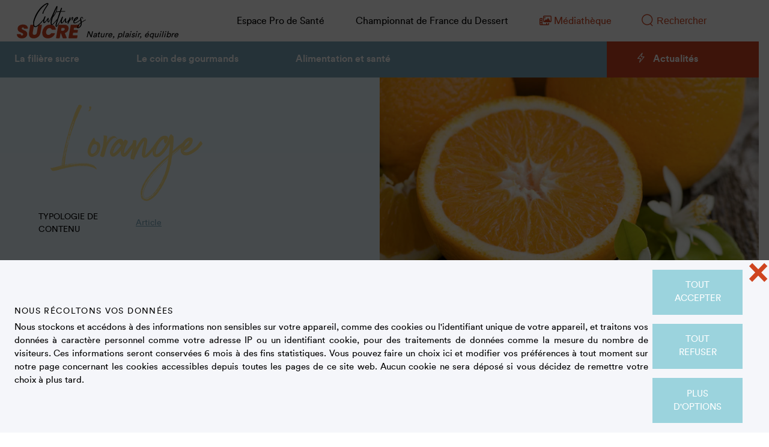

--- FILE ---
content_type: text/html; charset=utf-8
request_url: https://www.cultures-sucre.com/parcours-gourmands/lorange/
body_size: 30896
content:


<!DOCTYPE html>
<html>
<head><meta charset="utf-8" /><meta http-equiv="X-UA-Compatible" content="IE=edge" /><meta content="width=device-width, initial-scale=1, maximum-scale=1, user-scalable=no" name="viewport" /><meta name="description" content="Excellent pour la santé, l&#39;orange est le partenaire idéal pour faire le plein de vitamines et passer un hiver en pleine forme !" /><meta name="author" content="Celuga.fr" />

    <!-- Bootstrap core CSS -->
    <link href="/css/bootstrap-reboot.css" rel="stylesheet" /><link href="/css/bootstrap-theme.css" rel="stylesheet" /><link href="/css/bootstrap-grid.css" rel="stylesheet" />
    <!-- Animations -->
    <link rel="stylesheet" href="/css/aos.css" />
    <!-- Styles personnalisés -->
    <link href="/fonts/fonts.css" rel="stylesheet" /><link href="/css/formulaire.css?v=1" rel="stylesheet" /><link href="/css/slick-theme.css" rel="stylesheet" /><link href="/css/slick.css" rel="stylesheet" /><link id="stylesheet" href="/css/styles.css?d=03102025" rel="stylesheet" /><link href="/css/bz.css" rel="stylesheet" />
    <!-- PICTOS FONT -->
    <link href="/css/iconfont.css" rel="stylesheet" type="text/css" />
    <script src="https://kit.fontawesome.com/1c20614542.js" crossorigin="anonymous"></script>
    <!--[if lt IE 9]><script src="https://oss.maxcdn.com/respond/1.4.2/respond.min.js"></script><![endif]-->
    <!-- Fav and touch icons -->
    <link rel="apple-touch-icon-precomposed" sizes="144x144" href="/img/apple-touch-icon-144-precomposed.png" /><link rel="apple-touch-icon-precomposed" sizes="114x114" href="/img/apple-touch-icon-114-precomposed.png" /><link rel="apple-touch-icon-precomposed" sizes="72x72" href="/img/apple-touch-icon-72-precomposed.png" /><link rel="apple-touch-icon-precomposed" href="../../img/apple-touch-icon-57-precomposed.png" /><link rel="shortcut icon" href="/img/favicon.png" />

    <!-- COMPATIBILITE -->
    <script type="text/javascript">
        document.documentElement.className = "js";
        var supportsCssVars = function () {
            var e, t = document.createElement("style");
            return t.innerHTML = "root: { --tmp-var: bold; }", document.head.appendChild(t), e = !!(window.CSS && window.CSS.supports && window.CSS.supports("font-weight", "var(--tmp-var)")), t.parentNode.removeChild(t), e
        };
        supportsCssVars() || alert("Merci de visionner ce site depuis un navigateur moderne qui supporte les variables css !");

        function MM_changeProp(objId, x, theProp, theValue) { //v9.0
            var obj = null;

            with (document) {
                if (getElementById)
                    obj = getElementById(objId);
            }

            if (obj) {
                if (theValue == true || theValue == false)
                    eval("obj.style." + theProp + "=" + theValue);
                else
                    eval("obj.style." + theProp + "='" + theValue + "'");
            }
        }
    </script>
    <script type="text/javascript" src="/js/modernizr.custom.js"></script>
    <script type="text/javascript">
        window.dataLayer = window.dataLayer || [];

        // Google Tag Manager
        (function (w, d, s, l, i) {
            w[l] = w[l] || []; w[l].push({
                'gtm.start': new Date().getTime(),
                event: 'gtm.js'
            });
            var f = d.getElementsByTagName(s)[0],
                j = d.createElement(s),
                dl = l != 'dataLayer' ? '&l=' + l : '';
            j.async = true;
            j.src = 'https://www.googletagmanager.com/gtm.js?id=' + i + dl;
            f.parentNode.insertBefore(j, f);
        })(window, document, 'script', 'dataLayer', 'GTM-KM9RKMN');
        // End Google Tag Manager
    </script>

    <meta name="p:domain_verify" content="375eee034c0635db224c9a9e1171f685" />
    <link id="head_canonical" rel="canonical" href="https://www.cultures-sucre.com/parcours-gourmands/lorange/"></link>
    <link rel="stylesheet" type="text/css" href="/css/jssocials.css" />
    <link rel="stylesheet" type="text/css" href="/css/jssocials-theme-minima.css" />

    <script type="text/javascript">
        window.dataLayer.push({
            'event': 'datalayer-loaded',
            'pageType': 'actualite',
            'env_channel': 'desktop',
            'page_cat': ''
        });
    </script>
<meta name="og:type" content="website" /><meta name="og:url" content="https://www.cultures-sucre.com/parcours-gourmands/lorange/" /><meta name="og:image" content="https://www.cultures-sucre.com/Medias/article/orange@22372987-c960-41e7-8f9c-17da97d27507.jpg" /><meta name="og:image:secure_url" content="https://www.cultures-sucre.com/Medias/article/orange@22372987-c960-41e7-8f9c-17da97d27507.jpg" /><meta name="og:image:type" content="image/jpg" /><meta name="og:image:alt" content="L’orange" /><meta name="og:title" content="L’orange" /><meta name="og:description" content="Excellent pour la santé, l&#39;orange est le partenaire idéal pour faire le plein de vitamines et passer un hiver en pleine forme !" /><meta name="twitter:card" content="summary" /><meta name="twitter:site" content="Cultures sucre" /><meta name="twitter:title" content="L’orange" /><meta name="twitter:description" content="Excellent pour la santé, l&#39;orange est le partenaire idéal pour faire le plein de vitamines et passer un hiver en pleine forme !" /><meta name="twitter:image" content="https://www.cultures-sucre.com/Medias/article/orange@22372987-c960-41e7-8f9c-17da97d27507.jpg" /><meta name="twitter:image:alt" content="https://www.cultures-sucre.com/img/og-defaut.jpg" /><title>
	L’orange | Cultures sucre
</title></head>

<body>
    <!-- Google Tag Manager (noscript) -->
    <noscript>
        <iframe src="https://www.googletagmanager.com/ns.html?id=GTM-KM9RKMN" height="0" width="0" style="display: none; visibility: hidden"></iframe>
    </noscript>
    <!-- End Google Tag Manager (noscript) -->

    <form method="post" action="/parcours-gourmands/lorange/" onsubmit="javascript:return WebForm_OnSubmit();" id="form1">
<div class="aspNetHidden">
<input type="hidden" name="__EVENTTARGET" id="__EVENTTARGET" value="" />
<input type="hidden" name="__EVENTARGUMENT" id="__EVENTARGUMENT" value="" />
<input type="hidden" name="__VIEWSTATE" id="__VIEWSTATE" value="/[base64]/IFN1Y3JlIG5vbiByYWZmaW7DqSA/IERlIHF1b2kgcGFybGUtdC1vbiA/[base64]/DqXRoYW5vbCBkdSBjaGFtcCDDoCBsYSByb3VlIDogdW5lIMOpbmVyZ2llIDEwMCAlIHZlcnR1ZXVzZUFMZSBiaW/[base64]/[base64]/[base64]/OFBvdXJxdW9pIHV0aWxpc2VyIGxlIHN1Y3JlIGRlIGJldHRlcmF2ZSBlbiBww6J0aXNzZXJpZSA/[base64]/[base64]/[base64]/[base64]/[base64]/[base64]/xqANMVUwo4YZqQIi6" />
</div>

<script type="text/javascript">
//<![CDATA[
var theForm = document.forms['form1'];
if (!theForm) {
    theForm = document.form1;
}
function __doPostBack(eventTarget, eventArgument) {
    if (!theForm.onsubmit || (theForm.onsubmit() != false)) {
        theForm.__EVENTTARGET.value = eventTarget;
        theForm.__EVENTARGUMENT.value = eventArgument;
        theForm.submit();
    }
}
//]]>
</script>


<script src="/WebResource.axd?d=4YDG8GIRp8HGu0mnjgtCCIzTcAXLchb_m_fOtDYQp9EJFgbOnHeAIwAlrtHG5hGwlaP1ULJ5V6RCq_3CyBTMExbZtRRdgqi9epoOCA9A_SY1&amp;t=638901608248157332" type="text/javascript"></script>


<script src="/ScriptResource.axd?d=SpVCegjiujxU7pLvUmSNFdGHcfahKWOlxjHYRg7Z8_A08tbxgzeO89-IvgA3DSePYhUPCgd-Y6p19WMs8HeP7y_J9JIp3vxo1FbwHoP9sPXg0Tqm7tanAEGCs9ozmD5mnsbX2fznf-ujG3ERekxsHxHKpK1sdblqPCUyH7q8AXw1&amp;t=ffffffff93d1c106" type="text/javascript"></script>
<script src="/ScriptResource.axd?d=ICWOyGNsrF0keh61ln5i9NbIhSuhrnQ3YK_xFgdTJExkMNmFGY7GCN1pHx2NxF_abPfSObaN5pzszqMzQH7MGAgfKbYXDacMY4JvwrHTKW3URtOxkm7OtHqmja2NZJFSCjeKN_Rw5Wr6V8Zuvwqjn4MZCjgoeEZeU1gsvk2-PwQ1&amp;t=5c0e0825" type="text/javascript"></script>
<script src="/ScriptResource.axd?d=K-f9UXtw0l0spZR3oVB4ahLCZ2IIEm112Uy8DUu3LiyxPUfAkoMilWKivggwPTYMkzvdWdLrU6WaaBdeMI7o-gVVsVbO_Pgs3vzVrTf-E_q15VEjHDPSVMViWwSow0-7PkHPK0oKPDrmxPTZ4l8Hs4UzWT66BPhNYAvvwsBkn3iMwI6dPdIZPvhhxp03ZVxc0&amp;t=5c0e0825" type="text/javascript"></script>
<script type="text/javascript">
//<![CDATA[
function WebForm_OnSubmit() {
if (typeof(ValidatorOnSubmit) == "function" && ValidatorOnSubmit() == false) return false;
return true;
}
//]]>
</script>

<div class="aspNetHidden">

	<input type="hidden" name="__VIEWSTATEGENERATOR" id="__VIEWSTATEGENERATOR" value="2173C2F0" />
	<input type="hidden" name="__SCROLLPOSITIONX" id="__SCROLLPOSITIONX" value="0" />
	<input type="hidden" name="__SCROLLPOSITIONY" id="__SCROLLPOSITIONY" value="0" />
	<input type="hidden" name="__EVENTVALIDATION" id="__EVENTVALIDATION" value="/wEdAAdtNwrE+Hi10MO4rhdPZmYZrxASCJUDKI3Lg1w5nPOsXd+eBx3efIEzwv+/41u4KZhTWypM3P1Tbsbsc4b1oiO+WD7jSPWlSzt6bOea3s02FE+BT259YamiIkARnFAtB9/ern/L/x9U9Y6JQAgDm2A7K3DFjEX07/PXAEb/z+yGwY8roLALg0ZODfEmRHlIydk=" />
</div>
        <script type="text/javascript">
//<![CDATA[
Sys.WebForms.PageRequestManager._initialize('ctl00$ctl22', 'form1', ['tctl00$cookiesBar$ctl00','cookiesBar_ctl00','tctl00$cookiesBar$bottom','cookiesBar_bottom'], [], [], 90, 'ctl00');
//]]>
</script>


        <header>
            <nav id="navbar_top" class="navbar navbar-expand-xl navbar-dark p-0">
                <div class="col-lg-3 p-0 col-6 order-xl-1 order-2">
                    <a class="navbar-brand" href="/">
                        <img src="/img/logo-cultures-sucre.svg" alt="Cultures Sucre" class="logo" /><span class="">Nature, plaisir, équilibre</span></a>
                </div>
                <div class="header-links col-md-6 col-xl-7 col-2 order-xl-2 order-4 align-self-center justify-content-end text-right d-none d-xl-flex">
                    <ul class="list-inline">
                        <li class="list-inline-item">
                            <a class="" href="/pro-de-sante/" title="Espace Pro de Santé">Espace Pro de Santé</a>
                        </li>
                        <li class="list-inline-item">
                            <a class="" href="/championnat-de-france-du-dessert/" title="Championnat de France du Dessert">Championnat de France du Dessert</a>
                        </li>
                        <li class="list-inline-item">
                            <a class="text-secondary" href="/mediatheque/" title="Médiathèque"><i class="fa-regular fa-photo-film mr-1"></i>Médiathèque</a>
                        </li>
                    </ul>
                </div>
                <div class="col-xl-2 col-3 pl-xl-3 pr-xl-3 p-0 order-xl-3 order-1 align-self-center justify-self-end">
                    <div role="search" method="GET" action="recherche.aspx" class="has-validation-callback">
                        <div class="c-input__holder">
                            <div class="c-form__item--search" onkeypress="javascript:return WebForm_FireDefaultButton(event, &#39;btnRecherche&#39;)">
	
                                <input name="ctl00$txtRecherche" type="text" id="txtRecherche" placeholder="Rechercher" title="Rechercher" />
                                <a id="btnRecherche" type="submit" href="javascript:WebForm_DoPostBackWithOptions(new WebForm_PostBackOptions(&quot;ctl00$btnRecherche&quot;, &quot;&quot;, true, &quot;searchM&quot;, &quot;&quot;, false, true))"></a>
                            
</div>
                        </div>
                        <span id="rvRecherche" class="help-block form-error" style="color:#CF4520;font-size:10pt;display:none;">Veuillez saisir au moins 3 caractères.</span>
                    </div>
                </div>
                <div class="col-3 p-0 order-xl-3 order-3 align-self-stretch">
                    <button class="navbar-toggler" type="button" data-toggle="collapse" data-target="#navbarSupportedContent" aria-controls="navbarSupportedContent" aria-expanded="false" aria-label="Ouvrir la navigation">
                        <span class="navbar-toggler-icon"></span>
                    </button>
                </div>
                <div class="mt-xl-2 col-12 p-0 order-xl-3 order-5">
                    <div class="collapse navbar-collapse" id="navbarSupportedContent">
                        <ul class="navbar-nav mr-auto w-lg-75 w-100 bg-primary">
                            <li class="nav-item dropdown">
                                <a class="nav-link dropdown-toggle" href="#" role="button" data-toggle="dropdown" aria-expanded="false">La filière sucre</a>
                                <div class="dropdown-menu megamenu">
                                    <div class="container-fluid">
                                        <div class="row vw-100">
                                            <ul class="nav nav-tabs col-lg-3">
                                                <li>
                                                    <p>La filière sucre</p>
                                                </li>
                                                <li class="tab-links" onmouseover="openTab(event, '#PlantesProd')"><a href="/plantes-et-production/" class="dropdown-item">Plantes et production</a></li>
                                                <li class="tab-links" onmouseover="openTab(event, '#DevDurable')"><a href="/developpement-durable/" class="dropdown-item">Développement durable</a></li>
                                                <li class="tab-links" onmouseover="openTab(event, '#EmploiEco')"><a href="/metiers-et-economie/" class="dropdown-item">Métiers et économie</a></li>
                                                <li class="tab-links" onmouseover="openTab(event, '#histoireSucre')"><a href="/histoire-du-sucre/" class="dropdown-item">Histoire du sucre</a></li>
                                            </ul>
                                            <div class="tab-content col-md-9">
                                                <div id="PlantesProd" class="tab-pane active">
                                                    <ul class="nav-level3">
                                                        
                                                                <li class="col-md-4">
                                                                    <a href="/plantes-et-production/de-la-betterave-au-sucre-le-procede-sucrier/">
                                                                        <img src="/Medias/article/procede-sucrier@e7a6f9be-c143-42c1-a337-abcc9f669f85.jpg" alt="De la betterave au sucre, le procédé sucrier" />
                                                                        <span>De la betterave au sucre, le procédé sucrier</span>
                                                                    </a>
                                                                </li>
                                                            
                                                                <li class="col-md-4">
                                                                    <a href="/plantes-et-production/la-photosynthese-du-sucre-saccharose/">
                                                                        <img src="/Medias/article/photosynthese-936x572@6a6a655e-0131-42d2-894c-9f3879b11b6f.jpeg" alt="La photosynthèse du sucre (saccharose)" />
                                                                        <span>La photosynthèse du sucre (saccharose)</span>
                                                                    </a>
                                                                </li>
                                                            
                                                                <li class="col-md-4">
                                                                    <a href="/plantes-et-production/sucre-raffine-sucre-non-raffine-les-differences/">
                                                                        <img src="/Medias/article/sucre-raffine-936x572@b363e7d6-27c9-4c39-9453-c8986c52b299.jpeg" alt="Sucre raffiné ? Sucre non raffiné ? De quoi parle-t-on ?" />
                                                                        <span>Sucre raffiné ? Sucre non raffiné ? De quoi parle-t-on ?</span>
                                                                    </a>
                                                                </li>
                                                            
                                                    </ul>
                                                </div>
                                                <div id="DevDurable" class="tab-pane">
                                                    <ul class="nav-level3">
                                                        
                                                                <li class="col-md-4">
                                                                    <a href="/developpement-durable/le-bioethanol-du-champ-a-la-roue-une-energie-100-vertueuse/">
                                                                        <img src="/Medias/article/cycle-du-bioethanol@2ca49467-fe20-4640-a498-df840aae5efe.jpg" alt="Le bioéthanol du champ à la roue : une énergie 100 % vertueuse" />
                                                                        <span>Le bioéthanol du champ à la roue : une énergie 100 % vertueuse</span>
                                                                    </a>
                                                                </li>
                                                            
                                                                <li class="col-md-4">
                                                                    <a href="/developpement-durable/pourquoi-le-sucre-de-betterave-est-un-secteur-strategique-pour-la-france-/">
                                                                        <img src="/Medias/article/filiere-et-enjeux-territoriaux@e2fb221e-afcd-42bc-8c42-5299447025eb.jpeg" alt="Le sucre de betterave est un secteur stratégique pour la France | Cultures Sucre" />
                                                                        <span>Pourquoi le sucre de betterave est un secteur stratégique pour la France ?</span>
                                                                    </a>
                                                                </li>
                                                            
                                                                <li class="col-md-4">
                                                                    <a href="/developpement-durable/les-coproduits-en-sucrerie/">
                                                                        <img src="/Medias/article/co-produits-936x572@91aa5a88-1281-42fd-a73e-9c6584326616.jpeg" alt="Les coproduits en sucrerie" />
                                                                        <span>Les coproduits en sucrerie</span>
                                                                    </a>
                                                                </li>
                                                            
                                                    </ul>
                                                </div>
                                                <div id="EmploiEco" class="tab-pane">
                                                    <ul class="nav-level3">
                                                        
                                                                <li class="col-md-4">
                                                                    <a href="/metiers-et-economie/memo-statistique-2025/">
                                                                        <img src="/Medias/article/header-memo-2025@7ddeff72-5bc7-4676-b789-90c27187d5e5.jpg" alt="Mémo statistique 2025 | Cultures Sucre" />
                                                                        <span>Mémo statistique 2025</span>
                                                                    </a>
                                                                </li>
                                                            
                                                                <li class="col-md-4">
                                                                    <a href="/metiers-et-economie/les-metiers-de-la-filiere-betterave-sucre/">
                                                                        <img src="/Medias/article/metiers-filiere-betterave-sucre@7e2d19ce-9111-472f-bc5f-8fe96cf21f22.jpg" alt="Les métiers de la filière betterave-sucre" />
                                                                        <span>Les métiers de la filière betterave-sucre</span>
                                                                    </a>
                                                                </li>
                                                            
                                                                <li class="col-md-4">
                                                                    <a href="/metiers-et-economie/pourquoi-lalcool-made-in-france-fait-reference/">
                                                                        <img src="/Medias/article/spiritueux-et-parfums@b7cee2a1-2292-4334-b6ee-533a0b34d97b.jpg" alt="Pourquoi l’alcool made in France fait référence..." />
                                                                        <span>Pourquoi l’alcool made in France fait référence...</span>
                                                                    </a>
                                                                </li>
                                                            
                                                    </ul>
                                                </div>

                                                <div id="histoireSucre" class="tab-pane">
                                                    <ul class="nav-level3">
                                                        
                                                                <li class="col-md-4">
                                                                    <a href="/histoire-du-sucre/histoire-de-la-betterave-et-du-sucre/">
                                                                        <img src="/Medias/article/histoire-betterave-et-sucre@e02ba2d2-09d1-4f25-bab6-b25a71df1ec6.jpg" alt="Histoire de la betterave et du sucre" />
                                                                        <span>Histoire de la betterave et du sucre</span>
                                                                    </a>
                                                                </li>
                                                            
                                                                <li class="col-md-4">
                                                                    <a href="/histoire-du-sucre/comment-le-sucre-est-il-arrive-jusqua-nous-1-3/">
                                                                        <img src="/Medias/article/sucre-arrive-jusqu-a-nous-1@66b8dfae-3c53-46d2-908c-ef534be6afae.jpg" alt="Comment le sucre est-il arrivé jusqu’à nous ? 1/3" />
                                                                        <span>Comment le sucre est-il arrivé jusqu’à nous ? 1/3</span>
                                                                    </a>
                                                                </li>
                                                            
                                                                <li class="col-md-4">
                                                                    <a href="/histoire-du-sucre/epiciers-et-apothicaires/">
                                                                        <img src="/Medias/article/epiciers-et-apothicaires@3c6086e3-1f4d-4c2a-a478-13c80139f98b.jpg" alt="Épiciers et apothicaires" />
                                                                        <span>Épiciers et apothicaires</span>
                                                                    </a>
                                                                </li>
                                                            
                                                    </ul>
                                                </div>
                                            </div>
                                        </div>
                                    </div>
                                </div>
                            </li>
                            <li class="nav-item dropdown">
                                <a class="nav-link dropdown-toggle" href="#" role="button" data-toggle="dropdown" aria-expanded="false">Le coin des gourmands</a>
                                <div class="dropdown-menu megamenu">
                                    <div class="container-fluid">
                                        <div class="row vw-100">
                                            <ul class="nav nav-tabs col-lg-3">
                                                <li>
                                                    <p>Le coin des gourmands</p>
                                                </li>
                                                <li class="tab-links" onmouseover="openTab(event, '#Role')"><a href="/autour-du-sucre/" class="dropdown-item">Autour du sucre</a></li>
                                                <li class="tab-links" onmouseover="openTab(event, '#Recettes')"><a href="/recettes/" class="dropdown-item">Les recettes</a></li>
                                                <li class="tab-links" onmouseover="openTab(event, '#ParcoursG')"><a href="/parcours-gourmands/" class="dropdown-item">Parcours gourmand</a></li>
                                                <li class="tab-links"><a href="/prix-du-livre/" class="dropdown-item">Prix du livre</a></li>
                                            </ul>
                                            <div class="tab-content col-md-9">
                                                <div id="Role" class="tab-pane active">
                                                    <ul class="nav-level3">
                                                        
                                                                <li class="col-md-4">
                                                                    <a href="/autour-du-sucre/pourquoi-utiliser-le-sucre-de-betterave-en-patisserie/">
                                                                        <img src="/Medias/article/sucre-en-patisserie@2458b6eb-6745-423a-925e-a1ff14f8d4d2.jpg" alt="Pourquoi utiliser le sucre de betterave en pâtisserie ?" />
                                                                        <span>Pourquoi utiliser le sucre de betterave en pâtisserie ?</span>
                                                                    </a>
                                                                </li>
                                                            
                                                                <li class="col-md-4">
                                                                    <a href="/autour-du-sucre/les-gestes-techniques-de-la-patisserie/">
                                                                        <img src="/Medias/article/gestes-techniques-patisserie@e8c120e7-39f7-42f8-aecd-a2aeaaaa19fa.jpg" alt="Les gestes techniques de la pâtisserie" />
                                                                        <span>Les gestes techniques de la pâtisserie</span>
                                                                    </a>
                                                                </li>
                                                            
                                                                <li class="col-md-4">
                                                                    <a href="/autour-du-sucre/les-proprietes-du-sucre/">
                                                                        <img src="/Medias/article/proprietes-du-sucre-infog@c9b6be78-064c-43e3-bdd3-eefd2262964b.jpg" alt="Les propriétés du sucre" />
                                                                        <span>Les propriétés du sucre</span>
                                                                    </a>
                                                                </li>
                                                            
                                                    </ul>
                                                </div>
                                                <div id="Recettes" class="tab-pane">
                                                    <ul class="nav-level3">
                                                        
                                                                <li class="col-md-4">
                                                                    <a href="/recettes/macarons-au-chocolat/">
                                                                        <img src="/Medias/recette/macarons-chocolat@21b9ec6e-0a9a-4a5a-8229-5793374eaf2e.jpg" alt="Macarons au chocolat" />
                                                                        <span>Macarons au chocolat</span>
                                                                    </a>
                                                                </li>
                                                            
                                                                <li class="col-md-4">
                                                                    <a href="/recettes/tuiles-au-pamplemousse/">
                                                                        <img src="/Medias/recette/tuiles-pamplemousse@a93d88b9-48b1-4f39-a913-fa7f68cafd6d.jpg" alt="Tuiles au pamplemousse" />
                                                                        <span>Tuiles au pamplemousse</span>
                                                                    </a>
                                                                </li>
                                                            
                                                                <li class="col-md-4">
                                                                    <a href="/recettes/mont-blanc/">
                                                                        <img src="/Medias/recette/mont-blanc@be183dfc-40db-4038-b45a-4f1f96dc8b81.jpg" alt="Mont-blanc marron mandarine" />
                                                                        <span>Mont-blanc</span>
                                                                    </a>
                                                                </li>
                                                            
                                                    </ul>
                                                </div>
                                                <div id="ParcoursG" class="tab-pane">
                                                    <ul class="nav-level3">
                                                        
                                                                <li class="col-md-4">
                                                                    <a href="/parcours-gourmands/le-litchi/">
                                                                        <img src="/Medias/article/litchi@dae337d7-caa8-44b0-8495-1fda0943c1cb.jpg" alt="Le litchi" />
                                                                        <span>Le litchi</span>
                                                                    </a>
                                                                </li>
                                                            
                                                                <li class="col-md-4">
                                                                    <a href="/parcours-gourmands/douceurs-de-nos-regions/">
                                                                        <img src="/Medias/article/douceurs-de-nos-regions-header@8b7d26cc-4e08-445e-ad4c-ad5848fbf015.jpg" alt="Douceurs de nos régions | Cultures Sucre" />
                                                                        <span>Douceurs de nos régions</span>
                                                                    </a>
                                                                </li>
                                                            
                                                                <li class="col-md-4">
                                                                    <a href="/parcours-gourmands/comment-devient-on-patissier/">
                                                                        <img src="/Medias/article/formation-patisserie@ac3ffafd-d4f8-4563-b890-bb6c6226af30.jpg" alt="Comment devient-on pâtissier ?" />
                                                                        <span>Comment devient-on pâtissier ?</span>
                                                                    </a>
                                                                </li>
                                                            
                                                    </ul>
                                                </div>
                                            </div>
                                        </div>
                                    </div>
                                </div>
                            </li>
                            <li class="nav-item dropdown">
                                <a class="nav-link dropdown-toggle" href="#" role="button" data-toggle="dropdown" aria-expanded="false">Alimentation et santé </a>
                                <div class="dropdown-menu megamenu">
                                    <div class="container-fluid">
                                        <div class="row vw-100">
                                            <ul class="nav nav-tabs col-lg-3">
                                                <li>
                                                    <p>Alimentation et santé</p>
                                                </li>
                                                <li class="tab-links" onmouseover="openTab(event, '#NotreObservatoire')"><a href="/notre-observatoire/" class="dropdown-item">Notre observatoire </a></li>
                                                <li class="tab-links" onmouseover="openTab(event, '#SucreSante')"><a href="/sucre-et-sante/" class="dropdown-item">Sucre et Santé </a></li>
                                                <li class="tab-links" onmouseover="openTab(event, '#SucreAlim')"><a href="/sucre-et-alimentation/" class="dropdown-item">Sucre et Alimentation</a></li>
                                                <li class="tab-links" onmouseover="openTab(event, '#MieuxConso')"><a href="/mieux-consommer/" class="dropdown-item">Mieux Consommer</a></li>
                                            </ul>
                                            <div class="tab-content col-md-9">
                                                <div id="NotreObservatoire" class="tab-pane active">
                                                    <ul class="nav-level3">
                                                        
                                                                <li class="col-md-4">
                                                                    <a href="/notre-observatoire/l-observatoire-des-comportements-et-gouts-sucres-explore-nos-relations-subtiles-avec-les-saveurs-sucrees/">
                                                                        <img src="/Medias/article/observatoire-gouts-sucres@3d90d406-455f-4b53-b0d0-5b587732b061.jpg" alt="L’Observatoire des comportements et goûts sucrés explore nos relations subtiles avec les saveurs sucrées" />
                                                                        <span>L’Observatoire des comportements et goûts sucrés explore nos relations subtiles avec les saveurs sucrées</span>
                                                                    </a>
                                                                </li>
                                                            
                                                                <li class="col-md-4">
                                                                    <a href="/notre-observatoire/resultats-de-l-etude-qualitative-2023/">
                                                                        <img src="/Medias/article/visuel-pour-site---factsheet-quali@3f88ad0c-fe36-463c-99b6-0250c8c3ea42.png" alt="Observatoire : les résultats de l'étude qualitative 2023 | Cultures Sucre" />
                                                                        <span>Résultats de l'étude qualitative 2023</span>
                                                                    </a>
                                                                </li>
                                                            
                                                                <li class="col-md-4">
                                                                    <a href="/notre-observatoire/resultats-de-l-etude-quantitative-2024/">
                                                                        <img src="/Medias/article/observatoire---visuel-site-facsheet-2-936-x-572-px@09cc1113-c591-415d-a6cc-ed08bd968887.png" alt="Résultats de l'étude quantitative 2024 | Cultures Sucre" />
                                                                        <span>Résultats de l'étude quantitative 2024</span>
                                                                    </a>
                                                                </li>
                                                            
                                                    </ul>
                                                </div>
                                                <div id="SucreSante" class="tab-pane">
                                                    <ul class="nav-level3">
                                                        
                                                                <li class="col-md-4">
                                                                    <a href="/sucre-et-sante/le-sucre-et-les-caries/">
                                                                        <img src="/Medias/article/sucre-et-caries-936x572@fb01c853-5aac-460e-adce-81f0b408ffef.jpeg" alt="Les caries sont-elles toujours dues au sucre ?" />
                                                                        <span>Les caries sont-elles toujours dues au sucre ?</span>
                                                                    </a>
                                                                </li>
                                                            
                                                                <li class="col-md-4">
                                                                    <a href="/sucre-et-sante/sucre-et-surpoids-5-choses-a-savoir/">
                                                                        <img src="/Medias/article/sucre-et-surpoids-1-936x572@156de061-2ff6-4163-9e70-ee8cc448f38b.jpeg" alt="Sucre et surpoids : 5 choses à savoir" />
                                                                        <span>Sucre et surpoids : 5 choses à savoir</span>
                                                                    </a>
                                                                </li>
                                                            
                                                                <li class="col-md-4">
                                                                    <a href="/sucre-et-sante/le-sucre-rend-il-accro-/">
                                                                        <img src="/Medias/article/le-sucre-rend-il-accro@a0e6ab74-440a-4154-bde7-0052317f743d.jpg" alt="Le sucre rend-il "accro" ?" />
                                                                        <span>Le sucre rend-il "accro" ?</span>
                                                                    </a>
                                                                </li>
                                                            
                                                    </ul>
                                                </div>
                                                <div id="SucreAlim" class="tab-pane">
                                                    <ul class="nav-level3">
                                                        
                                                                <li class="col-md-4">
                                                                    <a href="/sucre-et-alimentation/secrets-de-sucre/">
                                                                        <img src="/Medias/article/secrets-de-sucre@d5c84f34-df73-444d-8a60-02df22c678c6.jpg" alt="Secrets de sucre" />
                                                                        <span>Secrets de sucre</span>
                                                                    </a>
                                                                </li>
                                                            
                                                                <li class="col-md-4">
                                                                    <a href="/sucre-et-alimentation/podcast-le-plaisir-dans-l-alimentation/">
                                                                        <img src="/Medias/article/podcast-plaisir-alimentation-2@04cf2a75-195d-4870-8ed0-205fd6e61092.jpg" alt="Le plaisir dans l'alimentation" />
                                                                        <span>Le plaisir dans l'alimentation</span>
                                                                    </a>
                                                                </li>
                                                            
                                                                <li class="col-md-4">
                                                                    <a href="/sucre-et-alimentation/sucre-et-sucres-comprendre-letiquetage/">
                                                                        <img src="/Medias/article/comprendre-l-etiquetage@0fcc22f0-a4cc-4f2b-8544-52d7fec09907.jpg" alt="Sucre et sucres : comprendre l'étiquetage" />
                                                                        <span>Sucre et sucres : comprendre l'étiquetage</span>
                                                                    </a>
                                                                </li>
                                                            
                                                    </ul>
                                                </div>
                                                <div id="MieuxConso" class="tab-pane">
                                                    <ul class="nav-level3">
                                                        
                                                                <li class="col-md-4">
                                                                    <a href="/mieux-consommer/consommation-de-sucres-allier-plaisir-et-equilibre/">
                                                                        <img src="/Medias/article/conso-sucres-plaisir-equilibre-2022@805d1b74-a451-45cf-bf5b-87c34087bab5.jpg" alt="Consommation de sucres : allier plaisir et équilibre" />
                                                                        <span>Consommation de sucres : allier plaisir et équilibre</span>
                                                                    </a>
                                                                </li>
                                                            
                                                                <li class="col-md-4">
                                                                    <a href="/mieux-consommer/alimentation-apaisee-consommation-raisonnee/">
                                                                        <img src="/Medias/article/alimentation-apaisee-conso-raisonnee@c9114cc7-90f1-4cb8-a78d-f7b0305e15ae.jpg" alt="Alimentation apaisée, consommation raisonnée" />
                                                                        <span>Alimentation apaisée, consommation raisonnée</span>
                                                                    </a>
                                                                </li>
                                                            
                                                                <li class="col-md-4">
                                                                    <a href="/mieux-consommer/de-bonnes-habitudes-alimentaires/">
                                                                        <img src="/Medias/article/de-bonnes-habitudes-alimentaires@f895cecc-3c9d-4713-b6db-e1c9db0c2c35.jpg" alt="De bonnes habitudes alimentaires" />
                                                                        <span>De bonnes habitudes alimentaires</span>
                                                                    </a>
                                                                </li>
                                                            
                                                    </ul>
                                                </div>
                                            </div>
                                        </div>
                                    </div>
                                </div>
                            </li>
                            <li class="nav-item d-xl-none">
                                <a class="nav-link bg-white text-secondary" href="/pro-de-sante/" title="Espace Pro de Santé">Espace Pro de Santé</a>
                            </li>
                            <li class="nav-item d-xl-none">
                                <a class="nav-link bg-white text-secondary" href="/championnat-de-france-du-dessert/" title="Championnat de France du Dessert">Championnat de France du Dessert</a>
                            </li>
                            <li class="nav-item  d-xl-none">
                                <a class="nav-link bg-white text-secondary" href="/mediatheque/" title="Mediatheque"><i class="fa-regular fa-photo-film"></i>Médiathèque</a>
                            </li>
                        </ul>
                        <ul class="navbar-nav mr-auto w-lg-25 bg-secondary justify-content-center">
                            <li class="nav-item">
                                <a class="nav-link" href="/actualites/"><span class="c-fonticon__icon--thunderbolt"></span>Actualités </a>
                            </li>
                        </ul>
                    </div>
                </div>
            </nav>
        </header>

        
    <main>
        <section id="hero-pages" class="mb-0">
            <div class="container-xl h-100">
                <div class="hero-article row">
                    <div class="col-lg-5 intro mt-5">
                        <h1 id="contenu_h1" class=" jaune-span">
                            <span>L’orange</span>
                        </h1>
                        <p>
                              
                        </p>

                        <ul id="contenu_divTypologie" class="list-inline">
                            <li class="list-inline-item text-uppercase">Typologie de contenu</li>
                            
                                    <li class="list-inline-item">
                                        <a href="/parcours-gourmands/?media=12&page=1#flux" class="text-primary">Article</a>
                                    </li>
                                

                        </ul>
                        <!-- PARTAGE -->
                        <div class="row">
                            <div class="col-12">
                                <div id="share"></div>
                                <a class="btn-print" href="javascript:window.print()"><i class="fa-regular fa-print"></i></a>
                            </div>
                        </div>
                    </div>
                    <div class="col-lg-6 p-0 align-self-center">
                        <img id="contenu_image" class="img-fluid" src="/Medias/article/orange@22372987-c960-41e7-8f9c-17da97d27507.jpg" alt="L’orange" />
                    </div>
                </div>
            </div>
        </section>
        <section id="contenus">
            <div class="container-lg mt-5">
                <div class="row">
                    <div class="col-12 p-0">
                        <nav aria-label="breadcrumb">
                            <ol class="breadcrumb">
                                <li class="breadcrumb-item"><a href="/">Accueil</a></li>
                                <li class="breadcrumb-item">
                                    <a id="contenu_hlBread" class="text-decoration-none" href="/parcours-gourmands/">Coin des gourmands :  Parcours gourmands</a>
                                </li>
                                <li class="breadcrumb-item active" aria-current="page">
                                    L’orange</li>
                            </ol>
                        </nav>
                    </div>
                </div>
                
                        <div class="row justify-content-between">
                            <div id="contenu_rpBloc_divCol1_0" class="col-md-8 contenus-article">
                                
<p><strong>En salades sucrées ou salées, en confiture, en desserts, en sauce…... L'orange se décline selon tous les goûts et toutes les envies. Excellent pour la santé, ce fruit est le partenaire idéal pour passer un hiver en pleine forme !</strong></p>



<h2>Mieux connaître l'orange</h2>



<p>Les différentes variétés d’oranges commercialisées en France se distinguent en deux catégories :&nbsp;<strong>les fruits de bouche</strong>&nbsp;et&nbsp;<strong>les fruits à jus</strong>. Ainsi les oranges<strong>&nbsp;"Navel"&nbsp;</strong>se caractérisent par une petite excroissance (navel signifie ombilic en anglais) sur leur peau assez épaisse. Leur chair presque totalement dépourvue de pépins en fait des fruits de bouche par excellence.</p>



<p>La plus répandue des oranges semble être la gironde&nbsp;<strong>"Washington Navel"</strong>&nbsp;au fruit parfumé et bien coloré qui est à l’origine de la précoce Naveline et de la tardive Navel Late. Les oranges&nbsp;<strong>"blondes"&nbsp;</strong>(Shamouti, Salustiana, Valencia Late) ne possèdent ni ombilic, ni pépins. Très riches en jus, elles sont souvent consommées pressées.</p>



<p><strong>Les oranges sanguines</strong>&nbsp;(telle la réputée Maltaise) offrent une chair colorée de rouge au jus acidulé et abondant. Bien que l’orange soit importée (principalement d’Espagne, du Maroc, d’Afrique du Sud), il existe une petite production française de cet agrume, principalement localisée en&nbsp;<strong>Corse</strong>&nbsp;et dans&nbsp;<strong>les Pyrénées-Orientales.</strong></p>



<h2>Les trucs pour bien choisir</h2>



<p>Si les oranges doivent être&nbsp;<strong>bien fermes</strong>, la couleur et l’épaisseur de leur épiderme ne doivent pas vous influencer. En effet, les pigments verts de l’épiderme du fruit ne changent de couleur (orange ou rouge) que sous l’action du froid. Froid que certaines contrées ensoleillées ne connaissent pas : un agrume peut être légèrement vert... et bien mûr.</p>



<p>Il est préférable de&nbsp;<strong>choisir</strong>&nbsp;également des oranges en&nbsp;<strong>fonction de leur utilisation</strong>&nbsp;comme fruits de bouche ou fruits à jus. Bien que les oranges se gardent fort bien à température ambiante, les placer dans le bac à légumes du réfrigérateur optimise leur conservation, sans risque de déshydratation.</p>



<h2>Les astuces de préparation</h2>



<p><strong>Peler à vif</strong>&nbsp;des quartiers d’orange est plus simple qu’on ne le croit : il suffit de couper les deux extrémités du fruit jusqu’à la pulpe (afin de leur donner une assise stable) et, à l’aide d’un couteau pointu, de le peler à vif en lui donnant la forme d’un petit tonnelet régulièrement arrondi. L’orange peut alors être coupée en rondelles ou en quartiers. Dans ce dernier cas il est aisé alors de retirer la petite membrane qui enveloppe les quartiers : on obtient alors des "suprêmes".</p>



<p><strong>Un couteau "zesteur"</strong>&nbsp;appliqué sur les fruits (préalablement lavés et coupés à leurs deux extrémités), débités ensuite en fines rondelles, fournit un très joli décor de plat. On obtient facilement des zestes. Sans cet ustensile, pour prélever des zestes, épluchez les fruits avec un couteau économe et émincez les fines lanières (dépourvues de peau blanche) avant de les blanchir.</p>



<h2>L'orange, toute une histoire…</h2>



<p>Elle est sans doute&nbsp;<strong>originaire du sud-est asiatique</strong>&nbsp;: on en retrouve la trace en Chine 2200 ans avant notre ère, puis chez les Sumériens et dans l’ancienne Egypte. En Afrique du Nord, elle était cultivée depuis le IIe ou le IIIe siècle, bien avant d’être introduite dans le Sud de l’Europe par les Arabes, aux environs de l’an 1000.</p>



<p>Mais ce n’est qu’au XVIe siècle que&nbsp;<strong>l’orange "douce",</strong>&nbsp;telle que nous la consommons maintenant (Citrus sinensis), fit son apparition dans nos contrées : les Portugais en rapportèrent des plants de leurs escales à Ceylan et aux comptoirs chinois. C’est pour pouvoir produire ce fruit du soleil, même sous nos climats, que l’on construisit alors des abris spécialisés,&nbsp;<strong>les orangeries</strong>&nbsp;(les plus célèbres furent celles d’Amboise pour le roi Charles VIII et de Versailles pour Louis XIV).</p>



<h2>Et dans l'assiette c'est comment ?</h2>



<p>Les oranges se savourent en&nbsp;<strong>salades…</strong>&nbsp;<strong>salées :</strong>&nbsp;avec des dés de poulet poêlés, arrosés de jus d’orange, cuits jusqu’à caramélisation et déglacés avec du vinaigre, le tout servi avec des tranches d’orange et de la mâche. Ou plutôt&nbsp;<strong>sucrées :&nbsp;</strong>avec des rondelles d’oranges pelées à vif, arrosées de leur jus, de grand marnier et de paprika ou encore de muscat, de menthe émincée et de gingembre confit….</p>



<p>Ce fruit se cuisine aussi&nbsp;<strong>en sauce avec des viandes</strong>&nbsp;(jus dégraissé aux agrumes&nbsp; mixé avec une tranche de pain d’épices). Avec du poisson, les zestes d’oranges acidulent agréablement les plats ainsi que les sauces à l’américaine. Il existe mille et une recettes de desserts et de confitures… L’orange est une grande&nbsp;<strong>source d’inspiration</strong>&nbsp;pour les pâtissiers.</p>



<h2>Intéressant, le jus de l'orange !</h2>



<p>Le jus de l’orange renferme la quasi-totalité des éléments nutritifs du fruit, y compris la fraction soluble&nbsp;<strong>des pectines</strong>&nbsp;(seules les fibres insolubles sont éliminées). Il fournit notamment ses sucres, ses minéraux, ses vitamines... et ses calories.</p>



<p>Très franchement extrait du fruit, le jus de l’orange est aussi&nbsp;<strong>riche en vitamine C</strong>&nbsp;que l’orange elle-même. Mais la teneur vitaminique s’abaisse rapidement, en raison de l’action oxydante de l’air. C’est pourquoi un jus d'orange doit être consommé sans attendre, si l’on veut bénéficier de tout son potentiel vitaminique.</p>

                            </div>
                            <div id="contenu_rpBloc_divCol2_0" class="col-md-4 contenus-article">
                                
                            </div>
                            
                        </div>
                    
            </div>

        </section>

        
        

        <section id="tags">
            <div class="container-lg">
                <div class="row">
                    <div class="col-xl-2 align-self-center text-uppercase font-weight-bold mb-3">Tags</div>
                    <div class="col-xl-10 mb-3">
                        
                                <li class="list-inline-item">
                                    <a href="/parcours-gourmands/?categories=sucre-fruite&page=1#flux" class="btn btn-outline-info no-arrow" role="button">Sucré-Fruité</a>
                                </li>
                            
                        
                                <li class="list-inline-item">
                                    <a href="/parcours-gourmands/?media=12&page=1#flux" class="btn btn-outline-info no-arrow" role="button">Article</a>
                                </li>
                            
                    </div>
                </div>
            </div>
        </section>

        <section id="sFlux">
            <div class="container-xl">
                <div class="row justify-content-around mt-5">
                    <div class="col-12">
                        <h2>Sur le même <span class="text-secondary">thème</span></h2>
                    </div>
                    
                            <div class="col-xl-4 col-lg-6 pl-5 pr-5 article">
                                <a href="/parcours-gourmands/le-kiwi/" class="btn-link avec-infos">
                                    <img src="/Medias/article/kiwi@105c0f14-a716-4995-b935-05cf75cb41ce.jpg" class="img-fluid" alt="Le kiwi" />
                                    <h3>Le kiwi</h2>
									<div class="article-tag">
                                        <div class='puce blue article-tag-arrow'>Article</div>
                                    </div>
                                </a>
                            </div>
                        
                            <div class="col-xl-4 col-lg-6 pl-5 pr-5 article">
                                <a href="/parcours-gourmands/la-mangue/" class="btn-link avec-infos">
                                    <img src="/Medias/article/mangue@44f45bdb-c37a-4c1f-adc4-877ef47f4bed.jpg" class="img-fluid" alt="La mangue" />
                                    <h3>La mangue</h2>
									<div class="article-tag">
                                        <div class='puce blue article-tag-arrow'>Article</div>
                                    </div>
                                </a>
                            </div>
                        
                            <div class="col-xl-4 col-lg-6 pl-5 pr-5 article">
                                <a href="/parcours-gourmands/le-raisin/" class="btn-link avec-infos">
                                    <img src="/Medias/article/raisin@443dc082-4d38-4e29-869b-94d5caa96108.jpg" class="img-fluid" alt="Le raisin" />
                                    <h3>Le raisin</h2>
									<div class="article-tag">
                                        <div class='puce blue article-tag-arrow'>Article</div>
                                    </div>
                                </a>
                            </div>
                        
                </div>
            </div>
        </section>
    </main>



        <footer>
            <div class="container-lg">
                <div class="row pt-5 pb-5">
                    <div class="col-lg-3 col-sm-6">
                        <div class="h5">Découvrez-nous </div>
                        <ul class="list-unstyled">
                            
                                    <li id="rpDevouvrezNous_liA_0">
                                        <a href="/c/qui-sommes-nous/" id="rpDevouvrezNous_a_0">Qui sommes-<span>nous ?</span></a>
                                    </li>
                                    
                                
                            <li><a href="/faqs/">F.A.Q.</a></li>
                            <li><a href="/espace-presse/">Presse</a></li>
                            <li><a href="/nous-contacter/">Nous contacter</a></li>
                        </ul>
                    </div>
                    <div class="col-lg-3 col-sm-6">
                        <div class="h5">Aide</div>
                        <ul class="list-unstyled">
                            
                                    
                                    <li id="rpAide_liBtn_0">
                                        <button id="rpAide_btn_0" type="button" class="btn btn-link" onclick="MM_goToURL(&#39;parent&#39;,&#39;/c/mentions-legales/&#39;);return document.MM_returnValue">Mentions légales</button>
                                    </li>
                                
                                    <li id="rpAide_liA_1">
                                        <a href="/c/plan-du-site/" id="rpAide_a_1">Plan du <span>site</span></a>
                                    </li>
                                    
                                
                                    <li id="rpAide_liA_2">
                                        <a href="/c/liens-utiles/" id="rpAide_a_2">Liens <span>utiles</span></a>
                                    </li>
                                    
                                
                        </ul>
                    </div>
                    <div class="col-lg-3">
                        <div class="row mb-lg-5">
                            <div class="col-lg-12 col-6">
                                <div class="h5 mb-3">Suivez-nous</div>
                                <p class="reseaux-footer">
                                    <a href="https://www.facebook.com/lesucrepage" target="_blank" title="@Lesucrepage" data-trk-social="facebook"><i class="fa-brands fa-facebook-f"></i></a>
                                    <a href="https://www.youtube.com/user/LeSucreEnVideo/videos" target="_blank" title="LeSucreEnVideo" data-trk-social="youtube"><i class="fa-brands fa-youtube"></i></a>
                                    <a href="https://www.instagram.com/cultures_sucre/" target="_blank" title="@cultures_sucre" data-trk-social="instagram"><i class="fa-brands fa-instagram"></i></a>
                                    <a href="https://fr.pinterest.com/culturessucre/" target="_blank" title="Culture Sucre Pinterest" data-trk-social="pinterest"><i class="fa-brands fa-pinterest-p"></i></a>
                                    <a href="https://www.linkedin.com/company/cultures-sucre" target="_blank" title="cultures-sucre" data-trk-social="linkedin"><i class="fa-brands fa-linkedin-in"></i></a>
                                </p>
                            </div>
                            <div class="col-lg-12 col-6">
                                <div class="h5 mb-3">Découvrez notre médiathèque</div>
                                <a href="/mediatheque/" title="Médiathèque"><i class="fa-regular fa-photo-film"></i></a>
                            </div>
                        </div>
                    </div>

                    <div class="col-lg-3 text-center">
                        <a href="https://www.cultures-sucre.com/">
                            <img src="/img/c-logo.svg" alt="Cultures sucre">
                        </a>
                    </div>
                </div>
            </div>
        </footer>


        <!-- Modal -->
        

        <!-- SCRIPTS -->
        <script type="text/javascript" src="/js/jquery.min.js"></script>
        <script type="text/javascript" src="/js/popper.min.js"></script>
        <script type="text/javascript" src="/js/bootstrap.min.js"></script>
        <script type="text/javascript" src="/js/aos.js"></script>
        <script type="text/javascript" src="/js/scripts.js"></script>
        <script type="text/javascript" src="/js/slick.js"></script>
        <script type="text/javascript" src="/js/youtube.js"></script>
        <script type="text/javascript">
            $(document).ready(function () {
                var hash = window.location.hash;
                if (hash != null && hash != '') {
                    var anchor = $(hash);
                    if (anchor != null) {
                        var stickyMenu = $('#navbar_top');

                        if (anchor.length && stickyMenu.length) {
                            $('html, body').animate({
                                scrollTop: anchor.offset().top - stickyMenu.height()
                            }, 300, function () {
                            });
                        }
                    }
                }
            });

        </script>

        

        <div id="cookiesBar_cookiesBar" data-cookiename="CookiesBar" data-obsolete="Votre navigateur est obsolète. Les cookies optionnels et les fonctions qui leur sont liées sont désactivés." data-links="#cookiesLink" data-duration-years="0" data-duration-months="6" data-duration-days="0" data-pagesblacklist="/politique-de-confidentialite-des-donnees/88/">
	<footer>
		<div class="cookiesBar-close"><span></span>×</div>

		<div class="cookiesBar-left">
			<div class="h5">Nous récoltons vos données</div>
			<div>Nous stockons et accédons à des informations non sensibles sur votre appareil, comme des cookies ou l'identifiant unique de votre appareil, et traitons vos données à caractère personnel comme votre adresse IP ou un identifiant cookie, pour des traitements de données comme la mesure du nombre de visiteurs. Ces informations seront conservées 6 mois à des fins statistiques. Vous pouvez faire un choix ici et modifier vos préférences à tout moment sur notre page concernant les cookies accessibles depuis toutes les pages de ce site web. Aucun cookie ne sera déposé si vous décidez de remettre votre choix à plus tard.</div>
		</div>

		<div id="cookiesBar_ctl00" class="cookiesBar-right">
	
				<a id="cookiesBar_accept" class="cookiesBar-button cookiesBar-accept" href="javascript:__doPostBack(&#39;ctl00$cookiesBar$accept&#39;,&#39;&#39;)">Tout accepter</a>
				<a id="cookiesBar_refuse" class="cookiesBar-button cookiesBar-refuse" href="javascript:__doPostBack(&#39;ctl00$cookiesBar$refuse&#39;,&#39;&#39;)">Tout refuser</a>
				<button type="button" class="cookiesBar-button cookiesBar-option">Plus d'options</button>
			
</div>
	</footer>

	<main>
		<div class="cookiesBar-close"><span></span>×</div>

		<div>
			<div class="cookiesBar-left">
				<div class="h5">Paramétrer les cookies</div>
				<div>Nous déposons des cookies et utilisons des informations non sensibles de votre appareil pour améliorer nos produits. Vous pouvez accepter ou refuser ces différentes opérations. Pour en savoir plus sur les cookies, les données que nous utilisons, les traitements que nous réalisons, vous pouvez consulter notre <a href="/politique-de-confidentialite-des-donnees/88/" target="_blank">politique de confidentialité</a>.</div>
			</div>

			<div class="cookiesBar-right">
				<button type="button" class="cookiesBar-button cookiesBar-accept">Tout accepter</button>
				<button type="button" class="cookiesBar-button cookiesBar-refuse">Tout refuser</button>
			</div>
		</div>

		<div><div id="cookiesBar_categories"><div id="cookiesBar_ctl03_category" data-name="Functional" data-duration-years="0" data-duration-months="6" data-duration-days="0">
	<div id="cookiesBar_ctl03_title" class="h6">Cookies de fonctionnement</div>

	<div>
		<div>
			<div id="cookiesBar_ctl03_description">Garantissent le bon fonctionnement du site et permettent de mettre en œuvre les mesures de sécurité.</div>
			<p><strong>Durée de conservation :</strong> <i>6 mois</i></p>
			<p><strong>Liste des responsables :</strong> <i>Cultures Sucre</i></p>
			<p><strong>Liste des destinataires :</strong> <i>Cultures Sucre</i></p>
		</div>

		<div>
			Toujours actifs

			
			
		</div>
	</div>
</div>
<div id="cookiesBar_ctl04_category" data-name="Audience" data-duration-years="0" data-duration-months="6" data-duration-days="0">
	<div id="cookiesBar_ctl04_title" class="h6">Cookies de mesure d&#39;audience</div>

	<div>
		<div>
			<div id="cookiesBar_ctl04_description">Cookies permettant d'obtenir les statistiques de fréquentation du site (nombre de visites, pages les plus visitées, …).</div>
			<p><strong>Durée de conservation :</strong> <i>6 mois</i></p>
			<p><strong>Liste des responsables :</strong> <i>Cultures Sucre</i></p>
			<p><strong>Liste des destinataires :</strong> <i>Cultures Sucre</i></p>
		</div>

		<div>
			

			<input name="ctl00$cookiesBar$ctl04$allowed" type="checkbox" id="cookiesBar_ctl04_allowed" />
			<label for="cookiesBar_ctl04_allowed" id="cookiesBar_ctl04_notAlwaysActive"></label>
		</div>
	</div>
</div>
</div></div>

		<div id="cookiesBar_bottom">
	
				<a id="cookiesBar_confirm" class="cookiesBar-button cookiesBar-confirm" href="javascript:__doPostBack(&#39;ctl00$cookiesBar$confirm&#39;,&#39;&#39;)">Confirmer</a>
			
</div>
	</main>
</div>



<style id="cookiesBar_css" type="text/css">:root {
--cookiesbar-background: #F5F6FA;
--cookiesbar-text: Black;
--cookiesbar-main-background: #9BD3DD;
--cookiesbar-main-text: White;
--cookiesbar-button-background: var(--cookiesbar-main-background);
--cookiesbar-button-text: var(--cookiesbar-main-text);
--cookiesbar-button-background-hover: #7BA7BC;
--cookiesbar-button-text-hover: #FFF;
--cookiesbar-close: #CF4520;
--cookiesbar-close-hover: var(--cookiesbar-close);
--cookiesbar-checkbox: White;
--cookiesbar-checkbox-unchecked: #CCCCCC;
--cookiesbar-checkbox-checked: #44BD32;
}</style>
<link rel="stylesheet" type="text/css" href="/css/CookiesBar.css?date=20210108134355" />
<script type="text/javascript" src="/js/CookiesBar.js?date=20230728153654"></script>


        
    <!-- PARTAGE -->
    <script src="/js/jssocials.min.js"></script>
    <script>
        $("#share").jsSocials({
            showLabel: false,
            showCount: false,
            shares: ["twitter", "facebook"]
        });
    </script>

    <script type="application/ld+json">
		{
		  "@context": "https://schema.org",
		  "@type": "BreadcrumbList",
		  "itemListElement": [
			{"@type": "ListItem","position": 1,"name": "Accueil","item": "https://www.cultures-sucre.com"},{"@type": "ListItem","position": 2,"name": "Coin des gourmands :  Parcours gourmands","item": "https://www.cultures-sucre.com/parcours-gourmands/"},{"@type": "ListItem","position": 3,"name": "L’orange","item": "https://www.cultures-sucre.com/parcours-gourmands/lorange/"}
			]
		}
    </script>


    
<script type="text/javascript">
//<![CDATA[
var Page_Validators =  new Array(document.getElementById("rvRecherche"));
//]]>
</script>

<script type="text/javascript">
//<![CDATA[
var rvRecherche = document.all ? document.all["rvRecherche"] : document.getElementById("rvRecherche");
rvRecherche.display = "Dynamic";
rvRecherche.validationGroup = "searchM";
rvRecherche.evaluationfunction = "CustomValidatorEvaluateIsValid";
//]]>
</script>


<script type="text/javascript">
//<![CDATA[
CookiesBarInit();
var Page_ValidationActive = false;
if (typeof(ValidatorOnLoad) == "function") {
    ValidatorOnLoad();
}

function ValidatorOnSubmit() {
    if (Page_ValidationActive) {
        return ValidatorCommonOnSubmit();
    }
    else {
        return true;
    }
}
        
theForm.oldSubmit = theForm.submit;
theForm.submit = WebForm_SaveScrollPositionSubmit;

theForm.oldOnSubmit = theForm.onsubmit;
theForm.onsubmit = WebForm_SaveScrollPositionOnSubmit;

document.getElementById('rvRecherche').dispose = function() {
    Array.remove(Page_Validators, document.getElementById('rvRecherche'));
}
//]]>
</script>
</form>
</body>
</html>


--- FILE ---
content_type: text/css
request_url: https://www.cultures-sucre.com/css/bootstrap-theme.css
body_size: 25670
content:
@charset "utf-8";
/*!
 * Bootstrap THEME Version Celuga v1 d'après :
 * Bootstrap v4.5.2 (https://getbootstrap.com/)
 * Copyright 2011-2020 The Bootstrap Authors
 * Copyright 2011-2020 Twitter, Inc.
 */
:root {
    --blue: #9BD3DD;
    --indigo: 0,2,72;
    --purple: #6f42c1;
    --pink: : #FFB3AB;
    --red: #CF4520;
    --orange: 253,126,20;
    --yellow: #F8E08E;
    --green: #9BE3BF;
    --teal: #22af85;
    --cyan: #17a2b8;
    --white: #fff;
    --gray: #999999;
    --gray-light:#cccccc;
    --gray-dark: #333333;
    --primary:#7BA7BC;
    --secondary: #CF4520;
    --success: #9BE3BF;
    --info: #9BD3DD;
    --warning: #D29E1B;
    --danger: #FFB3AB;
    --light: #f6f6f6;
    --dark: #000000;
    --light-red: #FFDAD0;
		--bronze: #DE823F;
		--gold: #D29E1B;
    --light-gold:#FFF7E2;
    --light-blue:#eaf8ff;
    --light-green: #e1f7ef;
		--light-bronze:#FFF4EC;
    --breakpoint-xs: 0;
    --breakpoint-sm: 320px;
    --breakpoint-md: 768px;
    --breakpoint-lg: 992px;
    --breakpoint-xl: 1200px;
    --font-family-sans-serif: 'circular_stdbook';
		--font-family-sans-serif-bold: 'circular_stdbold';
		--font-family-sans-serif-black: 'circular_stdblack';
    --font-family-serif: 'brownhill_scriptregular';
    --font-family-monospace: 'Source Code Pro', monospace;
		--font-family-pictos: 'cs-commonregular';
}
body{
margin:0;font-family:var(--font-family-sans-serif);font-size:1rem;font-weight:400;line-height:1.5;color:var(--dark);text-align:left;background-color:#fff;
}
a{
background-color:transparent;color:var(--secondary);text-decoration:none;
}
a:hover{
color:var(--gray);text-decoration:underline;
}
button{
border-radius:0;
}
h1, h2, h3, h4, h5, h6,
.h1, .h2, .h3, .h4, .h5, .h6{
margin-bottom:0.5rem;font-weight:500;line-height:1.2;
}
h1, .h1{
font-size:2.5rem;
}
h2, .h2{
font-size:2rem;
}
h3, .h3{
font-size:1.75rem;
}
h4, .h4{
font-size:1.5rem;
}
h5, .h5{
font-size:1.25rem;
}
h6, .h6{
font-size:1rem;
}
.lead{
font-size:1.25rem;font-weight:300;
}
.display-1{
font-size:6rem;font-weight:300;line-height:1.2;
}
.display-2{
font-size:5.5rem;font-weight:300;line-height:1.2;
}
.display-3{
font-size:4.5rem;font-weight:300;line-height:1.2;
}
.display-4{
font-size:3.5rem;font-weight:300;line-height:1.2;
}
hr{
margin-top:1rem;margin-bottom:1rem;border:0;border-top:1px solid rgba(0, 0, 0, 0.1);
}
small,
.small{
font-size:80%;font-weight:400;
}
mark,
.mark{
padding:0.2em;background-color:#fcf8e3;
}
.list-unstyled{
padding-left:0;list-style:none;
}
.list-inline{
padding-left:0;list-style:none;
}
.list-inline-item{
display:inline-block;
}
.list-inline-item:not(:last-child){
margin-right:0.5rem;
}
.initialism{
font-size:90%;text-transform:uppercase;
}
.blockquote{
margin-bottom:1rem;font-size:1.25rem;font-style:italic;
}
.blockquote-footer{
display:block;font-size:80%;color:var(--secondary);
}
.blockquote-footer::before{
content:"\2014\00A0";
}
.img-fluid{
width:100%;height:auto;
}
.img-thumbnail{
padding:0.25rem;background-color:#fff;border:1px solid var(--light);border-radius:0.25rem;max-width:100%;height:auto;
}
.img-fit-cover-center{ height: 100% !important; object-fit: cover; object-position: center; width: 100%!important ;}
.img-fit-cover-left{ height: 100%!important ; object-fit: cover; object-position: left; width: 100%!important ;}
.img-fit-cover-right{ height: 100%!important ; object-fit: cover; object-position: right; width: 100%!important ;}
.figure{
display:inline-block;
}
.figure-img{
margin-bottom:0.5rem;line-height:1;
}
.figure-caption{
font-size:90%;color:var(--secondary);
}
code{
font-size:87.5%;color:var(--danger);word-wrap:break-word;
}
code strong{
font-weight:600;
}
a > code{
color:inherit;
}
kbd{
padding:0.2rem 0.4rem;font-size:87.5%;color:#fff;background-color:var(--gray);border-radius:0.2rem;
}
kbd kbd{
padding:0;font-size:100%;font-weight:700;
}
pre{
display:block;font-size:87.5%;color:var(--gray);
}
pre code{
font-size:inherit;color:inherit;word-break:normal;
}
.pre-scrollable{
max-height:340px;overflow-y:scroll;
}

.form-control{
display:block;width:100%;height:calc(1.5em + 0.75rem + 2px);padding:0.375rem 0.75rem;font-size:1rem;font-weight:400;line-height:1.5;color:var(--gray);background-color:#fff;background-clip:padding-box;border:1px solid var(--light);border-radius:0.25rem;transition:border-color 0.15s ease-in-out, box-shadow 0.15s ease-in-out;
}
@media (prefers-reduced-motion: reduce){
	.form-control{
	transition:none;
	}
}
.form-control::-ms-expand{
background-color:transparent;border:0;
}
.form-control:-moz-focusring{
color:transparent;text-shadow:0 0 0 var(--gray);
}
.form-control:focus{
color:var(--gray);background-color:#fff;border-color:var(--secondary);outline:0;box-shadow:0 0 0 0.2rem rgba(var(--blue),0.4);
}
.form-control::-webkit-input-placeholder{
color:var(--secondary);opacity:1;
}
.form-control::-moz-placeholder{
color:var(--secondary);opacity:1;
}
.form-control:-ms-input-placeholder{
color:var(--secondary);opacity:1;
}
.form-control::-ms-input-placeholder{
color:var(--secondary);opacity:1;
}
.form-control::placeholder{
color:var(--secondary);opacity:1;
}
.form-control:disabled, .form-control[readonly]{
background-color:var(--light);opacity:1;
}
input[type="date"].form-control,
input[type="time"].form-control,
input[type="datetime-local"].form-control,
input[type="month"].form-control{
webkit-appearance:none;moz-appearance:none;appearance:none;
}
select.form-control:focus::-ms-value{
color:var(--gray);background-color:#fff;
}
.form-control-file,
.form-control-range{
display:block;width:100%;
}
.col-form-label{
padding-top:calc(0.375rem + 1px);padding-bottom:calc(0.375rem + 1px);margin-bottom:0;font-size:inherit;line-height:1.5;
}
.col-form-label-lg{
padding-top:calc(0.5rem + 1px);padding-bottom:calc(0.5rem + 1px);font-size:1.25rem;line-height:1.5;
}
.col-form-label-sm{
padding-top:calc(0.25rem + 1px);padding-bottom:calc(0.25rem + 1px);font-size:0.875rem;line-height:1.5;
}
.form-control-plaintext{
display:block;width:100%;padding:0.375rem 0;margin-bottom:0;font-size:1rem;line-height:1.5;color:var(--gray);background-color:transparent;border:solid transparent;border-width:1px 0;
}
.form-control-plaintext.form-control-sm, .form-control-plaintext.form-control-lg{
padding-right:0;padding-left:0;
}
.form-control-sm{
height:calc(1.5em + 0.5rem + 2px);padding:0.25rem 0.5rem;font-size:0.875rem;line-height:1.5;border-radius:0.2rem;
}
.form-control-lg{
height:calc(1.5em + 1rem + 2px);padding:0.5rem 1rem;font-size:1.25rem !important;line-height:1.5;border-radius:0.3rem;
}
select.form-control[size], select.form-control[multiple]{
height:auto;
}
textarea.form-control{
height:auto;
}
.form-group{
margin-bottom:1rem;
}
.form-text{
display:block;margin-top:0.25rem;
}
.form-row{
display:-ms-flexbox;display:flex;ms-flex-wrap:wrap;flex-wrap:wrap;margin-right:-5px;margin-left:-5px;
}
.form-row > .col,
.form-row > [class*="col-"]{
padding-right:5px;padding-left:5px;
}
.form-check{
position:relative;display:block;padding-left:1.25rem;
}
.form-check-input{
position:absolute;margin-top:0.3rem;margin-left:-1.25rem;
}
.form-check-input[disabled] ~ .form-check-label,
.form-check-input:disabled ~ .form-check-label{
color:var(--secondary);
}
.form-check-label{
margin-bottom:0;
}
.form-check-inline{
display:-ms-inline-flexbox;display:inline-flex;ms-flex-align:center;align-items:center;padding-left:0;margin-right:0.75rem;
}
.form-check-inline .form-check-input{
position:static;margin-top:0;margin-right:0.3125rem;margin-left:0;
}
.valid-feedback{
display:none;width:100%;margin-top:0.25rem;font-size:80%;color:var(--success);
}
.valid-tooltip{
position:absolute;top:100%;left:0;z-index:5;display:none;max-width:100%;padding:0.25rem 0.5rem;margin-top:.1rem;font-size:0.875rem;line-height:1.5;color:#fff;background-color:rgba(40, 167, 69, 0.9);border-radius:0.25rem;
}
.was-validated :valid ~ .valid-feedback,
.was-validated :valid ~ .valid-tooltip,
.is-valid ~ .valid-feedback,
.is-valid ~ .valid-tooltip{
display:block;
}
.was-validated .form-control:valid, .form-control.is-valid{
border-color:var(--success);padding-right:calc(1.5em + 0.75rem);background-image:url("data:image/svg+xml,%3csvg xmlns='http://www.w3.org/2000/svg' width='8' height='8' viewBox='0 0 8 8'%3e%3cpath fill='%2328a745' d='M2.3 6.73L.6 4.53c-.4-1.04.46-1.4 1.1-.8l1.1 1.4 3.4-3.8c.6-.63 1.6-.27 1.2.7l-4 4.6c-.43.5-.8.4-1.1.1z'/%3e%3c/svg%3e");background-repeat:no-repeat;background-position:right calc(0.375em + 0.1875rem) center;background-size:calc(0.75em + 0.375rem) calc(0.75em + 0.375rem);
}
.was-validated .form-control:valid:focus, .form-control.is-valid:focus{
border-color:var(--success);box-shadow:0 0 0 0.2rem rgba(40, 167, 69, 0.25);
}
.was-validated textarea.form-control:valid, textarea.form-control.is-valid{
padding-right:calc(1.5em + 0.75rem);background-position:top calc(0.375em + 0.1875rem) right calc(0.375em + 0.1875rem);
}
.was-validated .custom-select:valid, .custom-select.is-valid{
border-color:var(--success);padding-right:calc(0.75em + 2.3125rem);background:url("data:image/svg+xml,%3csvg xmlns='http://www.w3.org/2000/svg' width='4' height='5' viewBox='0 0 4 5'%3e%3cpath fill='%23343a40' d='M2 0L0 2h4zm0 5L0 3h4z'/%3e%3c/svg%3e") no-repeat right 0.75rem center/8px 10px, url("data:image/svg+xml,%3csvg xmlns='http://www.w3.org/2000/svg' width='8' height='8' viewBox='0 0 8 8'%3e%3cpath fill='%2328a745' d='M2.3 6.73L.6 4.53c-.4-1.04.46-1.4 1.1-.8l1.1 1.4 3.4-3.8c.6-.63 1.6-.27 1.2.7l-4 4.6c-.43.5-.8.4-1.1.1z'/%3e%3c/svg%3e") #fff no-repeat center right 1.75rem/calc(0.75em + 0.375rem) calc(0.75em + 0.375rem);
}
.was-validated .custom-select:valid:focus, .custom-select.is-valid:focus{
border-color:var(--success);box-shadow:0 0 0 0.2rem rgba(40, 167, 69, 0.25);
}
.was-validated .form-check-input:valid ~ .form-check-label, .form-check-input.is-valid ~ .form-check-label{
color:var(--success);
}
.was-validated .form-check-input:valid ~ .valid-feedback,
.was-validated .form-check-input:valid ~ .valid-tooltip, .form-check-input.is-valid ~ .valid-feedback,
.form-check-input.is-valid ~ .valid-tooltip{
display:block;
}
.was-validated .custom-control-input:valid ~ .custom-control-label, .custom-control-input.is-valid ~ .custom-control-label{
color:var(--success);
}
.was-validated .custom-control-input:valid ~ .custom-control-label::before, .custom-control-input.is-valid ~ .custom-control-label::before{
border-color:var(--success);
}
.was-validated .custom-control-input:valid:checked ~ .custom-control-label::before, .custom-control-input.is-valid:checked ~ .custom-control-label::before{
border-color:#34ce57;background-color:#34ce57;
}
.was-validated .custom-control-input:valid:focus ~ .custom-control-label::before, .custom-control-input.is-valid:focus ~ .custom-control-label::before{
box-shadow:0 0 0 0.2rem rgba(40, 167, 69, 0.25);
}
.was-validated .custom-control-input:valid:focus:not(:checked) ~ .custom-control-label::before, .custom-control-input.is-valid:focus:not(:checked) ~ .custom-control-label::before{
border-color:var(--success);
}
.was-validated .custom-file-input:valid ~ .custom-file-label, .custom-file-input.is-valid ~ .custom-file-label{
border-color:var(--success);
}
.was-validated .custom-file-input:valid:focus ~ .custom-file-label, .custom-file-input.is-valid:focus ~ .custom-file-label{
border-color:var(--success);box-shadow:0 0 0 0.2rem rgba(40, 167, 69, 0.25);
}
.invalid-feedback{
display:none;width:100%;margin-top:0.25rem;font-size:80%;color:var(--danger);
}
.invalid-tooltip{
position:absolute;top:100%;left:0;z-index:5;display:none;max-width:100%;padding:0.25rem 0.5rem;margin-top:.1rem;font-size:0.875rem;line-height:1.5;color:#fff;background-color:rgba(220, 53, 69, 0.9);border-radius:0.25rem;
}
.was-validated :invalid ~ .invalid-feedback,
.was-validated :invalid ~ .invalid-tooltip,
.is-invalid ~ .invalid-feedback,
.is-invalid ~ .invalid-tooltip{
display:block;
}
.was-validated .form-control:invalid, .form-control.is-invalid{
border-color:var(--danger);padding-right:calc(1.5em + 0.75rem);background-image:url("data:image/svg+xml,%3csvg xmlns='http://www.w3.org/2000/svg' width='12' height='12' fill='none' stroke='%23dc3545' viewBox='0 0 12 12'%3e%3ccircle cx='6' cy='6' r='4.5'/%3e%3cpath stroke-linejoin='round' d='M5.8 3.6h.4L6 6.5z'/%3e%3ccircle cx='6' cy='8.2' r='.6' fill='%23dc3545' stroke='none'/%3e%3c/svg%3e");background-repeat:no-repeat;background-position:right calc(0.375em + 0.1875rem) center;background-size:calc(0.75em + 0.375rem) calc(0.75em + 0.375rem);
}
.was-validated .form-control:invalid:focus, .form-control.is-invalid:focus{
border-color:var(--danger);box-shadow:0 0 0 0.2rem rgba(220, 53, 69, 0.25);
}
.was-validated textarea.form-control:invalid, textarea.form-control.is-invalid{
padding-right:calc(1.5em + 0.75rem);background-position:top calc(0.375em + 0.1875rem) right calc(0.375em + 0.1875rem);
}
.was-validated .custom-select:invalid, .custom-select.is-invalid{
border-color:var(--danger);padding-right:calc(0.75em + 2.3125rem);background:url("data:image/svg+xml,%3csvg xmlns='http://www.w3.org/2000/svg' width='4' height='5' viewBox='0 0 4 5'%3e%3cpath fill='%23343a40' d='M2 0L0 2h4zm0 5L0 3h4z'/%3e%3c/svg%3e") no-repeat right 0.75rem center/8px 10px, url("data:image/svg+xml,%3csvg xmlns='http://www.w3.org/2000/svg' width='12' height='12' fill='none' stroke='%23dc3545' viewBox='0 0 12 12'%3e%3ccircle cx='6' cy='6' r='4.5'/%3e%3cpath stroke-linejoin='round' d='M5.8 3.6h.4L6 6.5z'/%3e%3ccircle cx='6' cy='8.2' r='.6' fill='%23dc3545' stroke='none'/%3e%3c/svg%3e") #fff no-repeat center right 1.75rem/calc(0.75em + 0.375rem) calc(0.75em + 0.375rem);
}
.was-validated .custom-select:invalid:focus, .custom-select.is-invalid:focus{
border-color:var(--danger);box-shadow:0 0 0 0.2rem rgba(220, 53, 69, 0.25);
}
.was-validated .form-check-input:invalid ~ .form-check-label, .form-check-input.is-invalid ~ .form-check-label{
color:var(--danger);
}
.was-validated .form-check-input:invalid ~ .invalid-feedback,
.was-validated .form-check-input:invalid ~ .invalid-tooltip, .form-check-input.is-invalid ~ .invalid-feedback,
.form-check-input.is-invalid ~ .invalid-tooltip{
display:block;
}
.was-validated .custom-control-input:invalid ~ .custom-control-label, .custom-control-input.is-invalid ~ .custom-control-label{
color:var(--danger);
}
.was-validated .custom-control-input:invalid ~ .custom-control-label::before, .custom-control-input.is-invalid ~ .custom-control-label::before{
border-color:var(--danger);
}
.was-validated .custom-control-input:invalid:checked ~ .custom-control-label::before, .custom-control-input.is-invalid:checked ~ .custom-control-label::before{
border-color:var(--danger);background-color:rgba(var(--red),0.2);
}
.was-validated .custom-control-input:invalid:focus ~ .custom-control-label::before, .custom-control-input.is-invalid:focus ~ .custom-control-label::before{
box-shadow:0 0 0 0.2rem rgba(220, 53, 69, 0.25);
}
.was-validated .custom-control-input:invalid:focus:not(:checked) ~ .custom-control-label::before, .custom-control-input.is-invalid:focus:not(:checked) ~ .custom-control-label::before{
border-color:var(--danger);
}
.was-validated .custom-file-input:invalid ~ .custom-file-label, .custom-file-input.is-invalid ~ .custom-file-label{
border-color:var(--danger);
}
.was-validated .custom-file-input:invalid:focus ~ .custom-file-label, .custom-file-input.is-invalid:focus ~ .custom-file-label{
border-color:var(--danger);box-shadow:0 0 0 0.2rem rgba(220, 53, 69, 0.25);
}
.form-inline{
display:-ms-flexbox;display:flex;ms-flex-flow:row wrap;flex-flow:row wrap;ms-flex-align:center;align-items:center;
}
.form-inline .form-check{
width:100%;
}
@media (min-width: 320px){
	.form-inline label{
	display:-ms-flexbox;display:flex;ms-flex-align:center;align-items:center;ms-flex-pack:center;justify-content:center;margin-bottom:0;
	}
	.form-inline .form-group{
	display:-ms-flexbox;display:flex;ms-flex:0 0 auto;flex:0 0 auto;ms-flex-flow:row wrap;flex-flow:row wrap;ms-flex-align:center;align-items:center;margin-bottom:0;
	}
	.form-inline .form-control{
	display:inline-block;width:auto;vertical-align:middle;
	}
	.form-inline .form-control-plaintext{
	display:inline-block;
	}
	.form-inline .input-group,
	 .form-inline .custom-select{
	width:auto;
	}
	.form-inline .form-check{
	display:-ms-flexbox;display:flex;ms-flex-align:center;align-items:center;ms-flex-pack:center;justify-content:center;width:auto;padding-left:0;
	}
	.form-inline .form-check-input{
	position:relative;ms-flex-negative:0;flex-shrink:0;margin-top:0;margin-right:0.25rem;margin-left:0;
	}
	.form-inline .custom-control{
	ms-flex-align:center;align-items:center;ms-flex-pack:center;justify-content:center;
	}
	.form-inline .custom-control-label{
	margin-bottom:0;
	}
}
.btn{
display:inline-block;font-weight:400;color:var(--gray);text-align:center;vertical-align:middle;webkit-user-select:none;moz-user-select:none;ms-user-select:none;user-select:none;background-color:transparent;border:1px solid transparent;padding:0.375rem 0.75rem;font-size:1rem;line-height:1.5;border-radius:0.25rem;transition:color 0.15s ease-in-out, background-color 0.15s ease-in-out, border-color 0.15s ease-in-out, box-shadow 0.15s ease-in-out;
}
@media (prefers-reduced-motion: reduce){
	.btn{
	transition:none;
	}
}
.btn:hover{
color:var(--gray);text-decoration:none;
}
.btn:focus, .btn.focus{
outline:0;box-shadow:0 0 0 0.2rem rgba(0, 0, 0, 0.05);
}
.btn.disabled, .btn:disabled{
opacity:0.65;
}
.btn:not(:disabled):not(.disabled){
cursor:pointer;
}
a.btn.disabled,
fieldset:disabled a.btn{
pointer-events:none;
}
.btn-primary{
color:#fff;background-color:var(--primary) !important;border-color:var(--primary);
}
.btn-primary:hover{
color:#fff;background-color:#fff;border-color:var(--primary);
}
.btn-primary:focus, .btn-primary.focus{
color:var(--primary);background-color:#fff !important;border-color:var(--primary);box-shadow:none;
}
.btn-primary.disabled, .btn-primary:disabled{
color:var(--primary);background-color:var(--light);border-color:var(--light);
}
.btn-primary:not(:disabled):not(.disabled):active, .btn-primary:not(:disabled):not(.disabled).active,
.show > .btn-primary.dropdown-toggle{
color:#fff;background-color:var(--primary);border-color:var(--primary);
}
.btn-primary:not(:disabled):not(.disabled):active:focus, .btn-primary:not(:disabled):not(.disabled).active:focus,
.show > .btn-primary.dropdown-toggle:focus{
box-shadow:none;
}
.btn-secondary{
color:#fff;background-color:var(--secondary) !important;border-color:var(--secondary);
}
.btn-secondary:hover{
color:var(--secondary);background-color:#fff;border-color:var(--secondary);
}
.btn-secondary:focus, .btn-secondary.focus{
color:var(--secondary);background-color:#fff !important;border-color:var(--secondary);box-shadow:none;
}
.btn-secondary.disabled, .btn-secondary:disabled{
color:var(--secondary);background-color:var(--light);border-color:var(--light);
}
.btn-secondary:not(:disabled):not(.disabled):active, .btn-secondary:not(:disabled):not(.disabled).active,
.show > .btn-secondary.dropdown-toggle{
color:#fff;background-color:var(--secondary);border-color:var(--secondary);
}
.btn-secondary:not(:disabled):not(.disabled):active:focus, .btn-secondary:not(:disabled):not(.disabled).active:focus,
.show > .btn-secondary.dropdown-toggle:focus{
box-shadow:none;
}
.btn-success{
color:#fff;background-color:var(--success) !important;border-color:var(--success);
}
.btn-success:hover{
color:var(--success);background-color:#fff;border-color:var(--success);
}
.btn-success:focus, .btn-success.focus{
color:var(--success);background-color:#fff !important;border-color:var(--success);box-shadow:none;
}
.btn-success.disabled, .btn-success:disabled{
color:#fff;background-color:var(--success);border-color:var(--success);
}
.btn-success:not(:disabled):not(.disabled):active, .btn-success:not(:disabled):not(.disabled).active,
.show > .btn-success.dropdown-toggle{
color:#fff;background-color:var(--success);border-color:var(--success);
}
.btn-success:not(:disabled):not(.disabled):active:focus, .btn-success:not(:disabled):not(.disabled).active:focus,
.show > .btn-success.dropdown-toggle:focus{
box-shadow:none;
}
.btn-info{
color:#fff;background-color:var(--info) !important;border-color:var(--info);
}
.btn-info:hover{
color:var(--info);background-color:#fff;border-color:var(--info);
}
.btn-info:focus, .btn-info.focus{
color:var(--info);background-color:#fff !important;border-color:var(--info);box-shadow:none;
}
.btn-info.disabled, .btn-info:disabled{
color:#fff;background-color:var(--light);border-color:var(--light);
}
.btn-info:not(:disabled):not(.disabled):active, .btn-info:not(:disabled):not(.disabled).active,
.show > .btn-info.dropdown-toggle{
color:#fff;background-color:var(--info);border-color:var(--info);
}
.btn-info:not(:disabled):not(.disabled):active:focus, .btn-info:not(:disabled):not(.disabled).active:focus,
.show > .btn-info.dropdown-toggle:focus{
box-shadow:none;
}
.btn-warning{
color:#fff;background-color:var(--warning) !important;border-color:var(--warning);
}
.btn-warning:hover{
color:var(--warning);background-color:#fff;border-color:var(--warning);
}
.btn-warning:focus, .btn-warning.focus{
color:var(--warning);background-color:#fff !important;border-color:var(--warning);box-shadow:none;
}
.btn-warning.disabled, .btn-warning:disabled{
color:var(--warning);background-color:var(--light);border-color:var(--light);
}
.btn-warning:not(:disabled):not(.disabled):active, .btn-warning:not(:disabled):not(.disabled).active,
.show > .btn-warning.dropdown-toggle{
color:#fff;background-color:var(--warning);border-color:var(--warning);
}
.btn-warning:not(:disabled):not(.disabled):active:focus, .btn-warning:not(:disabled):not(.disabled).active:focus,
.show > .btn-warning.dropdown-toggle:focus{
box-shadow:none;
}
.btn-danger{
color:#fff;background-color:var(--danger) !important;border-color:var(--danger);
}
.btn-danger:hover{
color:var(--danger);background-color:#fff;border-color:var(--danger);
}
.btn-danger:focus, .btn-danger.focus{
color:var(--danger);background-color:#fff !important;border-color:var(--danger);box-shadow:none;
}
.btn-danger.disabled, .btn-danger:disabled{
color:var(--danger);background-color:var(--light);border-color:var(--light);
}
.btn-danger:not(:disabled):not(.disabled):active, .btn-danger:not(:disabled):not(.disabled).active,
.show > .btn-danger.dropdown-toggle{
color:#fff;background-color:var(--danger);border-color:var(--danger);
}
.btn-danger:not(:disabled):not(.disabled):active:focus, .btn-danger:not(:disabled):not(.disabled).active:focus,
.show > .btn-danger.dropdown-toggle:focus{
box-shadow:none;
}
.btn-light{
color:var(--dark);background-color:var(--light) !important;border-color:var(--light);
}
.btn-light:hover{
color:var(--light);background-color:var(--dark);border-color:var(--dark);
}
.btn-light:focus, .btn-light.focus{
color:var(--dark);background-color:var(--light) !important;border-color:var(--dark);box-shadow:none;
}
.btn-light.disabled, .btn-light:disabled{
color:var(--gray);background-color:var(--light);border-color:var(--light);
}
.btn-light:not(:disabled):not(.disabled):active, .btn-light:not(:disabled):not(.disabled).active,
.show > .btn-light.dropdown-toggle{
color:var(--gray);background-color:var(--light);border-color:var(--light);
}
.btn-light:not(:disabled):not(.disabled):active:focus, .btn-light:not(:disabled):not(.disabled).active:focus,
.show > .btn-light.dropdown-toggle:focus{
box-shadow:none;
}
.btn-dark{
color:#fff;background-color:var(--dark) !important;border-color:var(--dark);
}
.btn-dark:hover{
color:var(--dark);background-color:var(--light);border-color:var(--light);
}
.btn-dark:focus, .btn-dark.focus{
color:var(--dark);background-color:#fff !important;border-color:var(--dark);box-shadow:none;
}
.btn-dark.disabled, .btn-dark:disabled{
color:var(--gray);background-color:var(--light);border-color:var(--light);
}
.btn-dark:not(:disabled):not(.disabled):active, .btn-dark:not(:disabled):not(.disabled).active,
.show > .btn-dark.dropdown-toggle{
color:var(--gray);background-color:var(--light);border-color:var(--light);
}
.btn-dark:not(:disabled):not(.disabled):active:focus, .btn-dark:not(:disabled):not(.disabled).active:focus,
.show > .btn-dark.dropdown-toggle:focus{
box-shadow:none;
}
.btn-outline-primary{
color:#303232;border-color:var(--primary);
}
.btn-outline-primary:hover{
color:#303232;background-color:rgba(123, 167, 188, 0.25);border-color:var(--primary);
}
.btn-outline-primary:focus, .btn-outline-primary.focus{
box-shadow:none;
}
.btn-outline-primary.disabled, .btn-outline-primary:disabled{
color:var(--primary);background-color:#efefef;
}
.btn-outline-primary:not(:disabled):not(.disabled):active, .btn-outline-primary:not(:disabled):not(.disabled).active,
.show > .btn-outline-primary.dropdown-toggle{
color:#fff;background-color:var(--primary);border-color:var(--primary);
}
.btn-outline-primary:not(:disabled):not(.disabled):active:focus, .btn-outline-primary:not(:disabled):not(.disabled).active:focus,
.show > .btn-outline-primary.dropdown-toggle:focus{
box-shadow:none;
}
.btn-outline-secondary{
color:#303232;border-color:var(--secondary);
}
.btn-outline-secondary:hover{
color:#000;background-color:var(--light-red);border-color:var(--secondary);
}
.btn-outline-secondary:focus, .btn-outline-secondary.focus{
box-shadow:none;
}
.btn-outline-secondary.disabled, .btn-outline-secondary:disabled{
color:var(--secondary);background-color:transparent;
}
.btn-outline-secondary:not(:disabled):not(.disabled):active, .btn-outline-secondary:not(:disabled):not(.disabled).active,
.show > .btn-outline-secondary.dropdown-toggle{
color:#000;background-color:var(--light-red);border-color:var(--secondary);
}
.btn-outline-secondary:not(:disabled):not(.disabled):active:focus, .btn-outline-secondary:not(:disabled):not(.disabled).active:focus,
.show > .btn-outline-secondary.dropdown-toggle:focus{
box-shadow:none;background-color:var(--light-red);border-color:var(--secondary);
}
.btn-outline-success{
color:#303232;border-color:var(--success);
}
.btn-outline-success:hover{
color:#303232;background-color:var(--light-green);border-color:var(--success);
}
.btn-outline-success:focus, .btn-outline-success.focus{
box-shadow:none;
}
.btn-outline-success.disabled, .btn-outline-success:disabled{
color:var(--success);background-color:transparent;
}
.btn-outline-success:not(:disabled):not(.disabled):active, .btn-outline-success:not(:disabled):not(.disabled).active,
.show > .btn-outline-success.dropdown-toggle{
color:#fff;background-color:var(--light-green);border-color:var(--success);
}
.btn-outline-success:not(:disabled):not(.disabled):active:focus, .btn-outline-success:not(:disabled):not(.disabled).active:focus,
.show > .btn-outline-success.dropdown-toggle:focus{
box-shadow:none;
}
.btn-outline-info{
color:var(--dark);border-color:var(--info);
}
.btn-outline-info:hover{
color:var(--dark);background-color:var(--light-blue);border-color:var(--info);
}
.btn-outline-info:focus, .btn-outline-info.focus{
box-shadow:none;
}
.btn-outline-info.disabled, .btn-outline-info:disabled{
color:var(--info);background-color:transparent;
}
.btn-outline-info:not(:disabled):not(.disabled):active, .btn-outline-info:not(:disabled):not(.disabled).active,
.show > .btn-outline-info.dropdown-toggle{
color:var(--dark);background-color:var(--light-blue);border-color:var(--info);
}
.btn-outline-info:not(:disabled):not(.disabled):active:focus, .btn-outline-info:not(:disabled):not(.disabled).active:focus,
.show > .btn-outline-info.dropdown-toggle:focus{
box-shadow:none;
}
.btn-outline-warning{
color:var(--dark);border-color:var(--warning);
}
.btn-outline-warning:hover{
color:var(--dark);background-color:var(--light-gold);border-color:var(--warning);
}
.btn-outline-warning:focus, .btn-outline-warning.focus{
box-shadow:none;
}
.btn-outline-warning.disabled, .btn-outline-warning:disabled{
color:var(--warning);background-color:transparent;
}
.btn-outline-warning:not(:disabled):not(.disabled):active, .btn-outline-warning:not(:disabled):not(.disabled).active,
.show > .btn-outline-warning.dropdown-toggle{
color:var(--gray);background-color:var(--light-gold);border-color:var(--warning);
}
.btn-outline-warning:not(:disabled):not(.disabled):active:focus, .btn-outline-warning:not(:disabled):not(.disabled).active:focus,
.show > .btn-outline-warning.dropdown-toggle:focus{
box-shadow:none;
}
.btn-outline-danger{
color:var(--dark);border-color:var(--danger);
}
.btn-outline-danger:hover{
color:var(--dark);background-color:var(--light-red);border-color:var(--danger);
}
.btn-outline-danger:focus, .btn-outline-danger.focus{
box-shadow:none;
}
.btn-outline-danger.disabled, .btn-outline-danger:disabled{
color:var(--danger);background-color:transparent;
}
.btn-outline-danger:not(:disabled):not(.disabled):active, .btn-outline-danger:not(:disabled):not(.disabled).active,
.show > .btn-outline-danger.dropdown-toggle{
color:#fff;background-color:var(--danger);border-color:var(--danger);
}
.btn-outline-danger:not(:disabled):not(.disabled):active:focus, .btn-outline-danger:not(:disabled):not(.disabled).active:focus,
.show > .btn-outline-danger.dropdown-toggle:focus{
box-shadow:none;
}
.btn-outline-light{
color:var(--light);border-color:var(--light);
}
.btn-outline-light:hover{
color:var(--dark);background-color:var(--light);border-color:var(--light);
}
.btn-outline-light:focus, .btn-outline-light.focus{
box-shadow:none;
}
.btn-outline-light.disabled, .btn-outline-light:disabled{
color:var(--light);background-color:var(--light);
}
.btn-outline-light:not(:disabled):not(.disabled):active, .btn-outline-light:not(:disabled):not(.disabled).active,
.show > .btn-outline-light.dropdown-toggle{
color:var(--gray);background-color:var(--light);border-color:var(--light);
}
.btn-outline-light:not(:disabled):not(.disabled):active:focus, .btn-outline-light:not(:disabled):not(.disabled).active:focus,
.show > .btn-outline-light.dropdown-toggle:focus{
box-shadow:none;
}
.btn-outline-dark{
color:var(--dark);border-color:var(--dark);
}
.btn-outline-dark:hover{
color:var(--light);background-color:var(--dark);border-color:var(--dark);
}
.btn-outline-dark:focus, .btn-outline-dark.focus{
box-shadow:none;
}
.btn-outline-dark.disabled, .btn-outline-dark:disabled{
color:var(--dark);background-color:transparent;
}
.btn-outline-dark:not(:disabled):not(.disabled):active, .btn-outline-dark:not(:disabled):not(.disabled).active,
.show > .btn-outline-dark.dropdown-toggle{
color:#fff;background-color:var(--dark);border-color:var(--dark);
}
.btn-outline-dark:not(:disabled):not(.disabled):active:focus, .btn-outline-dark:not(:disabled):not(.disabled).active:focus,
.show > .btn-outline-dark.dropdown-toggle:focus{
box-shadow:none;
}
.btn-link{
font-weight:400;color:var(--primary);text-decoration:none;
}
.btn-link:hover{
color:var(--primary);text-decoration:underline;
}
.btn-link:focus, .btn-link.focus{
text-decoration:underline;
}
.btn-link:disabled, .btn-link.disabled{
color:var(--secondary);pointer-events:none;
}
.btn-lg, .btn-group-lg > .btn{
padding:0.5rem 1rem;font-size:1.35rem;line-height:1.65;border-radius:0.3rem;
}
.btn-sm, .btn-group-sm > .btn{
padding:0.25rem 0.5rem;font-size:0.8rem;line-height:1rem;border-radius:0.2rem;
}
.btn-block{
display:block;width:100%;
}
.btn-block + .btn-block{
margin-top:0.5rem;
}
input[type="submit"].btn-block,
input[type="reset"].btn-block,
input[type="button"].btn-block{
width:100%;
}
.fade{
transition:opacity 0.15s linear;
}
@media (prefers-reduced-motion: reduce){
	.fade{
	transition:none;
	}
}
.fade:not(.show){
opacity:0;
}
.collapse:not(.show){
display:none;
}
.collapsing{
position:relative;height:0;overflow:hidden;transition:height 0.35s ease;
}
@media (prefers-reduced-motion: reduce){
	.collapsing{
	transition:none;
	}
}
.dropup,
.dropright,
.dropdown,
.dropleft{
position:relative;
}
.dropdown-toggle{
white-space:nowrap;
}
.dropdown-toggle::after{
display:inline-block;margin-left:0.255em;vertical-align:0.255em;content:"";border-top:0.3em solid;border-right:0.3em solid transparent;border-bottom:0;border-left:0.3em solid transparent;
}
.dropdown-toggle:empty::after{
margin-left:0;
}
.dropdown-menu{
position:absolute;top:100%;left:0;z-index:1000;display:none;float:left;min-width:10rem;padding:0.5rem 0;margin:0.125rem 0 0;font-size:1rem;color:var(--gray);text-align:left;list-style:none;background-color:#fff;background-clip:padding-box;border:1px solid rgba(0, 0, 0, 0.15);border-radius:0.25rem;
}
.dropdown-menu-left{
right:auto;left:0;
}
.dropdown-menu-right{
right:0;left:auto;
}
@media (min-width: 320px){
	.dropdown-menu-sm-left{
	right:auto;left:0;
	}
	.dropdown-menu-sm-right{
	right:0;left:auto;
	}
}
@media (min-width: 768px){
	.dropdown-menu-md-left{
	right:auto;left:0;
	}
	.dropdown-menu-md-right{
	right:0;left:auto;
	}
}
@media (min-width: 992px){
	.dropdown-menu-lg-left{
	right:auto;left:0;
	}
	.dropdown-menu-lg-right{
	right:0;left:auto;
	}
}
@media (min-width: 1200px){
	.dropdown-menu-xl-left{
	right:auto;left:0;
	}
	.dropdown-menu-xl-right{
	right:0;left:auto;
	}
}
.dropup .dropdown-menu{
top:auto;bottom:100%;margin-top:0;margin-bottom:0.125rem;
}
.dropup .dropdown-toggle::after{
display:inline-block;margin-left:0.255em;vertical-align:0.255em;content:"";border-top:0;border-right:0.3em solid transparent;border-bottom:0.3em solid;border-left:0.3em solid transparent;
}
.dropup .dropdown-toggle:empty::after{
margin-left:0;
}
.dropright .dropdown-menu{
top:0;right:auto;left:100%;margin-top:0;margin-left:0.125rem;
}
.dropright .dropdown-toggle::after{
display:inline-block;margin-left:0.255em;vertical-align:0.255em;content:"";border-top:0.3em solid transparent;border-right:0;border-bottom:0.3em solid transparent;border-left:0.3em solid;
}
.dropright .dropdown-toggle:empty::after{
margin-left:0;
}
.dropright .dropdown-toggle::after{
vertical-align:0;
}
.dropleft .dropdown-menu{
top:0;right:100%;left:auto;margin-top:0;margin-right:0.125rem;
}
.dropleft .dropdown-toggle::after{
display:inline-block;margin-left:0.255em;vertical-align:0.255em;content:"";
}
.dropleft .dropdown-toggle::after{
display:none;
}
.dropleft .dropdown-toggle::before{
display:inline-block;margin-right:0.255em;vertical-align:0.255em;content:"";border-top:0.3em solid transparent;border-right:0.3em solid;border-bottom:0.3em solid transparent;
}
.dropleft .dropdown-toggle:empty::after{
margin-left:0;
}
.dropleft .dropdown-toggle::before{
vertical-align:0;
}
.dropdown-menu[x-placement^="top"], .dropdown-menu[x-placement^="right"], .dropdown-menu[x-placement^="bottom"], .dropdown-menu[x-placement^="left"]{
right:auto;bottom:auto;
}
.dropdown-divider{
height:0;margin:0.5rem 0;overflow:hidden;border-top:1px solid var(--light);
}
.dropdown-item{
display:block;width:100%;padding:0.25rem 1.5rem;clear:both;font-weight:400;color:var(--gray);text-align:inherit;white-space:nowrap;background-color:transparent;border:0;
}
.dropdown-item:hover, .dropdown-item:focus{
color:var(--dark);text-decoration:none;background-color:var(--light);
}
.dropdown-item.active, .dropdown-item:active{
color:#fff;text-decoration:none;background-color:var(--primary);
}
.dropdown-item.disabled, .dropdown-item:disabled{
color:var(--secondary);pointer-events:none;background-color:transparent;
}
.dropdown-menu.show{
display:block;
}
.dropdown-header{
display:block;padding:0.5rem 1.5rem;margin-bottom:0;font-size:0.875rem;color:var(--secondary);white-space:nowrap;
}
.dropdown-item-text{
display:block;padding:0.25rem 1.5rem;color:var(--gray);
}
.btn-group,
.btn-group-vertical{
position:relative;display:-ms-inline-flexbox;display:inline-flex;vertical-align:middle;
}
.btn-group > .btn,
.btn-group-vertical > .btn{
position:relative;ms-flex:1 1 auto;flex:1 1 auto;
}
.btn-group > .btn:hover,
.btn-group-vertical > .btn:hover{
z-index:1;
}
.btn-group > .btn:focus, .btn-group > .btn:active, .btn-group > .btn.active,
.btn-group-vertical > .btn:focus,
.btn-group-vertical > .btn:active,

.btn-group-vertical > .btn.active{
z-index:1;
}
.btn-toolbar{
display:-ms-flexbox;display:flex;ms-flex-wrap:wrap;flex-wrap:wrap;ms-flex-pack:start;justify-content:flex-start;
}
.btn-toolbar .input-group{
width:auto;
}
.btn-group > .btn:not(:first-child),
.btn-group > .btn-group:not(:first-child){
margin-left:-1px;
}
.btn-group > .btn:not(:last-child):not(.dropdown-toggle),
.btn-group > .btn-group:not(:last-child) > .btn{
border-top-right-radius:0;border-bottom-right-radius:0;
}
.btn-group > .btn:not(:first-child),
.btn-group > .btn-group:not(:first-child) > .btn{
border-top-left-radius:0;border-bottom-left-radius:0;
}
.dropdown-toggle-split{
padding-right:0.5625rem;padding-left:0.5625rem;
}
.dropdown-toggle-split::after,
.dropup .dropdown-toggle-split::after,
.dropright .dropdown-toggle-split::after{
margin-left:0;
}
.dropleft .dropdown-toggle-split::before{
margin-right:0;
}
.btn-sm + .dropdown-toggle-split, .btn-group-sm > .btn + .dropdown-toggle-split{
padding-right:0.375rem;padding-left:0.375rem;
}
.btn-lg + .dropdown-toggle-split, .btn-group-lg > .btn + .dropdown-toggle-split{
padding-right:0.75rem;padding-left:0.75rem;
}
.btn-group-vertical{
ms-flex-direction:column;flex-direction:column;ms-flex-align:start;align-items:flex-start;ms-flex-pack:center;justify-content:center;
}
.btn-group-vertical > .btn,
.btn-group-vertical > .btn-group{
width:100%;
}
.btn-group-vertical > .btn:not(:first-child),
.btn-group-vertical > .btn-group:not(:first-child){
margin-top:-1px;
}
.btn-group-vertical > .btn:not(:last-child):not(.dropdown-toggle),
.btn-group-vertical > .btn-group:not(:last-child) > .btn{
border-bottom-right-radius:0;border-bottom-left-radius:0;
}
.btn-group-vertical > .btn:not(:first-child),
.btn-group-vertical > .btn-group:not(:first-child) > .btn{
border-top-left-radius:0;border-top-right-radius:0;
}
.btn-group-toggle > .btn,
.btn-group-toggle > .btn-group > .btn{
margin-bottom:0;
}
.btn-group-toggle > .btn input[type="radio"],
.btn-group-toggle > .btn input[type="checkbox"],
.btn-group-toggle > .btn-group > .btn input[type="radio"],
.btn-group-toggle > .btn-group > .btn input[type="checkbox"]{
position:absolute;clip:rect(0, 0, 0, 0);pointer-events:none;
}
.input-group{
position:relative;display:-ms-flexbox;display:flex;ms-flex-wrap:wrap;flex-wrap:wrap;ms-flex-align:stretch;align-items:stretch;width:100%;
}
.input-group > .form-control,
.input-group > .form-control-plaintext,
.input-group > .custom-select,
.input-group > .custom-file{
position:relative;ms-flex:1 1 auto;flex:1 1 auto;width:1%;min-width:0;margin-bottom:0;
}
.input-group > .form-control + .form-control,
.input-group > .form-control + .custom-select,
.input-group > .form-control + .custom-file,
.input-group > .form-control-plaintext + .form-control,
.input-group > .form-control-plaintext + .custom-select,
.input-group > .form-control-plaintext + .custom-file,
.input-group > .custom-select + .form-control,
.input-group > .custom-select + .custom-select,
.input-group > .custom-select + .custom-file,
.input-group > .custom-file + .form-control,
.input-group > .custom-file + .custom-select,
.input-group > .custom-file + .custom-file{
margin-left:-1px;
}
.input-group > .form-control:focus,
.input-group > .custom-select:focus,
.input-group > .custom-file .custom-file-input:focus ~ .custom-file-label{
z-index:3;
}
.input-group > .custom-file .custom-file-input:focus{
z-index:4;
}
.input-group > .form-control:not(:last-child),
.input-group > .custom-select:not(:last-child){
border-top-right-radius:0;border-bottom-right-radius:0;
}
.input-group > .form-control:not(:first-child),
.input-group > .custom-select:not(:first-child){
border-top-left-radius:0;border-bottom-left-radius:0;
}
.input-group > .custom-file{
display:-ms-flexbox;display:flex;ms-flex-align:center;align-items:center;
}
.input-group > .custom-file:not(:last-child) .custom-file-label,
.input-group > .custom-file:not(:last-child) .custom-file-label::after{
border-top-right-radius:0;border-bottom-right-radius:0;
}
.input-group > .custom-file:not(:first-child) .custom-file-label{
border-top-left-radius:0;border-bottom-left-radius:0;
}
.input-group-prepend,
.input-group-append{
display:-ms-flexbox;display:flex;
}
.input-group-prepend .btn,
.input-group-append .btn{
position:relative;z-index:2;
}
.input-group-prepend .btn:focus,
.input-group-append .btn:focus{
z-index:3;
}
.input-group-prepend .btn + .btn,
.input-group-prepend .btn + .input-group-text,
.input-group-prepend .input-group-text + .input-group-text,
.input-group-prepend .input-group-text + .btn,
.input-group-append .btn + .btn,
.input-group-append .btn + .input-group-text,
.input-group-append .input-group-text + .input-group-text,
.input-group-append .input-group-text + .btn{
margin-left:-1px;
}
.input-group-prepend{
margin-right:-1px;
}
.input-group-append{
margin-left:-1px;
}
.input-group-text{
display:-ms-flexbox;display:flex;ms-flex-align:center;align-items:center;padding:0.375rem 0.75rem;margin-bottom:0;font-size:1rem;font-weight:400;line-height:1.5;color:var(--gray);text-align:center;white-space:nowrap;background-color:var(--light);border:1px solid var(--gray-light);border-radius:0.25rem;
}
.input-group-text input[type="radio"],
.input-group-text input[type="checkbox"]{
margin-top:0;
}
.input-group-lg > .form-control:not(textarea),
.input-group-lg > .custom-select{
height:calc(1.5em + 1rem + 2px);
}
.input-group-lg > .form-control,
.input-group-lg > .custom-select,
.input-group-lg > .input-group-prepend > .input-group-text,
.input-group-lg > .input-group-append > .input-group-text,
.input-group-lg > .input-group-prepend > .btn,
.input-group-lg > .input-group-append > .btn{
padding:0.5rem 1rem;font-size:1.25rem;line-height:1.5;border-radius:0.3rem;
}
.input-group-sm > .form-control:not(textarea),
.input-group-sm > .custom-select{
height:calc(1.5em + 0.5rem + 2px);
}
.input-group-sm > .form-control,
.input-group-sm > .custom-select,
.input-group-sm > .input-group-prepend > .input-group-text,
.input-group-sm > .input-group-append > .input-group-text,
.input-group-sm > .input-group-prepend > .btn,
.input-group-sm > .input-group-append > .btn{
padding:0.25rem 0.5rem;font-size:0.875rem;line-height:1.5;border-radius:0.2rem;
}
.input-group-lg > .custom-select,
.input-group-sm > .custom-select{
padding-right:1.75rem;
}
.input-group > .input-group-prepend > .btn,
.input-group > .input-group-prepend > .input-group-text,
.input-group > .input-group-append:not(:last-child) > .btn,
.input-group > .input-group-append:not(:last-child) > .input-group-text,
.input-group > .input-group-append:last-child > .btn:not(:last-child):not(.dropdown-toggle),
.input-group > .input-group-append:last-child > .input-group-text:not(:last-child){
border-top-right-radius:0;border-bottom-right-radius:0;
}
.input-group > .input-group-append > .btn,
.input-group > .input-group-append > .input-group-text,
.input-group > .input-group-prepend:not(:first-child) > .btn,
.input-group > .input-group-prepend:not(:first-child) > .input-group-text,
.input-group > .input-group-prepend:first-child > .btn:not(:first-child),
.input-group > .input-group-prepend:first-child > .input-group-text:not(:first-child){
border-top-left-radius:0;border-bottom-left-radius:0;
}
.custom-control{
position:relative;z-index:1;display:block;min-height:1.5rem;padding-left:1.5rem;
}
.custom-control-inline{
display:-ms-inline-flexbox;display:inline-flex;margin-right:1rem;
}
.custom-control-input{
position:absolute;left:0;z-index:-1;width:1rem;height:1.25rem;opacity:0;
}
.custom-control-input:checked ~ .custom-control-label::before{
color:#fff;border-color:var(--primary);background-color:var(--primary);
}
.custom-control-input:focus ~ .custom-control-label::before{
box-shadow:none;
}
.custom-control-input:focus:not(:checked) ~ .custom-control-label::before{
border-color:var(--primary);
}
.custom-control-input:not(:disabled):active ~ .custom-control-label::before{
color:#fff;background-color:#b3d7ff;border-color:#b3d7ff;
}
.custom-control-input[disabled] ~ .custom-control-label, .custom-control-input:disabled ~ .custom-control-label{
color:var(--secondary);
}
.custom-control-input[disabled] ~ .custom-control-label::before, .custom-control-input:disabled ~ .custom-control-label::before{
background-color:var(--light);
}
.custom-control-label{
position:relative;margin-bottom:0;vertical-align:top;
}
.custom-control-label::before{
position:absolute;top:0.25rem;left:-1.5rem;display:block;width:1rem;height:1rem;pointer-events:none;content:"";background-color:#fff;border:var(--gray-light) solid 1px;
}
.custom-control-label::after{
position:absolute;top:0.25rem;left:-1.5rem;display:block;width:1rem;height:1rem;content:"";background:no-repeat 50% / 50% 50%;
}
.custom-checkbox .custom-control-label::before{
border-radius:0.25rem;
}
.custom-checkbox .custom-control-input:checked ~ .custom-control-label::after{
background-image:url("data:image/svg+xml,%3csvg xmlns='http://www.w3.org/2000/svg' width='8' height='8' viewBox='0 0 8 8'%3e%3cpath fill='%23fff' d='M6.564.75l-3.59 3.612-1.538-1.55L0 4.26l2.974 2.99L8 2.193z'/%3e%3c/svg%3e");
}
.custom-checkbox .custom-control-input:indeterminate ~ .custom-control-label::before{
border-color:var(--primary);background-color:var(--primary);
}
.custom-checkbox .custom-control-input:indeterminate ~ .custom-control-label::after{
background-image:url("data:image/svg+xml,%3csvg xmlns='http://www.w3.org/2000/svg' width='4' height='4' viewBox='0 0 4 4'%3e%3cpath stroke='%23fff' d='M0 2h4'/%3e%3c/svg%3e");
}
.custom-checkbox .custom-control-input:disabled:checked ~ .custom-control-label::before{
background-color:rgba(0, 123, 255, 0.5);
}
.custom-checkbox .custom-control-input:disabled:indeterminate ~ .custom-control-label::before{
background-color:rgba(0, 123, 255, 0.5);
}
.custom-radio .custom-control-label::before{
border-radius:50%;
}
.custom-radio .custom-control-input:checked ~ .custom-control-label::after{
background-image:url("data:image/svg+xml,%3csvg xmlns='http://www.w3.org/2000/svg' width='12' height='12' viewBox='-4 -4 8 8'%3e%3ccircle r='3' fill='%23fff'/%3e%3c/svg%3e");
}
.custom-radio .custom-control-input:disabled:checked ~ .custom-control-label::before{
background-color:rgba(0, 123, 255, 0.5);
}
.custom-switch{
padding-left:2.25rem;
}
.custom-switch .custom-control-label::before{
left:-2.25rem;width:1.75rem;pointer-events:all;border-radius:0.5rem;
}
.custom-switch .custom-control-label::after{
top:calc(0.25rem + 2px);left:calc(-2.25rem + 2px);width:calc(1rem - 4px);height:calc(1rem - 4px);background-color:var(--gray-light);border-radius:0.5rem;transition:background-color 0.15s ease-in-out, border-color 0.15s ease-in-out, box-shadow 0.15s ease-in-out, -webkit-transform 0.15s ease-in-out;transition:transform 0.15s ease-in-out, background-color 0.15s ease-in-out, border-color 0.15s ease-in-out, box-shadow 0.15s ease-in-out;transition:transform 0.15s ease-in-out, background-color 0.15s ease-in-out, border-color 0.15s ease-in-out, box-shadow 0.15s ease-in-out, -webkit-transform 0.15s ease-in-out;
}
@media (prefers-reduced-motion: reduce){
	.custom-switch .custom-control-label::after{
	transition:none;
	}
}
.custom-switch .custom-control-input:checked ~ .custom-control-label::after{
background-color:#fff;webkit-transform:translateX(0.75rem);transform:translateX(0.75rem);
}
.custom-switch .custom-control-input:disabled:checked ~ .custom-control-label::before{
background-color:rgba(0, 123, 255, 0.5);
}
.custom-select{
display:inline-block;width:100%;height:calc(1.5em + 0.75rem + 2px);padding:0.375rem 1.75rem 0.375rem 0.75rem;font-size:1rem;font-weight:400;line-height:1.5;color:var(--gray);vertical-align:middle;background:#fff url("data:image/svg+xml,%3csvg xmlns='http://www.w3.org/2000/svg' width='4' height='5' viewBox='0 0 4 5'%3e%3cpath fill='%23343a40' d='M2 0L0 2h4zm0 5L0 3h4z'/%3e%3c/svg%3e") no-repeat right 0.75rem center/8px 10px;border:1px solid var(--gray-light);border-radius:0.25rem;webkit-appearance:none;moz-appearance:none;appearance:none;
}
.custom-select:focus{
border-color:var(--primary);outline:0;box-shadow:0 0 0 0.2rem rgba(0, 0, 0, 0.05);
}
.custom-select:focus::-ms-value{
color:var(--gray);background-color:#fff;
}
.custom-select[multiple], .custom-select[size]:not([size="1"]){
height:auto;padding-right:0.75rem;background-image:none;
}
.custom-select:disabled{
color:var(--secondary);background-color:var(--light);
}
.custom-select::-ms-expand{
display:none;
}
.custom-select:-moz-focusring{
color:transparent;text-shadow:0 0 0 var(--gray);
}
.custom-select-sm{
height:calc(1.5em + 0.5rem + 2px);padding-top:0.25rem;padding-bottom:0.25rem;padding-left:0.5rem;font-size:0.875rem;
}
.custom-select-lg{
height:calc(1.5em + 1rem + 2px);padding-top:0.5rem;padding-bottom:0.5rem;padding-left:1rem;font-size:1.25rem;
}
.custom-file{
position:relative;display:inline-block;width:100%;height:calc(1.5em + 0.75rem + 2px);margin-bottom:0;
}
.custom-file-input{
position:relative;z-index:2;width:100%;height:calc(1.5em + 0.75rem + 2px);margin:0;opacity:0;
}
.custom-file-input:focus ~ .custom-file-label{
border-color:var(--primary);box-shadow:0 0 0 0.2rem rgba(0, 0, 0, 0.05);
}
.custom-file-input[disabled] ~ .custom-file-label,
.custom-file-input:disabled ~ .custom-file-label{
background-color:var(--light);
}
.custom-file-input:lang(en) ~ .custom-file-label::after{
content:"Browse";
}
.custom-file-input ~ .custom-file-label[data-browse]::after{
content:attr(data-browse);
}
.custom-file-label{
position:absolute;top:0;right:0;left:0;z-index:1;height:calc(1.5em + 0.75rem + 2px);padding:0.375rem 0.75rem;font-weight:400;line-height:1.5;color:var(--gray);background-color:#fff;border:1px solid var(--gray-light);border-radius:0.25rem;
}
.custom-file-label::after{
position:absolute;top:0;right:0;bottom:0;z-index:3;display:block;height:calc(1.5em + 0.75rem);padding:0.375rem 0.75rem;line-height:1.5;color:var(--gray);content:"Browse";background-color:var(--light);border-left:inherit;border-radius:0 0.25rem 0.25rem 0;
}
.custom-range{
width:100%;height:1.4rem;padding:0;background-color:transparent;webkit-appearance:none;moz-appearance:none;appearance:none;
}
.custom-range:focus{
outline:none;
}
.custom-range:focus::-webkit-slider-thumb{
box-shadow:0 0 0 1px #fff, 0 0 0 0.2rem rgba(0, 123, 255, 0.25);
}
.custom-range:focus::-moz-range-thumb{
box-shadow:0 0 0 1px #fff, 0 0 0 0.2rem rgba(0, 123, 255, 0.25);
}
.custom-range:focus::-ms-thumb{
box-shadow:0 0 0 1px #fff, 0 0 0 0.2rem rgba(0, 123, 255, 0.25);
}
.custom-range::-moz-focus-outer{
border:0;
}
.custom-range::-webkit-slider-thumb{
width:1rem;height:1rem;margin-top:-0.25rem;background-color:var(--primary);border:0;border-radius:1rem;webkit-transition:background-color 0.15s ease-in-out, border-color 0.15s ease-in-out, box-shadow 0.15s ease-in-out;transition:background-color 0.15s ease-in-out, border-color 0.15s ease-in-out, box-shadow 0.15s ease-in-out;webkit-appearance:none;appearance:none;
}
@media (prefers-reduced-motion: reduce){
	.custom-range::-webkit-slider-thumb{
	webkit-transition:none;transition:none;
	}
}
.custom-range::-webkit-slider-thumb:active{
background-color:#b3d7ff;
}
.custom-range::-webkit-slider-runnable-track{
width:100%;height:0.5rem;color:transparent;cursor:pointer;background-color:var(--light);border-color:transparent;border-radius:1rem;
}
.custom-range::-moz-range-thumb{
width:1rem;height:1rem;background-color:var(--primary);border:0;border-radius:1rem;moz-transition:background-color 0.15s ease-in-out, border-color 0.15s ease-in-out, box-shadow 0.15s ease-in-out;transition:background-color 0.15s ease-in-out, border-color 0.15s ease-in-out, box-shadow 0.15s ease-in-out;moz-appearance:none;appearance:none;
}
@media (prefers-reduced-motion: reduce){
	.custom-range::-moz-range-thumb{
	moz-transition:none;transition:none;
	}
}
.custom-range::-moz-range-thumb:active{
background-color:#b3d7ff;
}
.custom-range::-moz-range-track{
width:100%;height:0.5rem;color:transparent;cursor:pointer;background-color:var(--light);border-color:transparent;border-radius:1rem;
}
.custom-range::-ms-thumb{
width:1rem;height:1rem;margin-top:0;margin-right:0.2rem;margin-left:0.2rem;background-color:var(--primary);border:0;border-radius:1rem;ms-transition:background-color 0.15s ease-in-out, border-color 0.15s ease-in-out, box-shadow 0.15s ease-in-out;transition:background-color 0.15s ease-in-out, border-color 0.15s ease-in-out, box-shadow 0.15s ease-in-out;appearance:none;
}
@media (prefers-reduced-motion: reduce){
	.custom-range::-ms-thumb{
	ms-transition:none;transition:none;
	}
}
.custom-range::-ms-thumb:active{
background-color:#b3d7ff;
}
.custom-range::-ms-track{
width:100%;height:0.5rem;color:transparent;cursor:pointer;background-color:transparent;border-color:transparent;border-width:0.5rem;
}
.custom-range::-ms-fill-lower{
background-color:var(--light);border-radius:1rem;
}
.custom-range::-ms-fill-upper{
margin-right:15px;background-color:var(--light);border-radius:1rem;
}
.custom-range:disabled::-webkit-slider-thumb{
background-color:var(--gray-light);
}
.custom-range:disabled::-webkit-slider-runnable-track{
cursor:default;
}
.custom-range:disabled::-moz-range-thumb{
background-color:var(--gray-light);
}
.custom-range:disabled::-moz-range-track{
cursor:default;
}
.custom-range:disabled::-ms-thumb{
background-color:var(--gray-light);
}
.custom-control-label::before,
.custom-file-label,
.custom-select{
transition:background-color 0.15s ease-in-out, border-color 0.15s ease-in-out, box-shadow 0.15s ease-in-out;
}
@media (prefers-reduced-motion: reduce){
	.custom-control-label::before,
	 .custom-file-label,
	 .custom-select{
	transition:none;
	}
}
.nav{
display:-ms-flexbox;display:flex;ms-flex-wrap:wrap;flex-wrap:wrap;padding-left:0;margin-bottom:0;list-style:none;
}
.nav-link{
display:block;padding:0.5rem 1rem;
}
.nav-link:hover, .nav-link:focus{
text-decoration:none;
}
.nav-link.disabled{
color:var(--secondary);pointer-events:none;cursor:default;
}
.nav-tabs{
border-bottom:1px solid var(--light);
}
.nav-tabs .nav-item{
margin-bottom:-1px;
}
.nav-tabs .nav-link{
border:1px solid transparent;border-top-left-radius:0.25rem;border-top-right-radius:0.25rem;
}
.nav-tabs .nav-link:hover, .nav-tabs .nav-link:focus{
border-color:var(--light) var(--light) var(--light);
}
.nav-tabs .nav-link.disabled{
color:var(--secondary);background-color:transparent;border-color:transparent;
}
.nav-tabs .nav-link.active,
.nav-tabs .nav-item.show .nav-link{
color:var(--gray);background-color:#fff;border-color:var(--light) var(--light) #fff;
}
.nav-tabs .dropdown-menu{
margin-top:-1px;border-top-left-radius:0;border-top-right-radius:0;
}
.nav-pills .nav-link{
border-radius:0.25rem;
}
.nav-pills .nav-link.active,
.nav-pills .show > .nav-link{
color:#fff;background-color:var(--primary);
}
.nav-fill > .nav-link,
.nav-fill .nav-item{
ms-flex:1 1 auto;flex:1 1 auto;text-align:center;
}
.nav-justified > .nav-link,
.nav-justified .nav-item{
ms-flex-preferred-size:0;flex-basis:0;ms-flex-positive:1;flex-grow:1;text-align:center;
}
.tab-content > .tab-pane{
display:none;
}
.tab-content > .active{
display:block;
}
.navbar{
position:relative;display:-ms-flexbox;display:flex;ms-flex-wrap:wrap;flex-wrap:wrap;ms-flex-align:center;align-items:center;ms-flex-pack:justify;justify-content:space-between;padding:0.5rem 1rem;
}
.navbar .container,
.navbar .container-fluid, .navbar .container-sm, .navbar .container-md, .navbar .container-lg, .navbar .container-xl{
display:-ms-flexbox;display:flex;ms-flex-wrap:wrap;flex-wrap:wrap;ms-flex-align:center;align-items:center;ms-flex-pack:justify;justify-content:space-between;
}
.navbar-brand{
display:inline-block;padding-top:0.3125rem;padding-bottom:0.3125rem;margin-right:1rem;font-size:1.25rem;line-height:inherit;white-space:nowrap;
}
.navbar-brand:hover, .navbar-brand:focus{
text-decoration:none;
}
.navbar-nav{
display:-ms-flexbox;display:flex;ms-flex-direction:column;flex-direction:column;padding-left:0;margin-bottom:0;list-style:none;
}
.navbar-nav .nav-link{
padding-right:0;padding-left:0;
}
.navbar-nav .dropdown-menu{
position:static;float:none;
}
.navbar-text{
display:inline-block;padding-top:0.5rem;padding-bottom:0.5rem;
}
.navbar-collapse{
ms-flex-preferred-size:100%;flex-basis:100%;ms-flex-positive:1;flex-grow:1;ms-flex-align:center;align-items:center;
}
.navbar-toggler{
padding:0.25rem 0.75rem;font-size:1.25rem;line-height:1;background-color:transparent;border:1px solid transparent;border-radius:0.25rem;
}
.navbar-toggler:hover, .navbar-toggler:focus{
text-decoration:none;
}
.navbar-toggler-icon{
display:inline-block;width:1.5em;height:1.5em;vertical-align:middle;content:"";background:no-repeat center center;background-size:100% 100%;
}
@media (max-width: 575.98px){
	.navbar-expand-sm > .container,
	 .navbar-expand-sm > .container-fluid, .navbar-expand-sm > .container-sm, .navbar-expand-sm > .container-md, .navbar-expand-sm > .container-lg, .navbar-expand-sm > .container-xl{
	padding-right:0;padding-left:0;
	}
}
@media (min-width: 320px){
	.navbar-expand-sm{
	ms-flex-flow:row nowrap;flex-flow:row nowrap;ms-flex-pack:start;justify-content:flex-start;
	}
	.navbar-expand-sm .navbar-nav{
	ms-flex-direction:row;flex-direction:row;
	}
	.navbar-expand-sm .navbar-nav .dropdown-menu{
	position:absolute;
	}
	.navbar-expand-sm .navbar-nav .nav-link{
	padding-right:0.5rem;padding-left:0.5rem;
	}
	.navbar-expand-sm > .container,
	 .navbar-expand-sm > .container-fluid, .navbar-expand-sm > .container-sm, .navbar-expand-sm > .container-md, .navbar-expand-sm > .container-lg, .navbar-expand-sm > .container-xl{
	ms-flex-wrap:nowrap;flex-wrap:nowrap;
	}
	.navbar-expand-sm .navbar-collapse{
	display:-ms-flexbox !important;display:flex !important;ms-flex-preferred-size:auto;flex-basis:auto;
	}
	.navbar-expand-sm .navbar-toggler{
	display:none;
	}
}
@media (max-width: 767.98px){
	.navbar-expand-md > .container,
	 .navbar-expand-md > .container-fluid, .navbar-expand-md > .container-sm, .navbar-expand-md > .container-md, .navbar-expand-md > .container-lg, .navbar-expand-md > .container-xl{
	padding-right:0;padding-left:0;
	}
}
@media (min-width: 768px){
	.navbar-expand-md{
	ms-flex-flow:row nowrap;flex-flow:row nowrap;ms-flex-pack:start;justify-content:flex-start;
	}
	.navbar-expand-md .navbar-nav{
	ms-flex-direction:row;flex-direction:row;
	}
	.navbar-expand-md .navbar-nav .dropdown-menu{
	position:absolute;
	}
	.navbar-expand-md .navbar-nav .nav-link{
	padding-right:0.5rem;padding-left:0.5rem;
	}
	.navbar-expand-md > .container,
	 .navbar-expand-md > .container-fluid, .navbar-expand-md > .container-sm, .navbar-expand-md > .container-md, .navbar-expand-md > .container-lg, .navbar-expand-md > .container-xl{
	ms-flex-wrap:nowrap;flex-wrap:nowrap;
	}
	.navbar-expand-md .navbar-collapse{
	display:-ms-flexbox !important;display:flex !important;ms-flex-preferred-size:auto;flex-basis:auto;
	}
	.navbar-expand-md .navbar-toggler{
	display:none;
	}
}
@media (max-width: 991.98px){
	.navbar-expand-lg > .container,
	 .navbar-expand-lg > .container-fluid, .navbar-expand-lg > .container-sm, .navbar-expand-lg > .container-md, .navbar-expand-lg > .container-lg, .navbar-expand-lg > .container-xl{
	padding-right:0;padding-left:0;
	}
}
@media (min-width: 992px){
	.navbar-expand-lg{
	ms-flex-flow:row nowrap;flex-flow:row nowrap;ms-flex-pack:start;justify-content:flex-start;
	}
	.navbar-expand-lg .navbar-nav{
	ms-flex-direction:row;flex-direction:row;
	}
	.navbar-expand-lg .navbar-nav .dropdown-menu{
	position:absolute;
	}
	.navbar-expand-lg .navbar-nav .nav-link{
	padding-right:0.5rem;padding-left:0.5rem;
	}
	.navbar-expand-lg > .container,
	 .navbar-expand-lg > .container-fluid, .navbar-expand-lg > .container-sm, .navbar-expand-lg > .container-md, .navbar-expand-lg > .container-lg, .navbar-expand-lg > .container-xl{
	ms-flex-wrap:nowrap;flex-wrap:nowrap;
	}
	.navbar-expand-lg .navbar-collapse{
	display:-ms-flexbox !important;display:flex !important;ms-flex-preferred-size:auto;flex-basis:auto;
	}
	.navbar-expand-lg .navbar-toggler{
	display:none;
	}
}
@media (max-width: 1280px){
	.navbar-expand-xl > .container,
	 .navbar-expand-xl > .container-fluid, .navbar-expand-xl > .container-sm, .navbar-expand-xl > .container-md, .navbar-expand-xl > .container-lg, .navbar-expand-xl > .container-xl{
	padding-right:0;padding-left:0;
	}
}
@media (min-width: 1280px){
	.navbar-expand-xl{
	ms-flex-flow:row nowrap;flex-flow:row nowrap;ms-flex-pack:start;justify-content:flex-start;
	}
	.navbar-expand-xl .navbar-nav{
	ms-flex-direction:row;flex-direction:row;
	}
	.navbar-expand-xl .navbar-nav .dropdown-menu{
	position:absolute;
	}
	.navbar-expand-xl .navbar-nav .nav-link{
	padding-right:0.5rem;padding-left:0.5rem;
	}
	.navbar-expand-xl > .container,
	 .navbar-expand-xl > .container-fluid, .navbar-expand-xl > .container-sm, .navbar-expand-xl > .container-md, .navbar-expand-xl > .container-lg, .navbar-expand-xl > .container-xl{
	ms-flex-wrap:nowrap;flex-wrap:nowrap;
	}
	.navbar-expand-xl .navbar-collapse{
	display:-ms-flexbox !important;display:flex !important;ms-flex-preferred-size:auto;flex-basis:auto;
	}
	.navbar-expand-xl .navbar-toggler{
	display:none;
	}
}
.navbar-expand{
ms-flex-flow:row nowrap;flex-flow:row nowrap;ms-flex-pack:start;justify-content:flex-start;
}
.navbar-expand > .container,
.navbar-expand > .container-fluid, .navbar-expand > .container-sm, .navbar-expand > .container-md, .navbar-expand > .container-lg, .navbar-expand > .container-xl{
padding-right:0;padding-left:0;
}
.navbar-expand .navbar-nav{
ms-flex-direction:row;flex-direction:row;
}
.navbar-expand .navbar-nav .dropdown-menu{
position:absolute;
}
.navbar-expand .navbar-nav .nav-link{
padding-right:0.5rem;padding-left:0.5rem;
}
.navbar-expand > .container,
.navbar-expand > .container-fluid, .navbar-expand > .container-sm, .navbar-expand > .container-md, .navbar-expand > .container-lg, .navbar-expand > .container-xl{
ms-flex-wrap:nowrap;flex-wrap:nowrap;
}
.navbar-expand .navbar-collapse{
display:-ms-flexbox !important;display:flex !important;ms-flex-preferred-size:auto;flex-basis:auto;
}
.navbar-expand .navbar-toggler{
display:none;
}
.navbar-light .navbar-brand{
color:rgba(0, 0, 0, 0.9);
}
.navbar-light .navbar-brand:hover, .navbar-light .navbar-brand:focus{
color:rgba(0, 0, 0, 0.9);
}
.navbar-light .navbar-nav .nav-link{
color:rgba(0, 0, 0, 0.5);
}
.navbar-light .navbar-nav .nav-link:hover, .navbar-light .navbar-nav .nav-link:focus{
color:rgba(0, 0, 0, 0.7);
}
.navbar-light .navbar-nav .nav-link.disabled{
color:rgba(0, 0, 0, 0.3);
}
.navbar-light .navbar-nav .show > .nav-link,
.navbar-light .navbar-nav .active > .nav-link,
.navbar-light .navbar-nav .nav-link.show,
.navbar-light .navbar-nav .nav-link.active{
color:rgba(0, 0, 0, 0.9);
}
.navbar-light .navbar-toggler{
color:rgba(0, 0, 0, 0.5);border-color:rgba(0, 0, 0, 0.1);
}
.navbar-light .navbar-toggler-icon{
background-image:url("data:image/svg+xml,%3csvg xmlns='http://www.w3.org/2000/svg' width='30' height='30' viewBox='0 0 30 30'%3e%3cpath stroke='rgba%280, 0, 0, 0.5%29' stroke-linecap='round' stroke-miterlimit='10' stroke-width='2' d='M4 7h22M4 15h22M4 23h22'/%3e%3c/svg%3e");
}
.navbar-light .navbar-text{
color:rgba(0, 0, 0, 0.5);
}
.navbar-light .navbar-text a{
color:rgba(0, 0, 0, 0.9);
}
.navbar-light .navbar-text a:hover, .navbar-light .navbar-text a:focus{
color:rgba(0, 0, 0, 0.9);
}
.navbar-dark .navbar-brand{
color:#fff;
}
.navbar-dark .navbar-brand:hover, .navbar-dark .navbar-brand:focus{
color:#fff;
}
.navbar-dark .navbar-nav .nav-link{
color:rgba(255, 255, 255, 0.5);
}
.navbar-dark .navbar-nav .nav-link:hover, .navbar-dark .navbar-nav .nav-link:focus{
color:rgba(255, 255, 255, 0.75);
}
.navbar-dark .navbar-nav .nav-link.disabled{
color:rgba(255, 255, 255, 0.25);
}
.navbar-dark .navbar-nav .show > .nav-link,
.navbar-dark .navbar-nav .active > .nav-link,
.navbar-dark .navbar-nav .nav-link.show,
.navbar-dark .navbar-nav .nav-link.active{
color:#fff;
}
.navbar-dark .navbar-toggler{
color:rgba(255, 255, 255, 0.5);border-color:rgba(255, 255, 255, 0.1);
}
.navbar-dark .navbar-toggler-icon{
background-image:url("data:image/svg+xml,%3csvg xmlns='http://www.w3.org/2000/svg' width='30' height='30' viewBox='0 0 30 30'%3e%3cpath stroke='rgba%28255, 255, 255, 0.5%29' stroke-linecap='round' stroke-miterlimit='10' stroke-width='2' d='M4 7h22M4 15h22M4 23h22'/%3e%3c/svg%3e");
}
.navbar-dark .navbar-text{
color:rgba(255, 255, 255, 0.5);
}
.navbar-dark .navbar-text a{
color:#fff;
}
.navbar-dark .navbar-text a:hover, .navbar-dark .navbar-text a:focus{
color:#fff;
}
.card{
position:relative;display:-ms-flexbox;display:flex;ms-flex-direction:column;flex-direction:column;min-width:0;word-wrap:break-word;background-color:#fff;background-clip:border-box;border:1px solid rgba(0, 0, 0, 0.125);border-radius:0.25rem;
}
.card > hr{
margin-right:0;margin-left:0;
}
.card > .list-group{
border-top:inherit;border-bottom:inherit;
}
.card > .list-group:first-child{
border-top-width:0;border-top-left-radius:calc(0.25rem - 1px);border-top-right-radius:calc(0.25rem - 1px);
}
.card > .list-group:last-child{
border-bottom-width:0;border-bottom-right-radius:calc(0.25rem - 1px);border-bottom-left-radius:calc(0.25rem - 1px);
}
.card > .card-header + .list-group,
.card > .list-group + .card-footer{
border-top:0;
}
.card-body{
ms-flex:1 1 auto;flex:1 1 auto;min-height:1px;padding:1.25rem;
}
.card-title{
margin-bottom:0.75rem;
}
.card-subtitle{
margin-top:-0.375rem;margin-bottom:0;
}
.card-text:last-child{
margin-bottom:0;
}
.card-link:hover{
text-decoration:none;
}
.card-link + .card-link{
margin-left:1.25rem;
}
.card-header{
padding:0.75rem 1.25rem;margin-bottom:0;background-color:rgba(0, 0, 0, 0.03);border-bottom:1px solid rgba(0, 0, 0, 0.125);
}
.card-header:first-child{
border-radius:calc(0.25rem - 1px) calc(0.25rem - 1px) 0 0;
}
.card-footer{
padding:0.75rem 1.25rem;background-color:rgba(0, 0, 0, 0.03);border-top:1px solid rgba(0, 0, 0, 0.125);
}
.card-footer:last-child{
border-radius:0 0 calc(0.25rem - 1px) calc(0.25rem - 1px);
}
.card-header-tabs{
margin-right:-0.625rem;margin-bottom:-0.75rem;margin-left:-0.625rem;border-bottom:0;
}
.card-header-pills{
margin-right:-0.625rem;margin-left:-0.625rem;
}
.card-img-overlay{
position:absolute;top:0;right:0;bottom:0;left:0;padding:1.25rem;border-radius:calc(0.25rem - 1px);
}
.card-img,
.card-img-top,
.card-img-bottom{
ms-flex-negative:0;flex-shrink:0;width:100%;
}
.card-img,
.card-img-top{
border-top-left-radius:calc(0.25rem - 1px);border-top-right-radius:calc(0.25rem - 1px);
}
.card-img,
.card-img-bottom{
border-bottom-right-radius:calc(0.25rem - 1px);border-bottom-left-radius:calc(0.25rem - 1px);
}
.card-deck .card{
margin-bottom:15px;
}
@media (min-width: 320px){
	.card-deck{
	display:-ms-flexbox;display:flex;ms-flex-flow:row wrap;flex-flow:row wrap;margin-right:-15px;margin-left:-15px;
	}
	.card-deck .card{
	ms-flex:1 0 0%;flex:1 0 0%;margin-right:15px;margin-bottom:0;margin-left:15px;
	}
}
.card-group > .card{
margin-bottom:15px;
}
@media (min-width: 320px){
	.card-group{
	display:-ms-flexbox;display:flex;ms-flex-flow:row wrap;flex-flow:row wrap;
	}
	.card-group > .card{
	ms-flex:1 0 0%;flex:1 0 0%;margin-bottom:0;
	}
	.card-group > .card + .card{
	margin-left:0;border-left:0;
	}
	.card-group > .card:not(:last-child){
	border-top-right-radius:0;border-bottom-right-radius:0;
	}
	.card-group > .card:not(:last-child) .card-img-top,
	 .card-group > .card:not(:last-child) .card-header{
	border-top-right-radius:0;
	}
	.card-group > .card:not(:last-child) .card-img-bottom,
	 .card-group > .card:not(:last-child) .card-footer{
	border-bottom-right-radius:0;
	}
	.card-group > .card:not(:first-child){
	border-top-left-radius:0;border-bottom-left-radius:0;
	}
	.card-group > .card:not(:first-child) .card-img-top,
	 .card-group > .card:not(:first-child) .card-header{
	border-top-left-radius:0;
	}
	.card-group > .card:not(:first-child) .card-img-bottom,
	 .card-group > .card:not(:first-child) .card-footer{
	border-bottom-left-radius:0;
	}
}
.card-columns .card{
margin-bottom:0.75rem;
}
@media (min-width: 320px){
	.card-columns{
	webkit-column-count:3;moz-column-count:3;column-count:3;webkit-column-gap:1.25rem;moz-column-gap:1.25rem;column-gap:1.25rem;orphans:1;widows:1;
	}
	.card-columns .card{
	display:inline-block;width:100%;
	}
}
.accordion{
overflow-anchor:none;
}
.accordion > .card{
overflow:hidden;
}
.accordion > .card:not(:last-of-type){
border-bottom:0;border-bottom-right-radius:0;border-bottom-left-radius:0;
}
.accordion > .card:not(:first-of-type){
border-top-left-radius:0;border-top-right-radius:0;
}
.accordion > .card > .card-header{
border-radius:0;margin-bottom:-1px;
}
.breadcrumb{
display:-ms-flexbox;display:flex;ms-flex-wrap:wrap;flex-wrap:wrap;padding:0.75rem 1rem;margin-bottom:1rem;list-style:none;background-color:var(--light);border-radius:0.25rem;
}
.breadcrumb-item{
display:-ms-flexbox;display:flex;
}
.breadcrumb-item + .breadcrumb-item{
padding-left:0.5rem;
}
.breadcrumb-item + .breadcrumb-item::before{
display:inline-block;padding-right:0.5rem;color:var(--secondary);content:"/";
}
.breadcrumb-item + .breadcrumb-item:hover::before{
text-decoration:underline;
}
.breadcrumb-item + .breadcrumb-item:hover::before{
text-decoration:none;
}
.breadcrumb-item.active{
color:var(--secondary);
}
.pagination{
display:-ms-flexbox;display:flex;padding-left:0;list-style:none;border-radius:0.25rem;
}
.page-link{
position:relative;display:block;padding:0.5rem 0.75rem;margin-left:-1px;line-height:1.25;color:var(--primary);background-color:#fff;border:1px solid var(--light);
}
.page-link:hover{
z-index:2;color:var(--gray);text-decoration:none;background-color:var(--light);border-color:var(--light);
}
.page-link:focus{
z-index:3;outline:0;box-shadow:0 0 0 0.2rem rgba(0, 0, 0, 0.05);
}
.page-item:first-child .page-link{
margin-left:0;border-top-left-radius:0.25rem;border-bottom-left-radius:0.25rem;
}
.page-item:last-child .page-link{
border-top-right-radius:0.25rem;border-bottom-right-radius:0.25rem;
}
.page-item.active .page-link{
z-index:3;color:#fff;background-color:var(--primary);border-color:var(--primary);
}
.page-item.disabled .page-link{
color:var(--secondary);pointer-events:none;cursor:auto;background-color:#fff;border-color:var(--light);
}
.pagination-lg .page-link{
padding:0.75rem 1.5rem;font-size:1.25rem;line-height:1.5;
}
.pagination-lg .page-item:first-child .page-link{
border-top-left-radius:0.3rem;border-bottom-left-radius:0.3rem;
}
.pagination-lg .page-item:last-child .page-link{
border-top-right-radius:0.3rem;border-bottom-right-radius:0.3rem;
}
.pagination-sm .page-link{
padding:0.25rem 0.5rem;font-size:0.875rem;line-height:1.5;
}
.pagination-sm .page-item:first-child .page-link{
border-top-left-radius:0.2rem;border-bottom-left-radius:0.2rem;
}
.pagination-sm .page-item:last-child .page-link{
border-top-right-radius:0.2rem;border-bottom-right-radius:0.2rem;
}
.badge{
display:inline-block;padding:0.25em 0.4em;font-size:75%;font-weight:700;line-height:1;text-align:center;white-space:nowrap;vertical-align:baseline;border-radius:0.25rem;transition:color 0.15s ease-in-out, background-color 0.15s ease-in-out, border-color 0.15s ease-in-out, box-shadow 0.15s ease-in-out;
}
@media (prefers-reduced-motion: reduce){
	.badge{
	transition:none;
	}
}
a.badge:hover, a.badge:focus{
text-decoration:none;
}
.badge:empty{
display:none;
}
.btn .badge{
position:relative;top:-1px;
}
.badge-pill{
padding-right:0.6em;padding-left:0.6em;border-radius:10rem;
}
.badge-primary{
color:#fff;background-color:var(--primary);
}
a.badge-primary:hover, a.badge-primary:focus{
color:#fff;background-color:#0062cc;
}
a.badge-primary:focus, a.badge-primary.focus{
outline:0;box-shadow:none;
}
.badge-secondary{
color:#fff;background-color:var(--secondary);
}
a.badge-secondary:hover, a.badge-secondary:focus{
color:#fff;background-color:#545b62;
}
a.badge-secondary:focus, a.badge-secondary.focus{
outline:0;box-shadow:none;
}
.badge-success{
color:#fff;background-color:var(--success);
}
a.badge-success:hover, a.badge-success:focus{
color:#fff;background-color:#1e7e34;
}
a.badge-success:focus, a.badge-success.focus{
outline:0;box-shadow:none;
}
.badge-info{
color:#fff;background-color:var(--info);
}
a.badge-info:hover, a.badge-info:focus{
color:var(--info);background-color:var(--light);
}
a.badge-info:focus, a.badge-info.focus{
outline:0;box-shadow:none;
}
.badge-warning{
color:#fff;background-color:var(--warning);
}
a.badge-warning:hover, a.badge-warning:focus{
color:var(--warning);background-color:var(--light);
}
a.badge-warning:focus, a.badge-warning.focus{
outline:0;box-shadow:none;
}
.badge-danger{
color:#fff;background-color:var(--danger);
}
a.badge-danger:hover, a.badge-danger:focus{
color:var(--danger);background-color:var(--light);
}
a.badge-danger:focus, a.badge-danger.focus{
outline:0;box-shadow:none;
}
.badge-light{
color:var(--dark);background-color:var(--light);
}
a.badge-light:hover, a.badge-light:focus{
color:var(--light);background-color:var(--dark);
}
a.badge-light:focus, a.badge-light.focus{
outline:0;box-shadow:none;
}
.badge-dark{
color:var(--light);background-color:var(--dark);
}
a.badge-dark:hover, a.badge-dark:focus{
color:var(--dark);background-color:var(--light);
}
a.badge-dark:focus, a.badge-dark.focus{
outline:0;box-shadow:none;
}
.badge-gray-light{
color:var(--dark);background-color:var(--gray-light);
}
a.badge-light:hover, a.badge-gray-light:focus{
color:var(--gray-light);background-color:var(--dark);
}
a.badge-light:focus, a.badge-gray-light.focus{
outline:0;box-shadow:none;
}
.badge-bronze{
color:var(--dark);background-color:var(--bronze);
}
a.badge-bronze:hover, a.badge-bronze:focus{
color:var(--bronze);background-color:var(--dark);
}
a.badge-bronze:focus, a.badge-bronze.focus{
outline:0;box-shadow:none;
}
.jumbotron{
padding:2rem 1rem;margin-bottom:2rem;background-color:var(--light);border-radius:0.3rem;
}
@media (min-width: 320px){
	.jumbotron{
	padding:4rem 2rem;
	}
}
.jumbotron-fluid{
padding-right:0;padding-left:0;border-radius:0;
}
.alert{
position:relative;padding:0.75rem 1.25rem;margin-bottom:1rem;border:1px solid transparent;border-radius:0.25rem;
}
.alert-heading{
color:inherit;
}
.alert-link{
font-weight:700;
}
.alert-dismissible{
padding-right:4rem;
}
.alert-dismissible .close{
position:absolute;top:0;right:0;padding:0.75rem 1.25rem;color:inherit;
}
.alert-primary{
color:var(--dark);background-color:rgba(var(--indigo),0.2);border-color:var(--primary);
}
.alert-primary hr{
border-top-color:var(--primary);
}
.alert-primary .alert-link{
color:var(--primary);
}
.alert-secondary{
color:var(--dark);background-color:rgba(var(--blue),0.2);border-color:var(--secondary);
}
.alert-secondary hr{
border-top-color:var(--secondary);
}
.alert-secondary .alert-link{
color:var(--secondary);
}
.alert-success{
color:var(--dark);background-color:rgba(var(--green),0.2);border-color:var(--success);
}
.alert-success hr{
border-top-color:var(--success);
}
.alert-success .alert-link{
color:var(--success);
}
.alert-info{
color:var(--dark);background-color:rgba(var(--teal),0.2);border-color:var(--info);
}
.alert-info hr{
border-top-color:var(--info);
}
.alert-info .alert-link{
color:var(--info);
}
.alert-warning{
color:var(--dark);background-color:rgba(var(--orange),0.2);border-color:var(--warning);
}
.alert-warning hr{
border-top-color:var(--warning);
}
.alert-warning .alert-link{
color:var(--warning);
}
.alert-danger{
color:var(--dark);background-color:rgba(var(--red),0.2);border-color:var(--danger);
}
.alert-danger hr{
border-top-color:var(--danger);
}
.alert-danger .alert-link{
color:var(--danger);
}
.alert-light{
color:var(--dark);background-color:var(--light);border-color:var(--gray);
}
.alert-light hr{
border-top-color:var(--gray);
}
.alert-light .alert-link{
color:var(--gray);
}
.alert-dark{
color:var(--light);background-color:var(--gray);border-color:var(--gray);
}
.alert-dark hr{
border-top-color:var(--light);
}
.alert-dark .alert-link{
color:var(--light);
}
/*++++++++++++++++++++++ TABLEAUX +++++++++++++++
++++++++++++++++++++++++++++++++++++++++++++++++*/

.table{ width: 100%; margin-bottom: 1rem;}
.table th,
.table td{ padding: 0.75rem; vertical-align: top; border-top: 1px solid var(--light);}
.table thead th{ vertical-align: bottom; border-bottom: 2px solid var(--light);text-transform: uppercase;font-size: 0.85em;}
.table tbody + tbody{ border-top: 2px solid var(--light);}
.table-sm th,
.table-sm td{ padding: 0.3rem;}
/*BORDURES*/
.table-bordered{ border: 1px solid var(--light);}
.table-bordered th,
.table-bordered td{ border: 1px solid var(--light);}
.table-bordered.table-primary{ border: 1px solid var(--primary);}
.table-bordered.table-primary th,
.table-bordered.table-primary td{ border: 1px solid var(--primary);}
.table-bordered.table-secondary{ border: 1px solid var(--secondary);}
.table-bordered.table-secondary th,
.table-bordered-secondary td{ border: 1px solid var(--secondary);}
.table-bordered.table-success{ border: 1px solid var(--success);}
.table-bordered.table-success th,
.table-bordered.table-success td{ border: 1px solid var(--success);}
.table-bordered.table-info{ border: 1px solid var(--info);}
.table-bordered.table-info th,
.table-bordered.table-info td{ border: 1px solid var(--info);}
.table-bordered.table-warning{ border: 1px solid var(--warning);}
.table-bordered.table-warning th,
.table-bordered.table-warning td{ border: 1px solid var(--warning);}
.table-bordered.table-danger{ border: 1px solid var(--danger);}
.table-bordered.table-danger th,
.table-bordered.table-danger td{ border: 1px solid var(--danger);}
.table-bordered.table-dark{ border: 1px solid var(--dark);}
.table-bordered.table-dark th,
.table-bordered.table-dark td{ border: 1px solid var(--dark);}
/*++++++*/
.table-bordered thead th,
.table-bordered thead td{ border-bottom-width: 2px;}
.table-borderless th,
.table-borderless td,
.table-borderless thead th,
.table-borderless tbody + tbody{ border: 0;}
.table-striped tbody tr:nth-of-type(odd){ background-color: rgba(0, 0, 0, 0.05);}
.table-hover tbody tr:hover{ color: var(--dark); background-color: rgba(0, 0, 0, 0.075);}
.table-primary thead th{ background-color: var(--primary);}
.table-primary th,
.table-primary td,
.table-primary thead th,
.table-primary tbody + tbody{ border-color: var(--primary);}
.table-hover .table-primary:hover{color: var(--primary);background:var(--light);}
.table-hover .table-primary:hover > td,
.table-hover .table-primary:hover > th{color: var(--primary);background:var(--light);}
.table-secondary thead th{ background-color: var(--secondary);}
.table-secondary th,
.table-secondary td,
.table-secondary thead th,
.table-secondary tbody + tbody{ border-color: var(--secondary);}
.table-hover .table-secondary:hover{color: var(--secondary);background:var(--light);}
.table-hover .table-secondary:hover > td,
.table-hover .table-secondary:hover > th{color: var(--secondary);background:var(--light);}
.table-success thead th{ background-color: var(--success);}
.table-success th,
.table-success td,
.table-success thead th,
.table-success tbody + tbody{ border-color: var(--success);}
.table-hover .table-success:hover{color: var(--success);background:var(--light);}
.table-hover .table-success:hover > td,
.table-hover .table-success:hover > th{color: var(--success);background:var(--light);}
.table-info thead th{ background-color: var(--info);}
.table-info th,
.table-info td,
.table-info thead th,
.table-info tbody + tbody{ border-color: var(--info);}
.table-hover .table-info:hover{color: var(--info);background:var(--light);}
.table-hover .table-info:hover > td,
.table-hover .table-info:hover > th{color: var(--info);background:var(--light);}
.table-warning thead th{ background-color: var(--warning);}
.table-warning th,
.table-warning td,
.table-warning thead th,
.table-warning tbody + tbody{ border-color: var(--warning);}
.table-hover .table-warning:hover{color: var(--warning);background:var(--light);}
.table-hover .table-warning:hover > td,
.table-hover .table-warning:hover > th{color: var(--warning);background:var(--light);}
.table-danger thead th{ background-color: var(--danger);color:#fff;}
.table-danger th,
.table-danger td,
.table-danger thead th,
.table-danger tbody + tbody{ border-color: var(--danger);}
.table-hover .table-danger:hover{ color: var(--danger);background:var(--light);}
.table-hover .table-danger:hover > td,
.table-hover .table-danger:hover > th{color: var(--danger);background:var(--light);}
.table-light thead th{ background-color: var(--light);}
.table-light th,
.table-light td,
.table-light thead th,
.table-light tbody + tbody{ border-color: var(--gray-light);}
.table-hover .table-light:hover{ background-color: var(--gray-light); color: var(--gray);}
.table-hover .table-light:hover > td,
.table-hover .table-light:hover > th{ background-color: var(--gray-light); color: var(--gray);}
.table-dark thead th{ background-color: var(--dark); color: #fff;}
.table-dark th,
.table-dark td,
.table-dark thead th,
.table-dark tbody + tbody{ border-color: var(--dark);}
.table-hover .table-dark:hover{ background-color: var(--gray);}
.table-hover .table-dark:hover > td,
.table-hover .table-dark:hover > th{ background-color: var(--gray);}
.table-active,
.table-active > th,
.table-active > td{ background-color: rgba(0, 0, 0, 0.075);}
.table-hover .table-active:hover{ background-color: rgba(0, 0, 0, 0.075);}
.table-hover .table-active:hover > td,.table-hover tr:hover td,
.table-hover .table-active:hover > th{ background-color: rgba(0, 0, 0, 0.075);}
.table .thead-dark th{ color: #fff; background-color: var(--dark); border-color: var(--gray);}
.table .thead-light th{ color: var(--gray); background-color: var(--light); border-color: var(--light);}
.table-dark{ color: #fff; background-color: var(--dark);}
.table-dark th,
.table-dark td,
.table-dark thead th{ border-color: var(--dark);}
.table-dark.table-bordered{ border: 0;}
.table-dark.table-striped tbody tr:nth-of-type(odd){ background-color: var(--light);}

.table-striped tbody tr:nth-of-type(odd){ background-color: var(--light);color: var(--dark);}
/*Bg COLORS STRIPPED ++++++++*/
.table-primary.table-striped tbody tr:nth-of-type(even){ background-color: var(--primary);}
.table-secondary.table-striped tbody tr:nth-of-type(even){ background-color: var(--secondary);}
.table-success.table-striped tbody tr:nth-of-type(even){ background-color: var(--success);}
.table-info.table-striped tbody tr:nth-of-type(even){ background-color: var(--info);}
.table-warning.table-striped tbody tr:nth-of-type(even){ background-color: var(--warning);}
.table-danger.table-striped tbody tr:nth-of-type(even){ background-color: var(--danger);}
/*++++++*/
.table-dark.table-hover tbody tr:hover{ color: #fff; background-color: var(--gray-light);}
.table-hover tbody tr:hover,.table-striped tbody tr:hover{ color: var(--dark); background-color: var(--light);}
@media (max-width: 575.98px){.table-responsive-sm{ display: block; width: 100%; overflow-x: auto; webkit-overflow-scrolling: touch;}
.table-responsive-sm > .table-bordered{ border: 0;}
}
@media (max-width: 767.98px){.table-responsive-md{ display: block; width: 100%; overflow-x: auto; webkit-overflow-scrolling: touch;}
.table-responsive-md > .table-bordered{ border: 0;}
}
@media (max-width: 991.98px){.table-responsive-lg{ display: block; width: 100%; overflow-x: auto; webkit-overflow-scrolling: touch;}
.table-responsive-lg > .table-bordered{ border: 0;}
}
@media (max-width: 1199.98px){.table-responsive-xl{ display: block; width: 100%; overflow-x: auto; webkit-overflow-scrolling: touch;}
.table-responsive-xl > .table-bordered{ border: 0;}
}
.table-responsive{ display: block; width: 100%; overflow-x: auto; webkit-overflow-scrolling: touch;}
.table-responsive > .table-bordered{ border: 0;}
/*+++++*/

@-webkit-keyframes progress-bar-stripes{
	from{
	background-position:1rem 0;
	}
	to{
	background-position:0 0;
	}
}
@keyframes progress-bar-stripes{
	from{
	background-position:1rem 0;
	}
	to{
	background-position:0 0;
	}
}
.progress{
display:-ms-flexbox;display:flex;height:1rem;overflow:hidden;line-height:0;font-size:0.75rem;background-color:var(--light);border-radius:0.25rem;
}
.progress-bar{
display:-ms-flexbox;display:flex;ms-flex-direction:column;flex-direction:column;ms-flex-pack:center;justify-content:center;overflow:hidden;color:#fff;text-align:center;white-space:nowrap;background-color:var(--primary);transition:width 0.6s ease;
}
@media (prefers-reduced-motion: reduce){
	.progress-bar{
	transition:none;
	}
}
.progress-bar-striped{
background-image:linear-gradient(45deg, rgba(255, 255, 255, 0.15) 25%, transparent 25%, transparent 50%, rgba(255, 255, 255, 0.15) 50%, rgba(255, 255, 255, 0.15) 75%, transparent 75%, transparent);background-size:1rem 1rem;
}
.progress-bar-animated{
webkit-animation:progress-bar-stripes 1s linear infinite;animation:progress-bar-stripes 1s linear infinite;
}
@media (prefers-reduced-motion: reduce){
	.progress-bar-animated{
	webkit-animation:none;animation:none;
	}
}
.media{
display:-ms-flexbox;display:flex;ms-flex-align:start;align-items:flex-start;
}
.media-body{
ms-flex:1;flex:1;
}
.list-group{
display:-ms-flexbox;display:flex;ms-flex-direction:column;flex-direction:column;padding-left:0;margin-bottom:0;border-radius:0.25rem;
}
.list-group-item-action{
width:100%;color:var(--gray);text-align:inherit;
}
.list-group-item-action:hover, .list-group-item-action:focus{
z-index:1;color:var(--gray);text-decoration:none;background-color:var(--light);
}
.list-group-item-action:active{
color:var(--gray);background-color:var(--light);
}
.list-group-item{
position:relative;display:block;padding:0.75rem 1.25rem;background-color:#fff;border:1px solid rgba(0, 0, 0, 0.125);
}
.list-group-item:first-child{
border-top-left-radius:inherit;border-top-right-radius:inherit;
}
.list-group-item:last-child{
border-bottom-right-radius:inherit;border-bottom-left-radius:inherit;
}
.list-group-item.disabled, .list-group-item:disabled{
color:var(--secondary);pointer-events:none;background-color:#fff;
}
.list-group-item.active{
z-index:2;color:#fff;background-color:var(--primary);border-color:var(--primary);
}
.list-group-item + .list-group-item{
border-top-width:0;
}
.list-group-item + .list-group-item.active{
margin-top:-1px;border-top-width:1px;
}
.list-group-horizontal{
ms-flex-direction:row;flex-direction:row;
}
.list-group-horizontal > .list-group-item:first-child{
border-bottom-left-radius:0.25rem;border-top-right-radius:0;
}
.list-group-horizontal > .list-group-item:last-child{
border-top-right-radius:0.25rem;border-bottom-left-radius:0;
}
.list-group-horizontal > .list-group-item.active{
margin-top:0;
}
.list-group-horizontal > .list-group-item + .list-group-item{
border-top-width:1px;border-left-width:0;
}
.list-group-horizontal > .list-group-item + .list-group-item.active{
margin-left:-1px;border-left-width:1px;
}
@media (min-width: 320px){
	.list-group-horizontal-sm{
	ms-flex-direction:row;flex-direction:row;
	}
	.list-group-horizontal-sm > .list-group-item:first-child{
	border-bottom-left-radius:0.25rem;border-top-right-radius:0;
	}
	.list-group-horizontal-sm > .list-group-item:last-child{
	border-top-right-radius:0.25rem;border-bottom-left-radius:0;
	}
	.list-group-horizontal-sm > .list-group-item.active{
	margin-top:0;
	}
	.list-group-horizontal-sm > .list-group-item + .list-group-item{
	border-top-width:1px;border-left-width:0;
	}
	.list-group-horizontal-sm > .list-group-item + .list-group-item.active{
	margin-left:-1px;border-left-width:1px;
	}
}
@media (min-width: 768px){
	.list-group-horizontal-md{
	ms-flex-direction:row;flex-direction:row;
	}
	.list-group-horizontal-md > .list-group-item:first-child{
	border-bottom-left-radius:0.25rem;border-top-right-radius:0;
	}
	.list-group-horizontal-md > .list-group-item:last-child{
	border-top-right-radius:0.25rem;border-bottom-left-radius:0;
	}
	.list-group-horizontal-md > .list-group-item.active{
	margin-top:0;
	}
	.list-group-horizontal-md > .list-group-item + .list-group-item{
	border-top-width:1px;border-left-width:0;
	}
	.list-group-horizontal-md > .list-group-item + .list-group-item.active{
	margin-left:-1px;border-left-width:1px;
	}
}
@media (min-width: 992px){
	.list-group-horizontal-lg{
	ms-flex-direction:row;flex-direction:row;
	}
	.list-group-horizontal-lg > .list-group-item:first-child{
	border-bottom-left-radius:0.25rem;border-top-right-radius:0;
	}
	.list-group-horizontal-lg > .list-group-item:last-child{
	border-top-right-radius:0.25rem;border-bottom-left-radius:0;
	}
	.list-group-horizontal-lg > .list-group-item.active{
	margin-top:0;
	}
	.list-group-horizontal-lg > .list-group-item + .list-group-item{
	border-top-width:1px;border-left-width:0;
	}
	.list-group-horizontal-lg > .list-group-item + .list-group-item.active{
	margin-left:-1px;border-left-width:1px;
	}
}
@media (min-width: 1200px){
	.list-group-horizontal-xl{
	ms-flex-direction:row;flex-direction:row;
	}
	.list-group-horizontal-xl > .list-group-item:first-child{
	border-bottom-left-radius:0.25rem;border-top-right-radius:0;
	}
	.list-group-horizontal-xl > .list-group-item:last-child{
	border-top-right-radius:0.25rem;border-bottom-left-radius:0;
	}
	.list-group-horizontal-xl > .list-group-item.active{
	margin-top:0;
	}
	.list-group-horizontal-xl > .list-group-item + .list-group-item{
	border-top-width:1px;border-left-width:0;
	}
	.list-group-horizontal-xl > .list-group-item + .list-group-item.active{
	margin-left:-1px;border-left-width:1px;
	}
}
.list-group-flush{
border-radius:0;
}
.list-group-flush > .list-group-item{
border-width:0 0 1px;
}
.list-group-flush > .list-group-item:last-child{
border-bottom-width:0;
}
.list-group-item-primary{
color:var(--primary);background-color:rgba(var(--indigo),0.2);
}
.list-group-item-primary.list-group-item-action:hover, .list-group-item-primary.list-group-item-action:focus{
color:rgba(var(--indigo),0.2);background-color:var(--primary);
}
.list-group-item-primary.list-group-item-action.active{
color:var(--primary);background-color:#fff;border-color:rgba(var(--indigo),0.2);
}
.list-group-item-secondary{
color:var(--secondary);background-color:rgba(var(--blue),0.2);
}
.list-group-item-secondary.list-group-item-action:hover, .list-group-item-secondary.list-group-item-action:focus{
color:rgba(var(--blue),0.2);background-color:var(--secondary);
}
.list-group-item-secondary.list-group-item-action.active{
color:var(--secondary);background-color:#fff;border-color:rgba(var(--blue),0.2);
}
.list-group-item-success{
color:var(--success);background-color:rgba(var(--green),0.2);
}
.list-group-item-success.list-group-item-action:hover, .list-group-item-success.list-group-item-action:focus{
color:rgba(var(--green),0.2);background-color:var(--success);
}
.list-group-item-success.list-group-item-action.active{
color:var(--success);background-color:#fff;border-color:rgba(var(--green),0.2);
}
.list-group-item-info{
color:var(--info);background-color:rgba(var(--teal),0.2);
}
.list-group-item-info.list-group-item-action:hover, .list-group-item-info.list-group-item-action:focus{
color:rgba(var(--teal),0.2);background-color:var(--info);
}
.list-group-item-info.list-group-item-action.active{
color:var(--info);background-color:#fff;border-color:rgba(var(--teal),0.2);
}
.list-group-item-warning{
color:var(--warning);background-color:rgba(var(--orange),0.2);
}
.list-group-item-warning.list-group-item-action:hover, .list-group-item-warning.list-group-item-action:focus{
color:rgba(var(--orange),0.2);background-color:var(--warning);
}
.list-group-item-warning.list-group-item-action.active{
color:var(--warning);background-color:#fff;border-color:rgba(var(--orange),0.2);
}
.list-group-item-danger{
color:var(--danger);background-color:rgba(var(--red),0.2);
}
.list-group-item-danger.list-group-item-action:hover, .list-group-item-danger.list-group-item-action:focus{
color:rgba(var(--red),0.2);background-color:var(--danger);
}
.list-group-item-danger.list-group-item-action.active{
color:var(danger);background-color:#fff;border-color:rgba(var(--red),0.2);
}
.list-group-item-light{
color:var(--gray);background-color:var(--light);
}
.list-group-item-light.list-group-item-action:hover, .list-group-item-light.list-group-item-action:focus{
color:var(--light);background-color:var(--gray);
}
.list-group-item-light.list-group-item-action.active{
color:var(--gray);background-color:#fff;border-color:var(--light);
}
.list-group-item-dark{
color:var(--light);background-color:var(--dark);
}
.list-group-item-dark.list-group-item-action:hover, .list-group-item-dark.list-group-item-action:focus{
color:var(--dark);background-color:var(--light);
}
.list-group-item-dark.list-group-item-action.active{
color:var(--gray);background-color:#fff;border-color:var(--dark);
}
.close{
float:right;font-size:1.5rem;font-weight:700;line-height:1;color:#000;text-shadow:0 1px 0 #fff;opacity:.5;
}
.close:hover{
color:#000;text-decoration:none;
}
.close:not(:disabled):not(.disabled):hover, .close:not(:disabled):not(.disabled):focus{
opacity:.75;
}
button.close{
padding:0;background-color:transparent;border:0;
}
a.close.disabled{
pointer-events:none;
}
.toast{
ms-flex-preferred-size:350px;flex-basis:350px;max-width:350px;font-size:0.875rem;background-color:rgba(255, 255, 255, 0.85);background-clip:padding-box;border:1px solid rgba(0, 0, 0, 0.1);box-shadow:0 0.25rem 0.75rem rgba(0, 0, 0, 0.1);opacity:0;border-radius:0.25rem;
}
.toast:not(:last-child){
margin-bottom:0.75rem;
}
.toast.showing{
opacity:1;
}
.toast.show{
display:block;opacity:1;
}
.toast.hide{
display:none;
}
.toast-header{
display:-ms-flexbox;display:flex;ms-flex-align:center;align-items:center;padding:0.25rem 0.75rem;color:var(--secondary);background-color:rgba(255, 255, 255, 0.85);background-clip:padding-box;border-bottom:1px solid rgba(0, 0, 0, 0.05);border-top-left-radius:calc(0.25rem - 1px);border-top-right-radius:calc(0.25rem - 1px);
}
.toast-body{
padding:0.75rem;
}
.modal-open{
overflow:hidden;
}
.modal-open .modal{
overflow-x:hidden;overflow-y:auto;
}
.modal{
position:fixed;top:0;left:0;z-index:1050;display:none;width:100%;height:100%;overflow:hidden;outline:0;
}
.modal-dialog{
position:relative;width:auto;margin:0.5rem;pointer-events:none;
}
.modal.fade .modal-dialog{
transition:-webkit-transform 0.3s ease-out;transition:transform 0.3s ease-out;transition:transform 0.3s ease-out, -webkit-transform 0.3s ease-out;webkit-transform:translate(0, -50px);transform:translate(0, -50px);
}
@media (prefers-reduced-motion: reduce){
	.modal.fade .modal-dialog{
	transition:none;
	}
}
.modal.show .modal-dialog{
webkit-transform:none;transform:none;
}
.modal.modal-static .modal-dialog{
webkit-transform:scale(1.02);transform:scale(1.02);
}
.modal-dialog-scrollable{
display:-ms-flexbox;display:flex;max-height:calc(100% - 1rem);
}
.modal-dialog-scrollable .modal-content{
max-height:calc(100vh - 1rem);overflow:hidden;
}
.modal-dialog-scrollable .modal-header,
.modal-dialog-scrollable .modal-footer{
ms-flex-negative:0;flex-shrink:0;
}
.modal-dialog-scrollable .modal-body{
overflow-y:auto;
}
.modal-dialog-centered{
display:-ms-flexbox;display:flex;ms-flex-align:center;align-items:center;min-height:calc(100% - 1rem);
}
.modal-dialog-centered::before{
display:block;height:calc(100vh - 1rem);height:-webkit-min-content;height:-moz-min-content;height:min-content;content:"";
}
.modal-dialog-centered.modal-dialog-scrollable{
ms-flex-direction:column;flex-direction:column;ms-flex-pack:center;justify-content:center;height:100%;
}
.modal-dialog-centered.modal-dialog-scrollable .modal-content{
max-height:none;
}
.modal-dialog-centered.modal-dialog-scrollable::before{
content:none;
}
.modal-content{
position:relative;display:-ms-flexbox;display:flex;ms-flex-direction:column;flex-direction:column;width:100%;pointer-events:auto;background-color:#fff;background-clip:padding-box;border:1px solid rgba(0, 0, 0, 0.2);border-radius:0.3rem;outline:0;
}
.modal-backdrop{
position:fixed;top:0;left:0;z-index:1040;width:100vw;height:100vh;background-color:#000;
}
.modal-backdrop.fade{
opacity:0;
}
.modal-backdrop.show{
opacity:0.5;
}
.modal-header{
display:-ms-flexbox;display:flex;ms-flex-align:start;align-items:flex-start;ms-flex-pack:justify;justify-content:space-between;padding:1rem 1rem;border-bottom:1px solid var(--light);border-top-left-radius:calc(0.3rem - 1px);border-top-right-radius:calc(0.3rem - 1px);
}
.modal-header .close{
padding:1rem 1rem;margin:-1rem -1rem -1rem auto;
}
.modal-title{
margin-bottom:0;line-height:1.5;
}
.modal-body{
position:relative;ms-flex:1 1 auto;flex:1 1 auto;padding:1rem;
}
.modal-footer{
display:-ms-flexbox;display:flex;ms-flex-wrap:wrap;flex-wrap:wrap;ms-flex-align:center;align-items:center;ms-flex-pack:end;justify-content:flex-end;padding:0.75rem;border-top:1px solid var(--light);border-bottom-right-radius:calc(0.3rem - 1px);border-bottom-left-radius:calc(0.3rem - 1px);
}
.modal-footer > *{
margin:0.25rem;
}
.modal-scrollbar-measure{
position:absolute;top:-9999px;width:50px;height:50px;overflow:scroll;
}
@media (min-width: 320px){
	.modal-dialog{
	max-width:500px;margin:1.75rem auto;
	}
	.modal-dialog-scrollable{
	max-height:calc(100% - 3.5rem);
	}
	.modal-dialog-scrollable .modal-content{
	max-height:calc(100vh - 3.5rem);
	}
	.modal-dialog-centered{
	min-height:calc(100% - 3.5rem);
	}
	.modal-dialog-centered::before{
	height:calc(100vh - 3.5rem);height:-webkit-min-content;height:-moz-min-content;height:min-content;
	}
	.modal-sm{
	max-width:300px;
	}
}
@media (min-width: 992px){
	.modal-lg,
	 .modal-xl{
	max-width:800px;
	}
}
@media (min-width: 1200px){
	.modal-xl{
	max-width:1140px;
	}
}
.tooltip{
position:absolute;z-index:1070;display:block;margin:0;font-family:var(--font-family-sans-serif);font-style:normal;font-weight:400;line-height:1.5;text-align:left;text-align:start;text-decoration:none;text-shadow:none;text-transform:none;letter-spacing:normal;word-break:normal;word-spacing:normal;white-space:normal;line-break:auto;font-size:0.875rem;word-wrap:break-word;opacity:0;
}
.tooltip.show{
opacity:0.9;
}
.tooltip .arrow{
position:absolute;display:block;width:0.8rem;height:0.4rem;
}
.tooltip .arrow::before{
position:absolute;content:"";border-color:transparent;border-style:solid;
}
.bs-tooltip-top, .bs-tooltip-auto[x-placement^="top"]{
padding:0.4rem 0;
}
.bs-tooltip-top .arrow, .bs-tooltip-auto[x-placement^="top"] .arrow{
bottom:0;
}
.bs-tooltip-top .arrow::before, .bs-tooltip-auto[x-placement^="top"] .arrow::before{
top:0;border-width:0.4rem 0.4rem 0;border-top-color:#000;
}
.bs-tooltip-right, .bs-tooltip-auto[x-placement^="right"]{
padding:0 0.4rem;
}
.bs-tooltip-right .arrow, .bs-tooltip-auto[x-placement^="right"] .arrow{
left:0;width:0.4rem;height:0.8rem;
}
.bs-tooltip-right .arrow::before, .bs-tooltip-auto[x-placement^="right"] .arrow::before{
right:0;border-width:0.4rem 0.4rem 0.4rem 0;border-right-color:#000;
}
.bs-tooltip-bottom, .bs-tooltip-auto[x-placement^="bottom"]{
padding:0.4rem 0;
}
.bs-tooltip-bottom .arrow, .bs-tooltip-auto[x-placement^="bottom"] .arrow{
top:0;
}
.bs-tooltip-bottom .arrow::before, .bs-tooltip-auto[x-placement^="bottom"] .arrow::before{
bottom:0;border-width:0 0.4rem 0.4rem;border-bottom-color:#000;
}
.bs-tooltip-left, .bs-tooltip-auto[x-placement^="left"]{
padding:0 0.4rem;
}
.bs-tooltip-left .arrow, .bs-tooltip-auto[x-placement^="left"] .arrow{
right:0;width:0.4rem;height:0.8rem;
}
.bs-tooltip-left .arrow::before, .bs-tooltip-auto[x-placement^="left"] .arrow::before{
left:0;border-width:0.4rem 0 0.4rem 0.4rem;border-left-color:#000;
}
.tooltip-inner{
max-width:200px;padding:0.25rem 0.5rem;color:#fff;text-align:center;background-color:#000;border-radius:0.25rem;
}
.popover{
position:absolute;top:0;left:0;z-index:1060;display:block;max-width:276px;font-family:var(--font-family-sans-serif);font-style:normal;font-weight:400;line-height:1.5;text-align:left;text-align:start;text-decoration:none;text-shadow:none;text-transform:none;letter-spacing:normal;word-break:normal;word-spacing:normal;white-space:normal;line-break:auto;font-size:0.875rem;word-wrap:break-word;background-color:#fff;background-clip:padding-box;border:1px solid rgba(0, 0, 0, 0.2);border-radius:0.3rem;
}
.popover .arrow{
position:absolute;display:block;width:1rem;height:0.5rem;margin:0 0.3rem;
}
.popover .arrow::before, .popover .arrow::after{
position:absolute;display:block;content:"";border-color:transparent;border-style:solid;
}
.bs-popover-top, .bs-popover-auto[x-placement^="top"]{
margin-bottom:0.5rem;
}
.bs-popover-top > .arrow, .bs-popover-auto[x-placement^="top"] > .arrow{
bottom:calc(-0.5rem - 1px);
}
.bs-popover-top > .arrow::before, .bs-popover-auto[x-placement^="top"] > .arrow::before{
bottom:0;border-width:0.5rem 0.5rem 0;border-top-color:rgba(0, 0, 0, 0.25);
}
.bs-popover-top > .arrow::after, .bs-popover-auto[x-placement^="top"] > .arrow::after{
bottom:1px;border-width:0.5rem 0.5rem 0;border-top-color:#fff;
}
.bs-popover-right, .bs-popover-auto[x-placement^="right"]{
margin-left:0.5rem;
}
.bs-popover-right > .arrow, .bs-popover-auto[x-placement^="right"] > .arrow{
left:calc(-0.5rem - 1px);width:0.5rem;height:1rem;margin:0.3rem 0;
}
.bs-popover-right > .arrow::before, .bs-popover-auto[x-placement^="right"] > .arrow::before{
left:0;border-width:0.5rem 0.5rem 0.5rem 0;border-right-color:rgba(0, 0, 0, 0.25);
}
.bs-popover-right > .arrow::after, .bs-popover-auto[x-placement^="right"] > .arrow::after{
left:1px;border-width:0.5rem 0.5rem 0.5rem 0;border-right-color:#fff;
}
.bs-popover-bottom, .bs-popover-auto[x-placement^="bottom"]{
margin-top:0.5rem;
}
.bs-popover-bottom > .arrow, .bs-popover-auto[x-placement^="bottom"] > .arrow{
top:calc(-0.5rem - 1px);
}
.bs-popover-bottom > .arrow::before, .bs-popover-auto[x-placement^="bottom"] > .arrow::before{
top:0;border-width:0 0.5rem 0.5rem 0.5rem;border-bottom-color:rgba(0, 0, 0, 0.25);
}
.bs-popover-bottom > .arrow::after, .bs-popover-auto[x-placement^="bottom"] > .arrow::after{
top:1px;border-width:0 0.5rem 0.5rem 0.5rem;border-bottom-color:#fff;
}
.bs-popover-bottom .popover-header::before, .bs-popover-auto[x-placement^="bottom"] .popover-header::before{
position:absolute;top:0;left:50%;display:block;width:1rem;margin-left:-0.5rem;content:"";border-bottom:1px solid #f7f7f7;
}
.bs-popover-left, .bs-popover-auto[x-placement^="left"]{
margin-right:0.5rem;
}
.bs-popover-left > .arrow, .bs-popover-auto[x-placement^="left"] > .arrow{
right:calc(-0.5rem - 1px);width:0.5rem;height:1rem;margin:0.3rem 0;
}
.bs-popover-left > .arrow::before, .bs-popover-auto[x-placement^="left"] > .arrow::before{
right:0;border-width:0.5rem 0 0.5rem 0.5rem;border-left-color:rgba(0, 0, 0, 0.25);
}
.bs-popover-left > .arrow::after, .bs-popover-auto[x-placement^="left"] > .arrow::after{
right:1px;border-width:0.5rem 0 0.5rem 0.5rem;border-left-color:#fff;
}
.popover-header{
padding:0.5rem 0.75rem;margin-bottom:0;font-size:1rem;background-color:#f7f7f7;border-bottom:1px solid #ebebeb;border-top-left-radius:calc(0.3rem - 1px);border-top-right-radius:calc(0.3rem - 1px);
}
.popover-header:empty{
display:none;
}
.popover-body{
padding:0.5rem 0.75rem;color:var(--gray);
}
.carousel{
position:relative;
}
.carousel.pointer-event{
ms-touch-action:pan-y;touch-action:pan-y;
}
.carousel-inner{
position:relative;width:100%;overflow:hidden;
}
.carousel-inner::after{
display:block;clear:both;content:"";
}
.carousel-item{
position:relative;display:none;float:left;width:100%;margin-right:-100%;webkit-backface-visibility:hidden;backface-visibility:hidden;transition:-webkit-transform 0.6s ease-in-out;transition:transform 0.6s ease-in-out;transition:transform 0.6s ease-in-out, -webkit-transform 0.6s ease-in-out;
}
@media (prefers-reduced-motion: reduce){
	.carousel-item{
	transition:none;
	}
}
.carousel-item.active,
.carousel-item-next,
.carousel-item-prev{
display:block;
}
.carousel-item-next:not(.carousel-item-left),
.active.carousel-item-right{
webkit-transform:translateX(100%);transform:translateX(100%);
}
.carousel-item-prev:not(.carousel-item-right),
.active.carousel-item-left{
webkit-transform:translateX(-100%);transform:translateX(-100%);
}
.carousel-fade .carousel-item{
opacity:0;transition-property:opacity;webkit-transform:none;transform:none;
}
.carousel-fade .carousel-item.active,
.carousel-fade .carousel-item-next.carousel-item-left,
.carousel-fade .carousel-item-prev.carousel-item-right{
z-index:1;opacity:1;
}
.carousel-fade .active.carousel-item-left,
.carousel-fade .active.carousel-item-right{
z-index:0;opacity:0;transition:opacity 0s 0.6s;
}
@media (prefers-reduced-motion: reduce){
	.carousel-fade .active.carousel-item-left,
	 .carousel-fade .active.carousel-item-right{
	transition:none;
	}
}
.carousel-control-prev,
.carousel-control-next{
position:absolute;top:0;bottom:0;z-index:1;display:-ms-flexbox;display:flex;ms-flex-align:center;align-items:center;ms-flex-pack:center;justify-content:center;width:15%;color:#fff;text-align:center;opacity:0.5;transition:opacity 0.15s ease;
}
@media (prefers-reduced-motion: reduce){
	.carousel-control-prev,
	 .carousel-control-next{
	transition:none;
	}
}
.carousel-control-prev:hover, .carousel-control-prev:focus,
.carousel-control-next:hover,
.carousel-control-next:focus{
color:#fff;text-decoration:none;outline:0;opacity:0.9;
}
.carousel-control-prev{
left:0;
}
.carousel-control-next{
right:0;
}
.carousel-control-prev-icon,
.carousel-control-next-icon{
display:inline-block;width:20px;height:20px;background:no-repeat 50% / 100% 100%;
}
.carousel-control-prev-icon{
background-image:url("data:image/svg+xml,%3csvg xmlns='http://www.w3.org/2000/svg' fill='%23fff' width='8' height='8' viewBox='0 0 8 8'%3e%3cpath d='M5.25 0l-4 4 4 4 1.5-1.5L4.25 4l2.5-2.5L5.25 0z'/%3e%3c/svg%3e");
}
.carousel-control-next-icon{
background-image:url("data:image/svg+xml,%3csvg xmlns='http://www.w3.org/2000/svg' fill='%23fff' width='8' height='8' viewBox='0 0 8 8'%3e%3cpath d='M2.75 0l-1.5 1.5L3.75 4l-2.5 2.5L2.75 8l4-4-4-4z'/%3e%3c/svg%3e");
}
.carousel-indicators{
position:absolute;right:0;bottom:0;left:0;z-index:15;display:-ms-flexbox;display:flex;ms-flex-pack:center;justify-content:center;padding-left:0;margin-right:15%;margin-left:15%;list-style:none;
}
.carousel-indicators li{
box-sizing:content-box;ms-flex:0 1 auto;flex:0 1 auto;width:30px;height:3px;margin-right:3px;margin-left:3px;text-indent:-999px;cursor:pointer;background-color:#fff;background-clip:padding-box;border-top:10px solid transparent;border-bottom:10px solid transparent;opacity:.5;transition:opacity 0.6s ease;
}
@media (prefers-reduced-motion: reduce){
	.carousel-indicators li{
	transition:none;
	}
}
.carousel-indicators .active{
opacity:1;
}
.carousel-caption{
position:absolute;right:15%;bottom:20px;left:15%;z-index:10;padding-top:20px;padding-bottom:20px;color:#fff;text-align:center;
}
@-webkit-keyframes spinner-border{
	to{
	webkit-transform:rotate(360deg);transform:rotate(360deg);
	}
}
@keyframes spinner-border{
	to{
	webkit-transform:rotate(360deg);transform:rotate(360deg);
	}
}
.spinner-border{
display:inline-block;width:2rem;height:2rem;vertical-align:text-bottom;border:0.25em solid currentColor;border-right-color:transparent;border-radius:50%;webkit-animation:spinner-border .75s linear infinite;animation:spinner-border .75s linear infinite;
}
.spinner-border-sm{
width:1rem;height:1rem;border-width:0.2em;
}
@-webkit-keyframes spinner-grow{
	0%{
	webkit-transform:scale(0);transform:scale(0);
	}
	50%{
	opacity:1;webkit-transform:none;transform:none;
	}
}
@keyframes spinner-grow{
	0%{
	webkit-transform:scale(0);transform:scale(0);
	}
	50%{
	opacity:1;webkit-transform:none;transform:none;
	}
}
.spinner-grow{
display:inline-block;width:2rem;height:2rem;vertical-align:text-bottom;background-color:currentColor;border-radius:50%;opacity:0;webkit-animation:spinner-grow .75s linear infinite;animation:spinner-grow .75s linear infinite;
}
.spinner-grow-sm{
width:1rem;height:1rem;
}
.align-baseline{
vertical-align:baseline !important;
}
.align-top{
vertical-align:top !important;
}
.align-middle{
vertical-align:middle !important;
}
.align-bottom{
vertical-align:bottom !important;
}
.align-text-bottom{
vertical-align:text-bottom !important;
}
.align-text-top{
vertical-align:text-top !important;
}
.bg-primary{
background-color:var(--primary) !important;color:var(--white);
}
a.bg-primary:hover, a.bg-primary:focus,
button.bg-primary:hover,
button.bg-primary:focus{
background-color:var(--primary) !important;color:var(--white) !important;
}
.bg-secondary{
background-color:var(--secondary) !important;color:var(--white);
}
a.bg-secondary:hover, a.bg-secondary:focus,
button.bg-secondary:hover,
button.bg-secondary:focus{
background-color:var(--secondary) !important;color:var(--white) !important;
}
.bg-success{
background-color:var(--success) !important;color:var(--dark);
}
a.bg-success:hover, a.bg-success:focus,
button.bg-success:hover,
button.bg-success:focus{
background-color:var(--success) !important;color:var(--dark) !important;
}
.bg-info{
background-color:var(--info) !important;color:var(--dark);
}
a.bg-info:hover, a.bg-info:focus,
button.bg-info:hover,
button.bg-info:focus{
background-color:var(--info) !important;color:var(--dark) !important;
}
.bg-warning{
background-color:var(--warning) !important;color:var(--white);
}
a.bg-warning:hover, a.bg-warning:focus,
button.bg-warning:hover,
button.bg-warning:focus{
background-color:var(--warning) !important;color:var(--warning) !important;
}
.bg-danger{
background-color:var(--danger) !important;color:var(--white);
}
a.bg-danger:hover, a.bg-danger:focus,
button.bg-danger:hover,
button.bg-danger:focus{
background-color:var(--danger) !important;color:var(--dark) !important;
}
.bg-light{
background-color:var(--light) !important;
}
a.bg-light:hover, a.bg-light:focus,
button.bg-light:hover,
button.bg-light:focus{
background-color:var(--light) !important;color:var(--light) !important;
}
.bg-dark{
background-color:var(--dark) !important;color:var(--light) !important;
}
a.bg-dark:hover, a.bg-dark:focus,
button.bg-dark:hover,
button.bg-dark:focus{
background-color:var(--dark) !important;color:var(--light) !important;
}
.bg-white{
background-color:#fff !important;color: var(--dark);
}
a.bg-white:hover, a.bg-bg-white:focus,
button.bg-white:hover,
button.bg-white:focus{
background-color:#fff !important;color: var(--dark) !important;
}
.bg-gray{
background-color:var(--gray) !important;color:var(--light);
}
a.bg-gray:hover, a.bg-gray:focus,
button.bg-gray:hover,
button.bg-gray:focus{
background-color:var(--gray) !important;color:var(--light) !important;
}
.bg-gray-light{
background-color:var(--gray-light) !important;color:var(--gray);
}
a.bg-gray-light:hover, a.bg-gray-light:focus,
button.bg-gray-light:hover,
button.bg-gray-light:focus{
background-color:var(--gray-light) !important;color:var(--gray) !important;
}
.bg-gray-dark{
background-color:var(--gray-dark) !important;color:var(--gray-dark);
}
a.bg-gray-dark:hover, a.bg-gray-light:focus,
button.bg-gray-dark:hover,
button.bg-gray-dark:focus{
background-color:var(--gray-dark) !important;color:var(--gray-dark) !important;
}
.bg-transparent{
background-color:transparent !important;
}
.border{
border:1px solid var(--light) !important;
}
.border-top{
border-top:1px solid var(--light) !important;
}
.border-right{
border-right:1px solid var(--light) !important;
}
.border-bottom{
border-bottom:1px solid var(--light) !important;
}
.border-left{
border-left:1px solid var(--light) !important;
}
.border-0{
border:0 !important;
}
.border-top-0{
border-top:0 !important;
}
.border-right-0{
border-right:0 !important;
}
.border-bottom-0{
border-bottom:0 !important;
}
.border-left-0{
border-left:0 !important;
}
.border-primary{
border-color:var(--primary) !important;
}
.border-secondary{
border-color:var(--secondary) !important;
}
.border-success{
border-color:var(--success) !important;
}
.border-info{
border-color:var(--info) !important;
}
.border-warning{
border-color:var(--warning) !important;
}
.border-danger{
border-color:var(--danger) !important;
}
.border-light{
border-color:var(--light) !important;
}
.border-dark{
border-color:var(--dark) !important;
}
.border-white{
border-color:#fff !important;
}
.rounded-sm{
border-radius:0.25rem !important;
}
.rounded{
border-radius:1rem !important;
}
.rounded-top{
border-top-left-radius:0.25rem !important;border-top-right-radius:0.25rem !important;
}
.rounded-right{
border-top-right-radius:0.25rem !important;border-bottom-right-radius:0.25rem !important;
}
.rounded-bottom{
border-bottom-right-radius:0.25rem !important;border-bottom-left-radius:0.25rem !important;
}
.rounded-left{
border-top-left-radius:0.25rem !important;border-bottom-left-radius:0.25rem !important;
}
.rounded-lg{
border-radius:2rem !important;
}
.rounded-circle{
border-radius:50% !important;
}
.rounded-pill{
border-radius:50rem !important;
}
.rounded-0{
border-radius:0 !important;
}
.clearfix::after{
display:block;clear:both;content:"";
}
@media print{
	.d-print-none{
	display:none !important;
	}
	.d-print-inline{
	display:inline !important;
	}
	.d-print-inline-block{
	display:inline-block !important;
	}
	.d-print-block{
	display:block !important;
	}
	.d-print-table{
	display:table !important;
	}
	.d-print-table-row{
	display:table-row !important;
	}
	.d-print-table-cell{
	display:table-cell !important;
	}
	.d-print-flex{
	display:-ms-flexbox !important;display:flex !important;
	}
	.d-print-inline-flex{
	display:-ms-inline-flexbox !important;display:inline-flex !important;
	}
}
.embed-responsive{
position:relative;display:block;width:100%;padding:0;overflow:hidden;
}
.embed-responsive::before{
display:block;content:"";
}
.embed-responsive .embed-responsive-item,
.embed-responsive iframe,
.embed-responsive embed,
.embed-responsive object,
.embed-responsive video{
position:absolute;top:0;bottom:0;left:0;width:100%;height:100%;border:0;
}
.embed-responsive-21by9::before{
padding-top:42.857143%;
}
.embed-responsive-16by9::before{
padding-top:56.25%;
}
.embed-responsive-4by3::before{
padding-top:75%;
}
.embed-responsive-1by1::before{
padding-top:100%;
}
.shadow-sm{
box-shadow:0 0.125rem 0.25rem rgba(0, 0, 0, 0.075) !important;
}
.shadow{
box-shadow:0 0.5rem 1rem rgba(0, 0, 0, 0.15) !important;
}
.shadow-lg{
box-shadow:0 1rem 3rem rgba(0, 0, 0, 0.175) !important;
}
.shadow-none{
box-shadow:none !important;
}
.stretched-link::after{
position:absolute;top:0;right:0;bottom:0;left:0;z-index:1;pointer-events:auto;content:"";background-color:rgba(0, 0, 0, 0);
}
.text-monospace{
font-family:var(--font-family-monospace) !important;
}
.text-justify{
text-align:justify !important;
}
.text-wrap{
white-space:normal !important;
}
.text-nowrap{
white-space:nowrap !important;
}
.text-truncate{
overflow:hidden;text-overflow:ellipsis;white-space:nowrap;
}
.text-left{
text-align:left !important;
}
.text-right{
text-align:right !important;
}
.text-center{
text-align:center !important;
}
@media (min-width: 320px){
	.text-sm-left{
	text-align:left !important;
	}
	.text-sm-right{
	text-align:right !important;
	}
	.text-sm-center{
	text-align:center !important;
	}
}
@media (min-width: 768px){
	.text-md-left{
	text-align:left !important;
	}
	.text-md-right{
	text-align:right !important;
	}
	.text-md-center{
	text-align:center !important;
	}
}
@media (min-width: 992px){
	.text-lg-left{
	text-align:left !important;
	}
	.text-lg-right{
	text-align:right !important;
	}
	.text-lg-center{
	text-align:center !important;
	}
}
@media (min-width: 1200px){
	.text-xl-left{
	text-align:left !important;
	}
	.text-xl-right{
	text-align:right !important;
	}
	.text-xl-center{
	text-align:center !important;
	}
}
.text-lowercase{
text-transform:lowercase !important;
}
.text-uppercase{
text-transform:uppercase !important;
}
.text-capitalize{
text-transform:capitalize !important;
}
.font-weight-light{
font-weight:300 !important;
}
.font-weight-lighter{
font-weight:lighter !important;
}
.font-weight-normal{
font-weight:400 !important;
}
.font-weight-bold{
font-weight:700 !important;
}
.font-weight-bolder{
font-weight:bolder !important;
}
.font-italic{
font-style:italic !important;
}
.font-normal{
font-style:normal!important;
}

.text-primary{
color:var(--primary) !important;
}
a.text-primary:hover, a.text-primary:focus{
color:var(--gray) !important;
}
.text-secondary{
color:var(--secondary) !important;
}
a.text-secondary:hover, a.text-secondary:focus{
color:var(--gray) !important;
}
.text-success{
color:var(--success) !important;
}
a.text-success:hover, a.text-success:focus{
color:var(--gray) !important;
}
.text-info{
color:var(--info) !important;
}
a.text-info:hover, a.text-info:focus{
color:var(--gray) !important;
}
.text-warning{
color:var(--warning) !important;
}
a.text-warning:hover, a.text-warning:focus{
color:var(--gray) !important;
}
.text-danger{
color:var(--danger) !important;
}
a.text-danger:hover, a.text-danger:focus{
color:var(--gray) !important;
}
.text-light{
color:var(--light) !important;
}
a.text-light:hover, a.text-light:focus{
color: var(--gray) !important;
}
.text-dark{
color:var(--dark) !important;
}
a.text-dark:hover, a.text-dark:focus{
color:var(--gray) !important;
}
.text-gray{
color:var(--gray) !important;
}
a.text-gray:hover, a.text-gray:focus{
color:var(--gray-light) !important;
}
.text-gray-light{
color:var(--gray-light) !important;
}
a.text-gray:hover, a.text-gray:focus{
color:var(--gray) !important;
}
.text-gray-dark{
color:var(--gray-dark) !important;
}
a.text-gray:hover, a.text-gray:focus{
color:var(--gray) !important;
}
.text-white{
color:#fff !important;
}
a.text-white:hover, a.text-white:focus{
color:var(--gray) !important;
}
.text-body{
color:var(--gray) !important;
}
.text-muted{
color:var(--gray) !important;
}
.text-black-50{
color:rgba(0, 0, 0, 0.5) !important;
}
.text-white-50{
color:rgba(255, 255, 255, 0.5) !important;
}
.text-hide{
font:0/0 a;color:transparent;text-shadow:none;background-color:transparent;border:0;
}
.text-decoration-none{
text-decoration:none !important;
}
.text-break{
word-break:break-word !important;overflow-wrap:break-word !important;
}
.text-reset{
color:inherit !important;
}
.visible{
visibility:visible !important;
}
.invisible{
visibility:hidden !important;
}
@media print{
	*,
	 *::before,
	 *::after{
	text-shadow:none !important;box-shadow:none !important;
	}
	a:not(.btn){
	text-decoration:underline;
	}
	abbr[title]::after{
	content:" (" attr(title) ")";
	}
	pre{
	white-space:pre-wrap !important;
	}
	pre,
	 blockquote{
	border:1px solid var(--gray-light);
	}
	thead{
	display:table-header-group;
	}
	tr,
	 img{
	page-break-inside:avoid;
	}
	p,
	 h2,
	 h3{
	orphans:3;widows:3;
	}
	h2,
	 h3{
	page-break-after:avoid;
	}
	@page{
	size:a3;
	}
	body{
	min-width:992px !important;
	}
	.container{
	min-width:992px !important;
	}
	.navbar{
	display:none;
	}
	.badge{
	border:1px solid #000;
	}
	.table{
	border-collapse:collapse !important;
	}
	.table td,
	 .table th{
	background-color:#fff !important;
	}
	.table-bordered th,
	 .table-bordered td{
	border:1px solid var(--light) !important;
	}
	.table-dark{
	color:inherit;
	}
	.table-dark th,
	 .table-dark td,
	 .table-dark thead th,
	 .table-dark tbody + tbody{
	border-color:var(--light);
	}
	.table .thead-dark th{
	color:inherit;border-color:var(--light);
	}
}

--- FILE ---
content_type: text/css
request_url: https://www.cultures-sucre.com/css/bootstrap-grid.css
body_size: 11368
content:
/*!
 * Bootstrap-grid v4.5.2 (https://getbootstrap.com/)
 * Copyright 2011-2020 The Bootstrap Authors
 * Copyright 2011-2020 Twitter, Inc.
 */
html{box-sizing:border-box;ms-overflow-style:scrollbar;}
.container,
.container-fluid,
.container-sm,
.container-md,
.container-lg,
.container-xl{margin-left:auto;margin-right:auto;padding-left:15px;padding-right:15px;width:100%;}
@media (min-width: 320px){.container, .container-sm{max-width:540px;}
}
@media (min-width: 768px){.container, .container-sm{max-width:720px;}
}
@media (min-width: 992px){.container, .container-md{max-width:1140px;}
}
@media (min-width: 1141px){.container-lg{max-width:1290px;}
}
@media (min-width: 1366px){.container-xl{max-width:1440px;}
}
.row{display:flex;display:-ms-flexbox;flex-wrap:wrap;margin-left:-15px;margin-right:-15px;ms-flex-wrap:wrap;position: relative;}
.no-gutters{margin-left:0;margin-right:0;}
.no-gutters > .col,
.no-gutters > [class*="col-"]{padding-left:0;padding-right:0;}
.col-1, .col-2, .col-3, .col-4, .col-5, .col-6, .col-7, .col-8, .col-9, .col-10, .col-11, .col-12, .col,
.col-auto, .col-sm-1, .col-sm-2, .col-sm-3, .col-sm-4, .col-sm-5, .col-sm-6, .col-sm-7, .col-sm-8, .col-sm-9, .col-sm-10, .col-sm-11, .col-sm-12, .col-sm,
.col-sm-auto, .col-md-1, .col-md-2, .col-md-3, .col-md-4, .col-md-5, .col-md-6, .col-md-7, .col-md-8, .col-md-9, .col-md-10, .col-md-11, .col-md-12, .col-md,
.col-md-auto, .col-lg-1, .col-lg-2, .col-lg-3, .col-lg-4, .col-lg-5, .col-lg-6, .col-lg-7, .col-lg-8, .col-lg-9, .col-lg-10, .col-lg-11, .col-lg-12, .col-lg,
.col-lg-auto, .col-xl-1, .col-xl-2, .col-xl-3, .col-xl-4, .col-xl-5, .col-xl-6, .col-xl-7, .col-xl-8, .col-xl-9, .col-xl-10, .col-xl-11, .col-xl-12, .col-xl,
.col-xl-auto{padding-left:15px;padding-right:15px;position:relative;width:100%;}
.col{flex-basis:0;flex-grow:1;max-width:100%;ms-flex-positive:1;ms-flex-preferred-size:0;}
.row-cols-1 > *{flex:0 0 100%;max-width:100%;ms-flex:0 0 100%;}
.row-cols-2 > *{flex:0 0 50%;max-width:50%;ms-flex:0 0 50%;}
.row-cols-3 > *{flex:0 0 33.333333%;max-width:33.333333%;ms-flex:0 0 33.333333%;}
.row-cols-4 > *{flex:0 0 25%;max-width:25%;ms-flex:0 0 25%;}
.row-cols-5 > *{flex:0 0 20%;max-width:20%;ms-flex:0 0 20%;}
.row-cols-6 > *{flex:0 0 16.666667%;max-width:16.666667%;ms-flex:0 0 16.666667%;}
.col-auto{flex:0 0 auto;max-width:100%;ms-flex:0 0 auto;width:auto;}
.col-1{flex:0 0 8.333333%;max-width:8.333333%;ms-flex:0 0 8.333333%;}
.col-2{flex:0 0 16.666667%;max-width:16.666667%;ms-flex:0 0 16.666667%;}
.col-3{flex:0 0 25%;max-width:25%;ms-flex:0 0 25%;}
.col-4{flex:0 0 33.333333%;max-width:33.333333%;ms-flex:0 0 33.333333%;}
.col-5{flex:0 0 41.666667%;max-width:41.666667%;ms-flex:0 0 41.666667%;}
.col-6{flex:0 0 50%;max-width:50%;ms-flex:0 0 50%;}
.col-7{flex:0 0 58.333333%;max-width:58.333333%;ms-flex:0 0 58.333333%;}
.col-8{flex:0 0 66.666667%;max-width:66.666667%;ms-flex:0 0 66.666667%;}
.col-9{flex:0 0 75%;max-width:75%;ms-flex:0 0 75%;}
.col-10{flex:0 0 83.333333%;max-width:83.333333%;ms-flex:0 0 83.333333%;}
.col-11{flex:0 0 91.666667%;max-width:91.666667%;ms-flex:0 0 91.666667%;}
.col-12{flex:0 0 100%;max-width:100%;ms-flex:0 0 100%;}
.order-first{ms-flex-order:-1;order:-1;}
.order-last{ms-flex-order:13;order:13;}
.order-0{ms-flex-order:0;order:0;}
.order-1{ms-flex-order:1;order:1;}
.order-2{ms-flex-order:2;order:2;}
.order-3{ms-flex-order:3;order:3;}
.order-4{ms-flex-order:4;order:4;}
.order-5{ms-flex-order:5;order:5;}
.order-6{ms-flex-order:6;order:6;}
.order-7{ms-flex-order:7;order:7;}
.order-8{ms-flex-order:8;order:8;}
.order-9{ms-flex-order:9;order:9;}
.order-10{ms-flex-order:10;order:10;}
.order-11{ms-flex-order:11;order:11;}
.order-12{ms-flex-order:12;order:12;}
.offset-1{margin-left:8.333333%;}
.offset-2{margin-left:16.666667%;}
.offset-3{margin-left:25%;}
.offset-4{margin-left:33.333333%;}
.offset-5{margin-left:41.666667%;}
.offset-6{margin-left:50%;}
.offset-7{margin-left:58.333333%;}
.offset-8{margin-left:66.666667%;}
.offset-9{margin-left:75%;}
.offset-10{margin-left:83.333333%;}
.offset-11{margin-left:91.666667%;}
@media (min-width: 320px){.col-sm{flex-basis:0;flex-grow:1;max-width:100%;ms-flex-positive:1;ms-flex-preferred-size:0;}
.row-cols-sm-1 > *{flex:0 0 100%;max-width:100%;ms-flex:0 0 100%;}
.row-cols-sm-2 > *{flex:0 0 50%;max-width:50%;ms-flex:0 0 50%;}
.row-cols-sm-3 > *{flex:0 0 33.333333%;max-width:33.333333%;ms-flex:0 0 33.333333%;}
.row-cols-sm-4 > *{flex:0 0 25%;max-width:25%;ms-flex:0 0 25%;}
.row-cols-sm-5 > *{flex:0 0 20%;max-width:20%;ms-flex:0 0 20%;}
.row-cols-sm-6 > *{flex:0 0 16.666667%;max-width:16.666667%;ms-flex:0 0 16.666667%;}
.col-sm-auto{flex:0 0 auto;max-width:100%;ms-flex:0 0 auto;width:auto;}
.col-sm-1{flex:0 0 8.333333%;max-width:8.333333%;ms-flex:0 0 8.333333%;}
.col-sm-2{flex:0 0 16.666667%;max-width:16.666667%;ms-flex:0 0 16.666667%;}
.col-sm-3{flex:0 0 25%;max-width:25%;ms-flex:0 0 25%;}
.col-sm-4{flex:0 0 33.333333%;max-width:33.333333%;ms-flex:0 0 33.333333%;}
.col-sm-5{flex:0 0 41.666667%;max-width:41.666667%;ms-flex:0 0 41.666667%;}
.col-sm-6{flex:0 0 50%;max-width:50%;ms-flex:0 0 50%;}
.col-sm-7{flex:0 0 58.333333%;max-width:58.333333%;ms-flex:0 0 58.333333%;}
.col-sm-8{flex:0 0 66.666667%;max-width:66.666667%;ms-flex:0 0 66.666667%;}
.col-sm-9{flex:0 0 75%;max-width:75%;ms-flex:0 0 75%;}
.col-sm-10{flex:0 0 83.333333%;max-width:83.333333%;ms-flex:0 0 83.333333%;}
.col-sm-11{flex:0 0 91.666667%;max-width:91.666667%;ms-flex:0 0 91.666667%;}
.col-sm-12{flex:0 0 100%;max-width:100%;ms-flex:0 0 100%;}
.order-sm-first{ms-flex-order:-1;order:-1;}
.order-sm-last{ms-flex-order:13;order:13;}
.order-sm-0{ms-flex-order:0;order:0;}
.order-sm-1{ms-flex-order:1;order:1;}
.order-sm-2{ms-flex-order:2;order:2;}
.order-sm-3{ms-flex-order:3;order:3;}
.order-sm-4{ms-flex-order:4;order:4;}
.order-sm-5{ms-flex-order:5;order:5;}
.order-sm-6{ms-flex-order:6;order:6;}
.order-sm-7{ms-flex-order:7;order:7;}
.order-sm-8{ms-flex-order:8;order:8;}
.order-sm-9{ms-flex-order:9;order:9;}
.order-sm-10{ms-flex-order:10;order:10;}
.order-sm-11{ms-flex-order:11;order:11;}
.order-sm-12{ms-flex-order:12;order:12;}
.offset-sm-0{margin-left:0;}
.offset-sm-1{margin-left:8.333333%;}
.offset-sm-2{margin-left:16.666667%;}
.offset-sm-3{margin-left:25%;}
.offset-sm-4{margin-left:33.333333%;}
.offset-sm-5{margin-left:41.666667%;}
.offset-sm-6{margin-left:50%;}
.offset-sm-7{margin-left:58.333333%;}
.offset-sm-8{margin-left:66.666667%;}
.offset-sm-9{margin-left:75%;}
.offset-sm-10{margin-left:83.333333%;}
.offset-sm-11{margin-left:91.666667%;}
}
@media (min-width: 768px){.col-md{flex-basis:0;flex-grow:1;max-width:100%;ms-flex-positive:1;ms-flex-preferred-size:0;}
.row-cols-md-1 > *{flex:0 0 100%;max-width:100%;ms-flex:0 0 100%;}
.row-cols-md-2 > *{flex:0 0 50%;max-width:50%;ms-flex:0 0 50%;}
.row-cols-md-3 > *{flex:0 0 33.333333%;max-width:33.333333%;ms-flex:0 0 33.333333%;}
.row-cols-md-4 > *{flex:0 0 25%;max-width:25%;ms-flex:0 0 25%;}
.row-cols-md-5 > *{flex:0 0 20%;max-width:20%;ms-flex:0 0 20%;}
.row-cols-md-6 > *{flex:0 0 16.666667%;max-width:16.666667%;ms-flex:0 0 16.666667%;}
.col-md-auto{flex:0 0 auto;max-width:100%;ms-flex:0 0 auto;width:auto;}
.col-md-1{flex:0 0 8.333333%;max-width:8.333333%;ms-flex:0 0 8.333333%;}
.col-md-2{flex:0 0 16.666667%;max-width:16.666667%;ms-flex:0 0 16.666667%;}
.col-md-3{flex:0 0 25%;max-width:25%;ms-flex:0 0 25%;}
.col-md-4{flex:0 0 33.333333%;max-width:33.333333%;ms-flex:0 0 33.333333%;}
.col-md-5{flex:0 0 41.666667%;max-width:41.666667%;ms-flex:0 0 41.666667%;}
.col-md-6{flex:0 0 50%;max-width:50%;ms-flex:0 0 50%;}
.col-md-7{flex:0 0 58.333333%;max-width:58.333333%;ms-flex:0 0 58.333333%;}
.col-md-8{flex:0 0 66.666667%;max-width:66.666667%;ms-flex:0 0 66.666667%;}
.col-md-9{flex:0 0 75%;max-width:75%;ms-flex:0 0 75%;}
.col-md-10{flex:0 0 83.333333%;max-width:83.333333%;ms-flex:0 0 83.333333%;}
.col-md-11{flex:0 0 91.666667%;max-width:91.666667%;ms-flex:0 0 91.666667%;}
.col-md-12{flex:0 0 100%;max-width:100%;ms-flex:0 0 100%;}
.order-md-first{ms-flex-order:-1;order:-1;}
.order-md-last{ms-flex-order:13;order:13;}
.order-md-0{ms-flex-order:0;order:0;}
.order-md-1{ms-flex-order:1;order:1;}
.order-md-2{ms-flex-order:2;order:2;}
.order-md-3{ms-flex-order:3;order:3;}
.order-md-4{ms-flex-order:4;order:4;}
.order-md-5{ms-flex-order:5;order:5;}
.order-md-6{ms-flex-order:6;order:6;}
.order-md-7{ms-flex-order:7;order:7;}
.order-md-8{ms-flex-order:8;order:8;}
.order-md-9{ms-flex-order:9;order:9;}
.order-md-10{ms-flex-order:10;order:10;}
.order-md-11{ms-flex-order:11;order:11;}
.order-md-12{ms-flex-order:12;order:12;}
.offset-md-0{margin-left:0;}
.offset-md-1{margin-left:8.333333%;}
.offset-md-2{margin-left:16.666667%;}
.offset-md-3{margin-left:25%;}
.offset-md-4{margin-left:33.333333%;}
.offset-md-5{margin-left:41.666667%;}
.offset-md-6{margin-left:50%;}
.offset-md-7{margin-left:58.333333%;}
.offset-md-8{margin-left:66.666667%;}
.offset-md-9{margin-left:75%;}
.offset-md-10{margin-left:83.333333%;}
.offset-md-11{margin-left:91.666667%;}
}
@media (min-width: 992px){.col-lg{flex-basis:0;flex-grow:1;max-width:100%;ms-flex-positive:1;ms-flex-preferred-size:0;}
.row-cols-lg-1 > *{flex:0 0 100%;max-width:100%;ms-flex:0 0 100%;}
.row-cols-lg-2 > *{flex:0 0 50%;max-width:50%;ms-flex:0 0 50%;}
.row-cols-lg-3 > *{flex:0 0 33.333333%;max-width:33.333333%;ms-flex:0 0 33.333333%;}
.row-cols-lg-4 > *{flex:0 0 25%;max-width:25%;ms-flex:0 0 25%;}
.row-cols-lg-5 > *{flex:0 0 20%;max-width:20%;ms-flex:0 0 20%;}
.row-cols-lg-6 > *{flex:0 0 16.666667%;max-width:16.666667%;ms-flex:0 0 16.666667%;}
.col-lg-auto{flex:0 0 auto;max-width:100%;ms-flex:0 0 auto;width:auto;}
.col-lg-1{flex:0 0 8.333333%;max-width:8.333333%;ms-flex:0 0 8.333333%;}
.col-lg-2{flex:0 0 16.666667%;max-width:16.666667%;ms-flex:0 0 16.666667%;}
.col-lg-3{flex:0 0 25%;max-width:25%;ms-flex:0 0 25%;}
.col-lg-4{flex:0 0 33.333333%;max-width:33.333333%;ms-flex:0 0 33.333333%;}
.col-lg-5{flex:0 0 41.666667%;max-width:41.666667%;ms-flex:0 0 41.666667%;}
.col-lg-6{flex:0 0 50%;max-width:50%;ms-flex:0 0 50%;}
.col-lg-7{flex:0 0 58.333333%;max-width:58.333333%;ms-flex:0 0 58.333333%;}
.col-lg-8{flex:0 0 66.666667%;max-width:66.666667%;ms-flex:0 0 66.666667%;}
.col-lg-9{flex:0 0 75%;max-width:75%;ms-flex:0 0 75%;}
.col-lg-10{flex:0 0 83.333333%;max-width:83.333333%;ms-flex:0 0 83.333333%;}
.col-lg-11{flex:0 0 91.666667%;max-width:91.666667%;ms-flex:0 0 91.666667%;}
.col-lg-12{flex:0 0 100%;max-width:100%;ms-flex:0 0 100%;}
.order-lg-first{ms-flex-order:-1;order:-1;}
.order-lg-last{ms-flex-order:13;order:13;}
.order-lg-0{ms-flex-order:0;order:0;}
.order-lg-1{ms-flex-order:1;order:1;}
.order-lg-2{ms-flex-order:2;order:2;}
.order-lg-3{ms-flex-order:3;order:3;}
.order-lg-4{ms-flex-order:4;order:4;}
.order-lg-5{ms-flex-order:5;order:5;}
.order-lg-6{ms-flex-order:6;order:6;}
.order-lg-7{ms-flex-order:7;order:7;}
.order-lg-8{ms-flex-order:8;order:8;}
.order-lg-9{ms-flex-order:9;order:9;}
.order-lg-10{ms-flex-order:10;order:10;}
.order-lg-11{ms-flex-order:11;order:11;}
.order-lg-12{ms-flex-order:12;order:12;}
.offset-lg-0{margin-left:0;}
.offset-lg-1{margin-left:8.333333%;}
.offset-lg-2{margin-left:16.666667%;}
.offset-lg-3{margin-left:25%;}
.offset-lg-4{margin-left:33.333333%;}
.offset-lg-5{margin-left:41.666667%;}
.offset-lg-6{margin-left:50%;}
.offset-lg-7{margin-left:58.333333%;}
.offset-lg-8{margin-left:66.666667%;}
.offset-lg-9{margin-left:75%;}
.offset-lg-10{margin-left:83.333333%;}
.offset-lg-11{margin-left:91.666667%;}
}
@media (min-width: 1280px){.col-xl{flex-basis:0;flex-grow:1;max-width:100%;ms-flex-positive:1;ms-flex-preferred-size:0;}
.row-cols-xl-1 > *{flex:0 0 100%;max-width:100%;ms-flex:0 0 100%;}
.row-cols-xl-2 > *{flex:0 0 50%;max-width:50%;ms-flex:0 0 50%;}
.row-cols-xl-3 > *{flex:0 0 33.333333%;max-width:33.333333%;ms-flex:0 0 33.333333%;}
.row-cols-xl-4 > *{flex:0 0 25%;max-width:25%;ms-flex:0 0 25%;}
.row-cols-xl-5 > *{flex:0 0 20%;max-width:20%;ms-flex:0 0 20%;}
.row-cols-xl-6 > *{flex:0 0 16.666667%;max-width:16.666667%;ms-flex:0 0 16.666667%;}
.col-xl-auto{flex:0 0 auto;max-width:100%;ms-flex:0 0 auto;width:auto;}
.col-xl-1{flex:0 0 8.333333%;max-width:8.333333%;ms-flex:0 0 8.333333%;}
.col-xl-2{flex:0 0 16.666667%;max-width:16.666667%;ms-flex:0 0 16.666667%;}
.col-xl-3{flex:0 0 25%;max-width:25%;ms-flex:0 0 25%;}
.col-xl-4{flex:0 0 33.333333%;max-width:33.333333%;ms-flex:0 0 33.333333%;}
.col-xl-5{flex:0 0 41.666667%;max-width:41.666667%;ms-flex:0 0 41.666667%;}
.col-xl-6{flex:0 0 50%;max-width:50%;ms-flex:0 0 50%;}
.col-xl-7{flex:0 0 58.333333%;max-width:58.333333%;ms-flex:0 0 58.333333%;}
.col-xl-8{flex:0 0 66.666667%;max-width:66.666667%;ms-flex:0 0 66.666667%;}
.col-xl-9{flex:0 0 75%;max-width:75%;ms-flex:0 0 75%;}
.col-xl-10{flex:0 0 83.333333%;max-width:83.333333%;ms-flex:0 0 83.333333%;}
.col-xl-11{flex:0 0 91.666667%;max-width:91.666667%;ms-flex:0 0 91.666667%;}
.col-xl-12{flex:0 0 100%;max-width:100%;ms-flex:0 0 100%;}
.order-xl-first{ms-flex-order:-1;order:-1;}
.order-xl-last{ms-flex-order:13;order:13;}
.order-xl-0{ms-flex-order:0;order:0;}
.order-xl-1{ms-flex-order:1;order:1;}
.order-xl-2{ms-flex-order:2;order:2;}
.order-xl-3{ms-flex-order:3;order:3;}
.order-xl-4{ms-flex-order:4;order:4;}
.order-xl-5{ms-flex-order:5;order:5;}
.order-xl-6{ms-flex-order:6;order:6;}
.order-xl-7{ms-flex-order:7;order:7;}
.order-xl-8{ms-flex-order:8;order:8;}
.order-xl-9{ms-flex-order:9;order:9;}
.order-xl-10{ms-flex-order:10;order:10;}
.order-xl-11{ms-flex-order:11;order:11;}
.order-xl-12{ms-flex-order:12;order:12;}
.offset-xl-0{margin-left:0;}
.offset-xl-1{margin-left:8.333333%;}
.offset-xl-2{margin-left:16.666667%;}
.offset-xl-3{margin-left:25%;}
.offset-xl-4{margin-left:33.333333%;}
.offset-xl-5{margin-left:41.666667%;}
.offset-xl-6{margin-left:50%;}
.offset-xl-7{margin-left:58.333333%;}
.offset-xl-8{margin-left:66.666667%;}
.offset-xl-9{margin-left:75%;}
.offset-xl-10{margin-left:83.333333%;}
.offset-xl-11{margin-left:91.666667%;}
}
.d-none{display:none !important;}
.d-inline{display:inline !important;}
.d-inline-block{display:inline-block !important;}
.d-block{display:block !important;}
.d-table{display:table !important;}
.d-table-row{display:table-row !important;}
.d-table-cell{display:table-cell !important;}
.d-flex{display:flex !important;display:-ms-flexbox !important;}
.d-inline-flex{display:inline-flex !important;display:-ms-inline-flexbox !important;}
@media (min-width: 320px){.d-sm-none{display:none !important;}
.d-sm-inline{display:inline !important;}
.d-sm-inline-block{display:inline-block !important;}
.d-sm-block{display:block !important;}
.d-sm-table{display:table !important;}
.d-sm-table-row{display:table-row !important;}
.d-sm-table-cell{display:table-cell !important;}
.d-sm-flex{display:flex !important;display:-ms-flexbox !important;}
.d-sm-inline-flex{display:inline-flex !important;display:-ms-inline-flexbox !important;}
}
@media (min-width: 768px){.d-md-none{display:none !important;}
.d-md-inline{display:inline !important;}
.d-md-inline-block{display:inline-block !important;}
.d-md-block{display:block !important;}
.d-md-table{display:table !important;}
.d-md-table-row{display:table-row !important;}
.d-md-table-cell{display:table-cell !important;}
.d-md-flex{display:flex !important;display:-ms-flexbox !important;}
.d-md-inline-flex{display:inline-flex !important;display:-ms-inline-flexbox !important;}
}
@media (min-width: 992px){.d-lg-none{display:none !important;}
.d-lg-inline{display:inline !important;}
.d-lg-inline-block{display:inline-block !important;}
.d-lg-block{display:block !important;}
.d-lg-table{display:table !important;}
.d-lg-table-row{display:table-row !important;}
.d-lg-table-cell{display:table-cell !important;}
.d-lg-flex{display:flex !important;display:-ms-flexbox !important;}
.d-lg-inline-flex{display:inline-flex !important;display:-ms-inline-flexbox !important;}
}
@media (min-width: 1280px){.d-xl-none{display:none !important;}
.d-xl-inline{display:inline !important;}
.d-xl-inline-block{display:inline-block !important;}
.d-xl-block{display:block !important;}
.d-xl-table{display:table !important;}
.d-xl-table-row{display:table-row !important;}
.d-xl-table-cell{display:table-cell !important;}
.d-xl-flex{display:flex !important;display:-ms-flexbox !important;}
.d-xl-inline-flex{display:inline-flex !important;display:-ms-inline-flexbox !important;}
}
@media print{.d-print-none{display:none !important;}
.d-print-inline{display:inline !important;}
.d-print-inline-block{display:inline-block !important;}
.d-print-block{display:block !important;}
.d-print-table{display:table !important;}
.d-print-table-row{display:table-row !important;}
.d-print-table-cell{display:table-cell !important;}
.d-print-flex{display:flex !important;display:-ms-flexbox !important;}
.d-print-inline-flex{display:inline-flex !important;display:-ms-inline-flexbox !important;}
}
.flex-row{flex-direction:row !important;ms-flex-direction:row !important;}
.flex-column{flex-direction:column !important;ms-flex-direction:column !important;}
.flex-row-reverse{flex-direction:row-reverse !important;ms-flex-direction:row-reverse !important;}
.flex-column-reverse{flex-direction:column-reverse !important;ms-flex-direction:column-reverse !important;}
.flex-wrap{flex-wrap:wrap !important;ms-flex-wrap:wrap !important;}
.flex-nowrap{flex-wrap:nowrap !important;ms-flex-wrap:nowrap !important;}
.flex-wrap-reverse{flex-wrap:wrap-reverse !important;ms-flex-wrap:wrap-reverse !important;}
.flex-fill{flex:1 1 auto !important;ms-flex:1 1 auto !important;}
.flex-grow-0{flex-grow:0 !important;ms-flex-positive:0 !important;}
.flex-grow-1{flex-grow:1 !important;ms-flex-positive:1 !important;}
.flex-shrink-0{flex-shrink:0 !important;ms-flex-negative:0 !important;}
.flex-shrink-1{flex-shrink:1 !important;ms-flex-negative:1 !important;}
.justify-content-start{justify-content:flex-start !important;ms-flex-pack:start !important;}
.justify-content-end{justify-content:flex-end !important;ms-flex-pack:end !important;}
.justify-content-center{justify-content:center !important;ms-flex-pack:center !important;}
.justify-content-between{justify-content:space-between !important;ms-flex-pack:justify !important;}
.justify-content-around{justify-content:space-around !important;ms-flex-pack:distribute !important;}
.align-items-start{align-items:flex-start !important;ms-flex-align:start !important;}
.align-items-end{align-items:flex-end !important;ms-flex-align:end !important;}
.align-items-center{align-items:center !important;ms-flex-align:center !important;}
.align-items-baseline{align-items:baseline !important;ms-flex-align:baseline !important;}
.align-items-stretch{align-items:stretch !important;ms-flex-align:stretch !important;}
.align-content-start{align-content:flex-start !important;ms-flex-line-pack:start !important;}
.align-content-end{align-content:flex-end !important;ms-flex-line-pack:end !important;}
.align-content-center{align-content:center !important;ms-flex-line-pack:center !important;}
.align-content-between{align-content:space-between !important;ms-flex-line-pack:justify !important;}
.align-content-around{align-content:space-around !important;ms-flex-line-pack:distribute !important;}
.align-content-stretch{align-content:stretch !important;ms-flex-line-pack:stretch !important;}
.align-self-auto{align-self:auto !important;ms-flex-item-align:auto !important;}
.align-self-start{align-self:flex-start !important;ms-flex-item-align:start !important;}
.align-self-end{align-self:flex-end !important;ms-flex-item-align:end !important;}
.align-self-center{align-self:center !important;ms-flex-item-align:center !important;}
.align-self-baseline{align-self:baseline !important;ms-flex-item-align:baseline !important;}
.align-self-stretch{align-self:stretch !important;ms-flex-item-align:stretch !important;}
@media (min-width: 320px){.flex-sm-row{flex-direction:row !important;ms-flex-direction:row !important;}
.flex-sm-column{flex-direction:column !important;ms-flex-direction:column !important;}
.flex-sm-row-reverse{flex-direction:row-reverse !important;ms-flex-direction:row-reverse !important;}
.flex-sm-column-reverse{flex-direction:column-reverse !important;ms-flex-direction:column-reverse !important;}
.flex-sm-wrap{flex-wrap:wrap !important;ms-flex-wrap:wrap !important;}
.flex-sm-nowrap{flex-wrap:nowrap !important;ms-flex-wrap:nowrap !important;}
.flex-sm-wrap-reverse{flex-wrap:wrap-reverse !important;ms-flex-wrap:wrap-reverse !important;}
.flex-sm-fill{flex:1 1 auto !important;ms-flex:1 1 auto !important;}
.flex-sm-grow-0{flex-grow:0 !important;ms-flex-positive:0 !important;}
.flex-sm-grow-1{flex-grow:1 !important;ms-flex-positive:1 !important;}
.flex-sm-shrink-0{flex-shrink:0 !important;ms-flex-negative:0 !important;}
.flex-sm-shrink-1{flex-shrink:1 !important;ms-flex-negative:1 !important;}
.justify-content-sm-start{justify-content:flex-start !important;ms-flex-pack:start !important;}
.justify-content-sm-end{justify-content:flex-end !important;ms-flex-pack:end !important;}
.justify-content-sm-center{justify-content:center !important;ms-flex-pack:center !important;}
.justify-content-sm-between{justify-content:space-between !important;ms-flex-pack:justify !important;}
.justify-content-sm-around{justify-content:space-around !important;ms-flex-pack:distribute !important;}
.align-items-sm-start{align-items:flex-start !important;ms-flex-align:start !important;}
.align-items-sm-end{align-items:flex-end !important;ms-flex-align:end !important;}
.align-items-sm-center{align-items:center !important;ms-flex-align:center !important;}
.align-items-sm-baseline{align-items:baseline !important;ms-flex-align:baseline !important;}
.align-items-sm-stretch{align-items:stretch !important;ms-flex-align:stretch !important;}
.align-content-sm-start{align-content:flex-start !important;ms-flex-line-pack:start !important;}
.align-content-sm-end{align-content:flex-end !important;ms-flex-line-pack:end !important;}
.align-content-sm-center{align-content:center !important;ms-flex-line-pack:center !important;}
.align-content-sm-between{align-content:space-between !important;ms-flex-line-pack:justify !important;}
.align-content-sm-around{align-content:space-around !important;ms-flex-line-pack:distribute !important;}
.align-content-sm-stretch{align-content:stretch !important;ms-flex-line-pack:stretch !important;}
.align-self-sm-auto{align-self:auto !important;ms-flex-item-align:auto !important;}
.align-self-sm-start{align-self:flex-start !important;ms-flex-item-align:start !important;}
.align-self-sm-end{align-self:flex-end !important;ms-flex-item-align:end !important;}
.align-self-sm-center{align-self:center !important;ms-flex-item-align:center !important;}
.align-self-sm-baseline{align-self:baseline !important;ms-flex-item-align:baseline !important;}
.align-self-sm-stretch{align-self:stretch !important;ms-flex-item-align:stretch !important;}
}
@media (min-width: 768px){.flex-md-row{flex-direction:row !important;ms-flex-direction:row !important;}
.flex-md-column{flex-direction:column !important;ms-flex-direction:column !important;}
.flex-md-row-reverse{flex-direction:row-reverse !important;ms-flex-direction:row-reverse !important;}
.flex-md-column-reverse{flex-direction:column-reverse !important;ms-flex-direction:column-reverse !important;}
.flex-md-wrap{flex-wrap:wrap !important;ms-flex-wrap:wrap !important;}
.flex-md-nowrap{flex-wrap:nowrap !important;ms-flex-wrap:nowrap !important;}
.flex-md-wrap-reverse{flex-wrap:wrap-reverse !important;ms-flex-wrap:wrap-reverse !important;}
.flex-md-fill{flex:1 1 auto !important;ms-flex:1 1 auto !important;}
.flex-md-grow-0{flex-grow:0 !important;ms-flex-positive:0 !important;}
.flex-md-grow-1{flex-grow:1 !important;ms-flex-positive:1 !important;}
.flex-md-shrink-0{flex-shrink:0 !important;ms-flex-negative:0 !important;}
.flex-md-shrink-1{flex-shrink:1 !important;ms-flex-negative:1 !important;}
.justify-content-md-start{justify-content:flex-start !important;ms-flex-pack:start !important;}
.justify-content-md-end{justify-content:flex-end !important;ms-flex-pack:end !important;}
.justify-content-md-center{justify-content:center !important;ms-flex-pack:center !important;}
.justify-content-md-between{justify-content:space-between !important;ms-flex-pack:justify !important;}
.justify-content-md-around{justify-content:space-around !important;ms-flex-pack:distribute !important;}
.align-items-md-start{align-items:flex-start !important;ms-flex-align:start !important;}
.align-items-md-end{align-items:flex-end !important;ms-flex-align:end !important;}
.align-items-md-center{align-items:center !important;ms-flex-align:center !important;}
.align-items-md-baseline{align-items:baseline !important;ms-flex-align:baseline !important;}
.align-items-md-stretch{align-items:stretch !important;ms-flex-align:stretch !important;}
.align-content-md-start{align-content:flex-start !important;ms-flex-line-pack:start !important;}
.align-content-md-end{align-content:flex-end !important;ms-flex-line-pack:end !important;}
.align-content-md-center{align-content:center !important;ms-flex-line-pack:center !important;}
.align-content-md-between{align-content:space-between !important;ms-flex-line-pack:justify !important;}
.align-content-md-around{align-content:space-around !important;ms-flex-line-pack:distribute !important;}
.align-content-md-stretch{align-content:stretch !important;ms-flex-line-pack:stretch !important;}
.align-self-md-auto{align-self:auto !important;ms-flex-item-align:auto !important;}
.align-self-md-start{align-self:flex-start !important;ms-flex-item-align:start !important;}
.align-self-md-end{align-self:flex-end !important;ms-flex-item-align:end !important;}
.align-self-md-center{align-self:center !important;ms-flex-item-align:center !important;}
.align-self-md-baseline{align-self:baseline !important;ms-flex-item-align:baseline !important;}
.align-self-md-stretch{align-self:stretch !important;ms-flex-item-align:stretch !important;}
}
@media (min-width: 992px){.flex-lg-row{flex-direction:row !important;ms-flex-direction:row !important;}
.flex-lg-column{flex-direction:column !important;ms-flex-direction:column !important;}
.flex-lg-row-reverse{flex-direction:row-reverse !important;ms-flex-direction:row-reverse !important;}
.flex-lg-column-reverse{flex-direction:column-reverse !important;ms-flex-direction:column-reverse !important;}
.flex-lg-wrap{flex-wrap:wrap !important;ms-flex-wrap:wrap !important;}
.flex-lg-nowrap{flex-wrap:nowrap !important;ms-flex-wrap:nowrap !important;}
.flex-lg-wrap-reverse{flex-wrap:wrap-reverse !important;ms-flex-wrap:wrap-reverse !important;}
.flex-lg-fill{flex:1 1 auto !important;ms-flex:1 1 auto !important;}
.flex-lg-grow-0{flex-grow:0 !important;ms-flex-positive:0 !important;}
.flex-lg-grow-1{flex-grow:1 !important;ms-flex-positive:1 !important;}
.flex-lg-shrink-0{flex-shrink:0 !important;ms-flex-negative:0 !important;}
.flex-lg-shrink-1{flex-shrink:1 !important;ms-flex-negative:1 !important;}
.justify-content-lg-start{justify-content:flex-start !important;ms-flex-pack:start !important;}
.justify-content-lg-end{justify-content:flex-end !important;ms-flex-pack:end !important;}
.justify-content-lg-center{justify-content:center !important;ms-flex-pack:center !important;}
.justify-content-lg-between{justify-content:space-between !important;ms-flex-pack:justify !important;}
.justify-content-lg-around{justify-content:space-around !important;ms-flex-pack:distribute !important;}
.align-items-lg-start{align-items:flex-start !important;ms-flex-align:start !important;}
.align-items-lg-end{align-items:flex-end !important;ms-flex-align:end !important;}
.align-items-lg-center{align-items:center !important;ms-flex-align:center !important;}
.align-items-lg-baseline{align-items:baseline !important;ms-flex-align:baseline !important;}
.align-items-lg-stretch{align-items:stretch !important;ms-flex-align:stretch !important;}
.align-content-lg-start{align-content:flex-start !important;ms-flex-line-pack:start !important;}
.align-content-lg-end{align-content:flex-end !important;ms-flex-line-pack:end !important;}
.align-content-lg-center{align-content:center !important;ms-flex-line-pack:center !important;}
.align-content-lg-between{align-content:space-between !important;ms-flex-line-pack:justify !important;}
.align-content-lg-around{align-content:space-around !important;ms-flex-line-pack:distribute !important;}
.align-content-lg-stretch{align-content:stretch !important;ms-flex-line-pack:stretch !important;}
.align-self-lg-auto{align-self:auto !important;ms-flex-item-align:auto !important;}
.align-self-lg-start{align-self:flex-start !important;ms-flex-item-align:start !important;}
.align-self-lg-end{align-self:flex-end !important;ms-flex-item-align:end !important;}
.align-self-lg-center{align-self:center !important;ms-flex-item-align:center !important;}
.align-self-lg-baseline{align-self:baseline !important;ms-flex-item-align:baseline !important;}
.align-self-lg-stretch{align-self:stretch !important;ms-flex-item-align:stretch !important;}
}
@media (min-width: 1281px){.flex-xl-row{flex-direction:row !important;ms-flex-direction:row !important;}
.flex-xl-column{flex-direction:column !important;ms-flex-direction:column !important;}
.flex-xl-row-reverse{flex-direction:row-reverse !important;ms-flex-direction:row-reverse !important;}
.flex-xl-column-reverse{flex-direction:column-reverse !important;ms-flex-direction:column-reverse !important;}
.flex-xl-wrap{flex-wrap:wrap !important;ms-flex-wrap:wrap !important;}
.flex-xl-nowrap{flex-wrap:nowrap !important;ms-flex-wrap:nowrap !important;}
.flex-xl-wrap-reverse{flex-wrap:wrap-reverse !important;ms-flex-wrap:wrap-reverse !important;}
.flex-xl-fill{flex:1 1 auto !important;ms-flex:1 1 auto !important;}
.flex-xl-grow-0{flex-grow:0 !important;ms-flex-positive:0 !important;}
.flex-xl-grow-1{flex-grow:1 !important;ms-flex-positive:1 !important;}
.flex-xl-shrink-0{flex-shrink:0 !important;ms-flex-negative:0 !important;}
.flex-xl-shrink-1{flex-shrink:1 !important;ms-flex-negative:1 !important;}
.justify-content-xl-start{justify-content:flex-start !important;ms-flex-pack:start !important;}
.justify-content-xl-end{justify-content:flex-end !important;ms-flex-pack:end !important;}
.justify-content-xl-center{justify-content:center !important;ms-flex-pack:center !important;}
.justify-content-xl-between{justify-content:space-between !important;ms-flex-pack:justify !important;}
.justify-content-xl-around{justify-content:space-around !important;ms-flex-pack:distribute !important;}
.align-items-xl-start{align-items:flex-start !important;ms-flex-align:start !important;}
.align-items-xl-end{align-items:flex-end !important;ms-flex-align:end !important;}
.align-items-xl-center{align-items:center !important;ms-flex-align:center !important;}
.align-items-xl-baseline{align-items:baseline !important;ms-flex-align:baseline !important;}
.align-items-xl-stretch{align-items:stretch !important;ms-flex-align:stretch !important;}
.align-content-xl-start{align-content:flex-start !important;ms-flex-line-pack:start !important;}
.align-content-xl-end{align-content:flex-end !important;ms-flex-line-pack:end !important;}
.align-content-xl-center{align-content:center !important;ms-flex-line-pack:center !important;}
.align-content-xl-between{align-content:space-between !important;ms-flex-line-pack:justify !important;}
.align-content-xl-around{align-content:space-around !important;ms-flex-line-pack:distribute !important;}
.align-content-xl-stretch{align-content:stretch !important;ms-flex-line-pack:stretch !important;}
.align-self-xl-auto{align-self:auto !important;ms-flex-item-align:auto !important;}
.align-self-xl-start{align-self:flex-start !important;ms-flex-item-align:start !important;}
.align-self-xl-end{align-self:flex-end !important;ms-flex-item-align:end !important;}
.align-self-xl-center{align-self:center !important;ms-flex-item-align:center !important;}
.align-self-xl-baseline{align-self:baseline !important;ms-flex-item-align:baseline !important;}
.align-self-xl-stretch{align-self:stretch !important;ms-flex-item-align:stretch !important;}
}
.m-0{margin:0 !important;}
.mt-0,
.my-0{margin-top:0 !important;}
.mr-0,
.mx-0{margin-right:0 !important;}
.mb-0,
.my-0{margin-bottom:0 !important;}
.ml-0,
.mx-0{margin-left:0 !important;}
.m-1{margin:0.25rem !important;}
.mt-1,
.my-1{margin-top:0.25rem !important;}
.mr-1,
.mx-1{margin-right:0.25rem !important;}
.mb-1,
.my-1{margin-bottom:0.25rem !important;}
.ml-1,
.mx-1{margin-left:0.25rem !important;}
.m-2{margin:0.5rem !important;}
.mt-2,
.my-2{margin-top:0.5rem !important;}
.mr-2,
.mx-2{margin-right:0.5rem !important;}
.mb-2,
.my-2{margin-bottom:0.5rem !important;}
.ml-2,
.mx-2{margin-left:0.5rem !important;}
.m-3{margin:1rem !important;}
.mt-3,
.my-3{margin-top:1rem !important;}
.mr-3,
.mx-3{margin-right:1rem !important;}
.mb-3,
.my-3{margin-bottom:1rem !important;}
.ml-3,
.mx-3{margin-left:1rem !important;}
.m-4{margin:1.5rem !important;}
.mt-4,
.my-4{margin-top:1.5rem !important;}
.mr-4,
.mx-4{margin-right:1.5rem !important;}
.mb-4,
.my-4{margin-bottom:1.5rem !important;}
.ml-4,
.mx-4{margin-left:1.5rem !important;}
.m-5{margin:3rem !important;}
.mt-5,
.my-5{margin-top:3rem !important;}
.mr-5,
.mx-5{margin-right:3rem !important;}
.mb-5,
.my-5{margin-bottom:3rem !important;}
.ml-5,
.mx-5{margin-left:3rem !important;}
.p-0{padding:0 !important;}
.pt-0,
.py-0{padding-top:0 !important;}
.pr-0,
.px-0{padding-right:0 !important;}
.pb-0,
.py-0{padding-bottom:0 !important;}
.pl-0,
.px-0{padding-left:0 !important;}
.p-1{padding:0.25rem !important;}
.pt-1,
.py-1{padding-top:0.25rem !important;}
.pr-1,
.px-1{padding-right:0.25rem !important;}
.pb-1,
.py-1{padding-bottom:0.25rem !important;}
.pl-1,
.px-1{padding-left:0.25rem !important;}
.p-2{padding:0.5rem !important;}
.pt-2,
.py-2{padding-top:0.5rem !important;}
.pr-2,
.px-2{padding-right:0.5rem !important;}
.pb-2,
.py-2{padding-bottom:0.5rem !important;}
.pl-2,
.px-2{padding-left:0.5rem !important;}
.p-3{padding:1rem !important;}
.pt-3,
.py-3{padding-top:1rem !important;}
.pr-3,
.px-3{padding-right:1rem !important;}
.pb-3,
.py-3{padding-bottom:1rem !important;}
.pl-3,
.px-3{padding-left:1rem !important;}
.p-4{padding:1.5rem !important;}
.pt-4,
.py-4{padding-top:1.5rem !important;}
.pr-4,
.px-4{padding-right:1.5rem !important;}
.pb-4,
.py-4{padding-bottom:1.5rem !important;}
.pl-4,
.px-4{padding-left:1.5rem !important;}
.p-5{padding:3rem !important;}
.pt-5,
.py-5{padding-top:3rem !important;}
.pr-5,
.px-5{padding-right:3rem !important;}
.pb-5,
.py-5{padding-bottom:3rem !important;}
.pl-5,
.px-5{padding-left:3rem !important;}
.m-n1{margin:-0.25rem !important;}
.mt-n1,
.my-n1{margin-top:-0.25rem !important;}
.mr-n1,
.mx-n1{margin-right:-0.25rem !important;}
.mb-n1,
.my-n1{margin-bottom:-0.25rem !important;}
.ml-n1,
.mx-n1{margin-left:-0.25rem !important;}
.m-n2{margin:-0.5rem !important;}
.mt-n2,
.my-n2{margin-top:-0.5rem !important;}
.mr-n2,
.mx-n2{margin-right:-0.5rem !important;}
.mb-n2,
.my-n2{margin-bottom:-0.5rem !important;}
.ml-n2,
.mx-n2{margin-left:-0.5rem !important;}
.m-n3{margin:-1rem !important;}
.mt-n3,
.my-n3{margin-top:-1rem !important;}
.mr-n3,
.mx-n3{margin-right:-1rem !important;}
.mb-n3,
.my-n3{margin-bottom:-1rem !important;}
.ml-n3,
.mx-n3{margin-left:-1rem !important;}
.m-n4{margin:-1.5rem !important;}
.mt-n4,
.my-n4{margin-top:-1.5rem !important;}
.mr-n4,
.mx-n4{margin-right:-1.5rem !important;}
.mb-n4,
.my-n4{margin-bottom:-1.5rem !important;}
.ml-n4,
.mx-n4{margin-left:-1.5rem !important;}
.m-n5{margin:-3rem !important;}
.mt-n5,
.my-n5{margin-top:-3rem !important;}
.mr-n5,
.mx-n5{margin-right:-3rem !important;}
.mb-n5,
.my-n5{margin-bottom:-3rem !important;}
.ml-n5,
.mx-n5{margin-left:-3rem !important;}
.m-auto{margin:auto !important;}
.mt-auto,
.my-auto{margin-top:auto !important;}
.mr-auto,
.mx-auto{margin-right:auto !important;}
.mb-auto,
.my-auto{margin-bottom:auto !important;}
.ml-auto,
.mx-auto{margin-left:auto !important;}
@media (min-width: 320px){.m-sm-0{margin:0 !important;}
.mt-sm-0,
 .my-sm-0{margin-top:0 !important;}
.mr-sm-0,
 .mx-sm-0{margin-right:0 !important;}
.mb-sm-0,
 .my-sm-0{margin-bottom:0 !important;}
.ml-sm-0,
 .mx-sm-0{margin-left:0 !important;}
.m-sm-1{margin:0.25rem !important;}
.mt-sm-1,
 .my-sm-1{margin-top:0.25rem !important;}
.mr-sm-1,
 .mx-sm-1{margin-right:0.25rem !important;}
.mb-sm-1,
 .my-sm-1{margin-bottom:0.25rem !important;}
.ml-sm-1,
 .mx-sm-1{margin-left:0.25rem !important;}
.m-sm-2{margin:0.5rem !important;}
.mt-sm-2,
 .my-sm-2{margin-top:0.5rem !important;}
.mr-sm-2,
 .mx-sm-2{margin-right:0.5rem !important;}
.mb-sm-2,
 .my-sm-2{margin-bottom:0.5rem !important;}
.ml-sm-2,
 .mx-sm-2{margin-left:0.5rem !important;}
.m-sm-3{margin:1rem !important;}
.mt-sm-3,
 .my-sm-3{margin-top:1rem !important;}
.mr-sm-3,
 .mx-sm-3{margin-right:1rem !important;}
.mb-sm-3,
 .my-sm-3{margin-bottom:1rem !important;}
.ml-sm-3,
 .mx-sm-3{margin-left:1rem !important;}
.m-sm-4{margin:1.5rem !important;}
.mt-sm-4,
 .my-sm-4{margin-top:1.5rem !important;}
.mr-sm-4,
 .mx-sm-4{margin-right:1.5rem !important;}
.mb-sm-4,
 .my-sm-4{margin-bottom:1.5rem !important;}
.ml-sm-4,
 .mx-sm-4{margin-left:1.5rem !important;}
.m-sm-5{margin:3rem !important;}
.mt-sm-5,
 .my-sm-5{margin-top:3rem !important;}
.mr-sm-5,
 .mx-sm-5{margin-right:3rem !important;}
.mb-sm-5,
 .my-sm-5{margin-bottom:3rem !important;}
.ml-sm-5,
 .mx-sm-5{margin-left:3rem !important;}
.p-sm-0{padding:0 !important;}
.pt-sm-0,
 .py-sm-0{padding-top:0 !important;}
.pr-sm-0,
 .px-sm-0{padding-right:0 !important;}
.pb-sm-0,
 .py-sm-0{padding-bottom:0 !important;}
.pl-sm-0,
 .px-sm-0{padding-left:0 !important;}
.p-sm-1{padding:0.25rem !important;}
.pt-sm-1,
 .py-sm-1{padding-top:0.25rem !important;}
.pr-sm-1,
 .px-sm-1{padding-right:0.25rem !important;}
.pb-sm-1,
 .py-sm-1{padding-bottom:0.25rem !important;}
.pl-sm-1,
 .px-sm-1{padding-left:0.25rem !important;}
.p-sm-2{padding:0.5rem !important;}
.pt-sm-2,
 .py-sm-2{padding-top:0.5rem !important;}
.pr-sm-2,
 .px-sm-2{padding-right:0.5rem !important;}
.pb-sm-2,
 .py-sm-2{padding-bottom:0.5rem !important;}
.pl-sm-2,
 .px-sm-2{padding-left:0.5rem !important;}
.p-sm-3{padding:1rem !important;}
.pt-sm-3,
 .py-sm-3{padding-top:1rem !important;}
.pr-sm-3,
 .px-sm-3{padding-right:1rem !important;}
.pb-sm-3,
 .py-sm-3{padding-bottom:1rem !important;}
.pl-sm-3,
 .px-sm-3{padding-left:1rem !important;}
.p-sm-4{padding:1.5rem !important;}
.pt-sm-4,
 .py-sm-4{padding-top:1.5rem !important;}
.pr-sm-4,
 .px-sm-4{padding-right:1.5rem !important;}
.pb-sm-4,
 .py-sm-4{padding-bottom:1.5rem !important;}
.pl-sm-4,
 .px-sm-4{padding-left:1.5rem !important;}
.p-sm-5{padding:3rem !important;}
.pt-sm-5,
 .py-sm-5{padding-top:3rem !important;}
.pr-sm-5,
 .px-sm-5{padding-right:3rem !important;}
.pb-sm-5,
 .py-sm-5{padding-bottom:3rem !important;}
.pl-sm-5,
 .px-sm-5{padding-left:3rem !important;}
.m-sm-n1{margin:-0.25rem !important;}
.mt-sm-n1,
 .my-sm-n1{margin-top:-0.25rem !important;}
.mr-sm-n1,
 .mx-sm-n1{margin-right:-0.25rem !important;}
.mb-sm-n1,
 .my-sm-n1{margin-bottom:-0.25rem !important;}
.ml-sm-n1,
 .mx-sm-n1{margin-left:-0.25rem !important;}
.m-sm-n2{margin:-0.5rem !important;}
.mt-sm-n2,
 .my-sm-n2{margin-top:-0.5rem !important;}
.mr-sm-n2,
 .mx-sm-n2{margin-right:-0.5rem !important;}
.mb-sm-n2,
 .my-sm-n2{margin-bottom:-0.5rem !important;}
.ml-sm-n2,
 .mx-sm-n2{margin-left:-0.5rem !important;}
.m-sm-n3{margin:-1rem !important;}
.mt-sm-n3,
 .my-sm-n3{margin-top:-1rem !important;}
.mr-sm-n3,
 .mx-sm-n3{margin-right:-1rem !important;}
.mb-sm-n3,
 .my-sm-n3{margin-bottom:-1rem !important;}
.ml-sm-n3,
 .mx-sm-n3{margin-left:-1rem !important;}
.m-sm-n4{margin:-1.5rem !important;}
.mt-sm-n4,
 .my-sm-n4{margin-top:-1.5rem !important;}
.mr-sm-n4,
 .mx-sm-n4{margin-right:-1.5rem !important;}
.mb-sm-n4,
 .my-sm-n4{margin-bottom:-1.5rem !important;}
.ml-sm-n4,
 .mx-sm-n4{margin-left:-1.5rem !important;}
.m-sm-n5{margin:-3rem !important;}
.mt-sm-n5,
 .my-sm-n5{margin-top:-3rem !important;}
.mr-sm-n5,
 .mx-sm-n5{margin-right:-3rem !important;}
.mb-sm-n5,
 .my-sm-n5{margin-bottom:-3rem !important;}
.ml-sm-n5,
 .mx-sm-n5{margin-left:-3rem !important;}
.m-sm-auto{margin:auto !important;}
.mt-sm-auto,
 .my-sm-auto{margin-top:auto !important;}
.mr-sm-auto,
 .mx-sm-auto{margin-right:auto !important;}
.mb-sm-auto,
 .my-sm-auto{margin-bottom:auto !important;}
.ml-sm-auto,
 .mx-sm-auto{margin-left:auto !important;}
}
@media (min-width: 768px){.m-md-0{margin:0 !important;}
.mt-md-0,
 .my-md-0{margin-top:0 !important;}
.mr-md-0,
 .mx-md-0{margin-right:0 !important;}
.mb-md-0,
 .my-md-0{margin-bottom:0 !important;}
.ml-md-0,
 .mx-md-0{margin-left:0 !important;}
.m-md-1{margin:0.25rem !important;}
.mt-md-1,
 .my-md-1{margin-top:0.25rem !important;}
.mr-md-1,
 .mx-md-1{margin-right:0.25rem !important;}
.mb-md-1,
 .my-md-1{margin-bottom:0.25rem !important;}
.ml-md-1,
 .mx-md-1{margin-left:0.25rem !important;}
.m-md-2{margin:0.5rem !important;}
.mt-md-2,
 .my-md-2{margin-top:0.5rem !important;}
.mr-md-2,
 .mx-md-2{margin-right:0.5rem !important;}
.mb-md-2,
 .my-md-2{margin-bottom:0.5rem !important;}
.ml-md-2,
 .mx-md-2{margin-left:0.5rem !important;}
.m-md-3{margin:1rem !important;}
.mt-md-3,
 .my-md-3{margin-top:1rem !important;}
.mr-md-3,
 .mx-md-3{margin-right:1rem !important;}
.mb-md-3,
 .my-md-3{margin-bottom:1rem !important;}
.ml-md-3,
 .mx-md-3{margin-left:1rem !important;}
.m-md-4{margin:1.5rem !important;}
.mt-md-4,
 .my-md-4{margin-top:1.5rem !important;}
.mr-md-4,
 .mx-md-4{margin-right:1.5rem !important;}
.mb-md-4,
 .my-md-4{margin-bottom:1.5rem !important;}
.ml-md-4,
 .mx-md-4{margin-left:1.5rem !important;}
.m-md-5{margin:3rem !important;}
.mt-md-5,
 .my-md-5{margin-top:3rem !important;}
.mr-md-5,
 .mx-md-5{margin-right:3rem !important;}
.mb-md-5,
 .my-md-5{margin-bottom:3rem !important;}
.ml-md-5,
 .mx-md-5{margin-left:3rem !important;}
.p-md-0{padding:0 !important;}
.pt-md-0,
 .py-md-0{padding-top:0 !important;}
.pr-md-0,
 .px-md-0{padding-right:0 !important;}
.pb-md-0,
 .py-md-0{padding-bottom:0 !important;}
.pl-md-0,
 .px-md-0{padding-left:0 !important;}
.p-md-1{padding:0.25rem !important;}
.pt-md-1,
 .py-md-1{padding-top:0.25rem !important;}
.pr-md-1,
 .px-md-1{padding-right:0.25rem !important;}
.pb-md-1,
 .py-md-1{padding-bottom:0.25rem !important;}
.pl-md-1,
 .px-md-1{padding-left:0.25rem !important;}
.p-md-2{padding:0.5rem !important;}
.pt-md-2,
 .py-md-2{padding-top:0.5rem !important;}
.pr-md-2,
 .px-md-2{padding-right:0.5rem !important;}
.pb-md-2,
 .py-md-2{padding-bottom:0.5rem !important;}
.pl-md-2,
 .px-md-2{padding-left:0.5rem !important;}
.p-md-3{padding:1rem !important;}
.pt-md-3,
 .py-md-3{padding-top:1rem !important;}
.pr-md-3,
 .px-md-3{padding-right:1rem !important;}
.pb-md-3,
 .py-md-3{padding-bottom:1rem !important;}
.pl-md-3,
 .px-md-3{padding-left:1rem !important;}
.p-md-4{padding:1.5rem !important;}
.pt-md-4,
 .py-md-4{padding-top:1.5rem !important;}
.pr-md-4,
 .px-md-4{padding-right:1.5rem !important;}
.pb-md-4,
 .py-md-4{padding-bottom:1.5rem !important;}
.pl-md-4,
 .px-md-4{padding-left:1.5rem !important;}
.p-md-5{padding:3rem !important;}
.pt-md-5,
 .py-md-5{padding-top:3rem !important;}
.pr-md-5,
 .px-md-5{padding-right:3rem !important;}
.pb-md-5,
 .py-md-5{padding-bottom:3rem !important;}
.pl-md-5,
 .px-md-5{padding-left:3rem !important;}
.m-md-n1{margin:-0.25rem !important;}
.mt-md-n1,
 .my-md-n1{margin-top:-0.25rem !important;}
.mr-md-n1,
 .mx-md-n1{margin-right:-0.25rem !important;}
.mb-md-n1,
 .my-md-n1{margin-bottom:-0.25rem !important;}
.ml-md-n1,
 .mx-md-n1{margin-left:-0.25rem !important;}
.m-md-n2{margin:-0.5rem !important;}
.mt-md-n2,
 .my-md-n2{margin-top:-0.5rem !important;}
.mr-md-n2,
 .mx-md-n2{margin-right:-0.5rem !important;}
.mb-md-n2,
 .my-md-n2{margin-bottom:-0.5rem !important;}
.ml-md-n2,
 .mx-md-n2{margin-left:-0.5rem !important;}
.m-md-n3{margin:-1rem !important;}
.mt-md-n3,

 .my-md-n3{margin-top:-1rem !important;}
.mr-md-n3,
 .mx-md-n3{margin-right:-1rem !important;}
.mb-md-n3,
 .my-md-n3{margin-bottom:-1rem !important;}
.ml-md-n3,
 .mx-md-n3{margin-left:-1rem !important;}
.m-md-n4{margin:-1.5rem !important;}
.mt-md-n4,
 .my-md-n4{margin-top:-1.5rem !important;}
.mr-md-n4,
 .mx-md-n4{margin-right:-1.5rem !important;}
.mb-md-n4,
 .my-md-n4{margin-bottom:-1.5rem !important;}
.ml-md-n4,
 .mx-md-n4{margin-left:-1.5rem !important;}
.m-md-n5{margin:-3rem !important;}
.mt-md-n5,
 .my-md-n5{margin-top:-3rem !important;}
.mr-md-n5,
 .mx-md-n5{margin-right:-3rem !important;}
.mb-md-n5,
 .my-md-n5{margin-bottom:-3rem !important;}
.ml-md-n5,
 .mx-md-n5{margin-left:-3rem !important;}
.m-md-auto{margin:auto !important;}
.mt-md-auto,
 .my-md-auto{margin-top:auto !important;}
.mr-md-auto,
 .mx-md-auto{margin-right:auto !important;}
.mb-md-auto,
 .my-md-auto{margin-bottom:auto !important;}
.ml-md-auto,
 .mx-md-auto{margin-left:auto !important;}
}
@media (min-width: 992px){.m-lg-0{margin:0 !important;}
.mt-lg-0,
 .my-lg-0{margin-top:0 !important;}
.mr-lg-0,
 .mx-lg-0{margin-right:0 !important;}
.mb-lg-0,
 .my-lg-0{margin-bottom:0 !important;}
.ml-lg-0,
 .mx-lg-0{margin-left:0 !important;}
.m-lg-1{margin:0.25rem !important;}
.mt-lg-1,
 .my-lg-1{margin-top:0.25rem !important;}
.mr-lg-1,
 .mx-lg-1{margin-right:0.25rem !important;}
.mb-lg-1,
 .my-lg-1{margin-bottom:0.25rem !important;}
.ml-lg-1,
 .mx-lg-1{margin-left:0.25rem !important;}
.m-lg-2{margin:0.5rem !important;}
.mt-lg-2,
 .my-lg-2{margin-top:0.5rem !important;}
.mr-lg-2,
 .mx-lg-2{margin-right:0.5rem !important;}
.mb-lg-2,
 .my-lg-2{margin-bottom:0.5rem !important;}
.ml-lg-2,
 .mx-lg-2{margin-left:0.5rem !important;}
.m-lg-3{margin:1rem !important;}
.mt-lg-3,
 .my-lg-3{margin-top:1rem !important;}
.mr-lg-3,
 .mx-lg-3{margin-right:1rem !important;}
.mb-lg-3,
 .my-lg-3{margin-bottom:1rem !important;}
.ml-lg-3,
 .mx-lg-3{margin-left:1rem !important;}
.m-lg-4{margin:1.5rem !important;}
.mt-lg-4,
 .my-lg-4{margin-top:1.5rem !important;}
.mr-lg-4,
 .mx-lg-4{margin-right:1.5rem !important;}
.mb-lg-4,
 .my-lg-4{margin-bottom:1.5rem !important;}
.ml-lg-4,
 .mx-lg-4{margin-left:1.5rem !important;}
.m-lg-5{margin:3rem !important;}
.mt-lg-5,
 .my-lg-5{margin-top:3rem !important;}
.mr-lg-5,
 .mx-lg-5{margin-right:3rem !important;}
.mb-lg-5,
 .my-lg-5{margin-bottom:3rem !important;}
.ml-lg-5,
 .mx-lg-5{margin-left:3rem !important;}
.p-lg-0{padding:0 !important;}
.pt-lg-0,
 .py-lg-0{padding-top:0 !important;}
.pr-lg-0,
 .px-lg-0{padding-right:0 !important;}
.pb-lg-0,
 .py-lg-0{padding-bottom:0 !important;}
.pl-lg-0,
 .px-lg-0{padding-left:0 !important;}
.p-lg-1{padding:0.25rem !important;}
.pt-lg-1,
 .py-lg-1{padding-top:0.25rem !important;}
.pr-lg-1,
 .px-lg-1{padding-right:0.25rem !important;}
.pb-lg-1,
 .py-lg-1{padding-bottom:0.25rem !important;}
.pl-lg-1,
 .px-lg-1{padding-left:0.25rem !important;}
.p-lg-2{padding:0.5rem !important;}
.pt-lg-2,
 .py-lg-2{padding-top:0.5rem !important;}
.pr-lg-2,
 .px-lg-2{padding-right:0.5rem !important;}
.pb-lg-2,
 .py-lg-2{padding-bottom:0.5rem !important;}
.pl-lg-2,
 .px-lg-2{padding-left:0.5rem !important;}
.p-lg-3{padding:1rem !important;}
.pt-lg-3,
 .py-lg-3{padding-top:1rem !important;}
.pr-lg-3,
 .px-lg-3{padding-right:1rem !important;}
.pb-lg-3,
 .py-lg-3{padding-bottom:1rem !important;}
.pl-lg-3,
 .px-lg-3{padding-left:1rem !important;}
.p-lg-4{padding:1.5rem !important;}
.pt-lg-4,
 .py-lg-4{padding-top:1.5rem !important;}
.pr-lg-4,
 .px-lg-4{padding-right:1.5rem !important;}
.pb-lg-4,
 .py-lg-4{padding-bottom:1.5rem !important;}
.pl-lg-4,
 .px-lg-4{padding-left:1.5rem !important;}
.p-lg-5{padding:3rem !important;}
.pt-lg-5,
 .py-lg-5{padding-top:3rem !important;}
.pr-lg-5,
 .px-lg-5{padding-right:3rem !important;}
.pb-lg-5,
 .py-lg-5{padding-bottom:3rem !important;}
.pl-lg-5,
 .px-lg-5{padding-left:3rem !important;}
.m-lg-n1{margin:-0.25rem !important;}
.mt-lg-n1,
 .my-lg-n1{margin-top:-0.25rem !important;}
.mr-lg-n1,
 .mx-lg-n1{margin-right:-0.25rem !important;}
.mb-lg-n1,
 .my-lg-n1{margin-bottom:-0.25rem !important;}
.ml-lg-n1,
 .mx-lg-n1{margin-left:-0.25rem !important;}
.m-lg-n2{margin:-0.5rem !important;}
.mt-lg-n2,
 .my-lg-n2{margin-top:-0.5rem !important;}
.mr-lg-n2,
 .mx-lg-n2{margin-right:-0.5rem !important;}
.mb-lg-n2,
 .my-lg-n2{margin-bottom:-0.5rem !important;}
.ml-lg-n2,
 .mx-lg-n2{margin-left:-0.5rem !important;}
.m-lg-n3{margin:-1rem !important;}
.mt-lg-n3,
 .my-lg-n3{margin-top:-1rem !important;}
.mr-lg-n3,
 .mx-lg-n3{margin-right:-1rem !important;}
.mb-lg-n3,
 .my-lg-n3{margin-bottom:-1rem !important;}
.ml-lg-n3,
 .mx-lg-n3{margin-left:-1rem !important;}
.m-lg-n4{margin:-1.5rem !important;}
.mt-lg-n4,
 .my-lg-n4{margin-top:-1.5rem !important;}
.mr-lg-n4,
 .mx-lg-n4{margin-right:-1.5rem !important;}
.mb-lg-n4,
 .my-lg-n4{margin-bottom:-1.5rem !important;}
.ml-lg-n4,
 .mx-lg-n4{margin-left:-1.5rem !important;}
.m-lg-n5{margin:-3rem !important;}
.mt-lg-n5,
 .my-lg-n5{margin-top:-3rem !important;}
.mr-lg-n5,
 .mx-lg-n5{margin-right:-3rem !important;}
.mb-lg-n5,
 .my-lg-n5{margin-bottom:-3rem !important;}
.ml-lg-n5,
 .mx-lg-n5{margin-left:-3rem !important;}
.m-lg-auto{margin:auto !important;}
.mt-lg-auto,
 .my-lg-auto{margin-top:auto !important;}
.mr-lg-auto,
 .mx-lg-auto{margin-right:auto !important;}
.mb-lg-auto,
 .my-lg-auto{margin-bottom:auto !important;}
.ml-lg-auto,
 .mx-lg-auto{margin-left:auto !important;}
}
@media (min-width: 1281px){.m-xl-0{margin:0 !important;}
.mt-xl-0,
 .my-xl-0{margin-top:0 !important;}
.mr-xl-0,
 .mx-xl-0{margin-right:0 !important;}
.mb-xl-0,
 .my-xl-0{margin-bottom:0 !important;}
.ml-xl-0,
 .mx-xl-0{margin-left:0 !important;}
.m-xl-1{margin:0.25rem !important;}
.mt-xl-1,
 .my-xl-1{margin-top:0.25rem !important;}
.mr-xl-1,
 .mx-xl-1{margin-right:0.25rem !important;}
.mb-xl-1,
 .my-xl-1{margin-bottom:0.25rem !important;}
.ml-xl-1,
 .mx-xl-1{margin-left:0.25rem !important;}
.m-xl-2{margin:0.5rem !important;}
.mt-xl-2,
 .my-xl-2{margin-top:0.5rem !important;}
.mr-xl-2,
 .mx-xl-2{margin-right:0.5rem !important;}
.mb-xl-2,
 .my-xl-2{margin-bottom:0.5rem !important;}
.ml-xl-2,
 .mx-xl-2{margin-left:0.5rem !important;}
.m-xl-3{margin:1rem !important;}
.mt-xl-3,
 .my-xl-3{margin-top:1rem !important;}
.mr-xl-3,
 .mx-xl-3{margin-right:1rem !important;}
.mb-xl-3,
 .my-xl-3{margin-bottom:1rem !important;}
.ml-xl-3,
 .mx-xl-3{margin-left:1rem !important;}
.m-xl-4{margin:1.5rem !important;}
.mt-xl-4,
 .my-xl-4{margin-top:1.5rem !important;}
.mr-xl-4,
 .mx-xl-4{margin-right:1.5rem !important;}
.mb-xl-4,
 .my-xl-4{margin-bottom:1.5rem !important;}
.ml-xl-4,
 .mx-xl-4{margin-left:1.5rem !important;}
.m-xl-5{margin:3rem !important;}
.mt-xl-5,
 .my-xl-5{margin-top:3rem !important;}
.mr-xl-5,
 .mx-xl-5{margin-right:3rem !important;}
.mb-xl-5,
 .my-xl-5{margin-bottom:3rem !important;}
.ml-xl-5,
 .mx-xl-5{margin-left:3rem !important;}
.p-xl-0{padding:0 !important;}
.pt-xl-0,
 .py-xl-0{padding-top:0 !important;}
.pr-xl-0,
 .px-xl-0{padding-right:0 !important;}
.pb-xl-0,
 .py-xl-0{padding-bottom:0 !important;}
.pl-xl-0,
 .px-xl-0{padding-left:0 !important;}
.p-xl-1{padding:0.25rem !important;}
.pt-xl-1,
 .py-xl-1{padding-top:0.25rem !important;}
.pr-xl-1,
 .px-xl-1{padding-right:0.25rem !important;}
.pb-xl-1,
 .py-xl-1{padding-bottom:0.25rem !important;}
.pl-xl-1,
 .px-xl-1{padding-left:0.25rem !important;}
.p-xl-2{padding:0.5rem !important;}
.pt-xl-2,
 .py-xl-2{padding-top:0.5rem !important;}
.pr-xl-2,
 .px-xl-2{padding-right:0.5rem !important;}
.pb-xl-2,
 .py-xl-2{padding-bottom:0.5rem !important;}
.pl-xl-2,
 .px-xl-2{padding-left:0.5rem !important;}
.p-xl-3{padding:1rem !important;}
.pt-xl-3,
 .py-xl-3{padding-top:1rem !important;}
.pr-xl-3,
 .px-xl-3{padding-right:1rem !important;}
.pb-xl-3,
 .py-xl-3{padding-bottom:1rem !important;}
.pl-xl-3,
 .px-xl-3{padding-left:1rem !important;}
.p-xl-4{padding:1.5rem !important;}
.pt-xl-4,
 .py-xl-4{padding-top:1.5rem !important;}
.pr-xl-4,
 .px-xl-4{padding-right:1.5rem !important;}
.pb-xl-4,
 .py-xl-4{padding-bottom:1.5rem !important;}
.pl-xl-4,
 .px-xl-4{padding-left:1.5rem !important;}
.p-xl-5{padding:3rem !important;}
.pt-xl-5,
 .py-xl-5{padding-top:3rem !important;}
.pr-xl-5,
 .px-xl-5{padding-right:3rem !important;}
.pb-xl-5,
 .py-xl-5{padding-bottom:3rem !important;}
.pl-xl-5,
 .px-xl-5{padding-left:3rem !important;}
.m-xl-n1{margin:-0.25rem !important;}
.mt-xl-n1,
 .my-xl-n1{margin-top:-0.25rem !important;}
.mr-xl-n1,
 .mx-xl-n1{margin-right:-0.25rem !important;}
.mb-xl-n1,
 .my-xl-n1{margin-bottom:-0.25rem !important;}
.ml-xl-n1,
 .mx-xl-n1{margin-left:-0.25rem !important;}
.m-xl-n2{margin:-0.5rem !important;}
.mt-xl-n2,
 .my-xl-n2{margin-top:-0.5rem !important;}
.mr-xl-n2,
 .mx-xl-n2{margin-right:-0.5rem !important;}
.mb-xl-n2,
 .my-xl-n2{margin-bottom:-0.5rem !important;}
.ml-xl-n2,
 .mx-xl-n2{margin-left:-0.5rem !important;}
.m-xl-n3{margin:-1rem !important;}
.mt-xl-n3,
 .my-xl-n3{margin-top:-1rem !important;}
.mr-xl-n3,
 .mx-xl-n3{margin-right:-1rem !important;}
.mb-xl-n3,
 .my-xl-n3{margin-bottom:-1rem !important;}
.ml-xl-n3,
 .mx-xl-n3{margin-left:-1rem !important;}
.m-xl-n4{margin:-1.5rem !important;}
.mt-xl-n4,
 .my-xl-n4{margin-top:-1.5rem !important;}
.mr-xl-n4,
 .mx-xl-n4{margin-right:-1.5rem !important;}
.mb-xl-n4,
 .my-xl-n4{margin-bottom:-1.5rem !important;}
.ml-xl-n4,
 .mx-xl-n4{margin-left:-1.5rem !important;}
.m-xl-n5{margin:-3rem !important;}
.mt-xl-n5,
 .my-xl-n5{margin-top:-3rem !important;}
.mr-xl-n5,
 .mx-xl-n5{margin-right:-3rem !important;}
.mb-xl-n5,
 .my-xl-n5{margin-bottom:-3rem !important;}
.ml-xl-n5,
 .mx-xl-n5{margin-left:-3rem !important;}
.m-xl-auto{margin:auto !important;}
.mt-xl-auto,
 .my-xl-auto{margin-top:auto !important;}
.mr-xl-auto,
 .mx-xl-auto{margin-right:auto !important;}
.mb-xl-auto,
 .my-xl-auto{margin-bottom:auto !important;}
.ml-xl-auto,
 .mx-xl-auto{margin-left:auto !important;}
}
.w-25{width:25% !important;}
.w-50{width:50% !important;}
.w-75{width:75% !important;}
.w-100{width:100% !important;}
.w-auto{width:auto !important;}
.h-25{height:25% !important;}
.h-50{height:50% !important;}
.h-75{height:75% !important;}
.h-100{height:100% !important;}
.h-auto{height:auto !important;}
.mw-100{max-width:100% !important;}
.mh-100{max-height:100% !important;}
.min-vw-100{min-width:100vw !important;}
.min-vh-100{min-height:100vh !important;}
.vw-100{width:100vw !important;}
.vh-100{height:100vh !important;}
.vh-75{height:75vw !important;}
.vh-50{height:50vh !important;}
.vh-25{height:25vh !important;}

.float-left{
float:left !important;
}
.float-right{
float:right !important;
}
.float-none{
float:none !important;
}
@media (min-width: 320px){
.float-sm-left{
float:left !important;
}
.float-sm-right{
float:right !important;
}
.float-sm-none{
float:none !important;
}
}
@media (min-width: 768px){
.float-md-left{
float:left !important;
}
.float-md-right{
float:right !important;
}
.float-md-none{
float:none !important;
}
}
@media (min-width: 992px){
.float-lg-left{
float:left !important;
}
.float-lg-right{
float:right !important;
}
.float-lg-none{
float:none !important;
}
}
@media (min-width: 1281px){
.float-xl-left{
float:left !important;
}
.float-xl-right{
float:right !important;
}
.float-xl-none{
float:none !important;
}
}
.user-select-all{
webkit-user-select:all !important;moz-user-select:all !important;ms-user-select:all !important;user-select:all !important;
}
.user-select-auto{
webkit-user-select:auto !important;moz-user-select:auto !important;ms-user-select:auto !important;user-select:auto !important;
}
.user-select-none{
webkit-user-select:none !important;moz-user-select:none !important;ms-user-select:none !important;user-select:none !important;
}
.overflow-auto{
overflow:auto !important;
}
.overflow-hidden{
overflow:hidden !important;
}
.position-static{
position:static !important;
}
.position-relative{
position:relative !important;
}
.position-absolute{
position:absolute !important;
}
.position-fixed{
position:fixed !important;
}
.position-sticky{
position:-webkit-sticky !important;position:sticky !important;
}
.fixed-top{
position:fixed;top:0;right:0;left:0;z-index:1030;
}
.fixed-bottom{
position:fixed;right:0;bottom:0;left:0;z-index:1030;
}
@supports ((position: -webkit-sticky) or (position: sticky)){
.sticky-top{
position:-webkit-sticky;position:sticky;top:0;z-index:1020;
}
}
.sr-only{
position:absolute;width:1px;height:1px;padding:0;margin:-1px;overflow:hidden;clip:rect(0, 0, 0, 0);white-space:nowrap;border:0;
}
.sr-only-focusable:active, .sr-only-focusable:focus{
position:static;width:auto;height:auto;overflow:visible;clip:auto;white-space:normal;
}

--- FILE ---
content_type: text/css
request_url: https://www.cultures-sucre.com/fonts/fonts.css
body_size: 186
content:
@font-face {
    font-family: 'brownhill_scriptregular';
    src: url('brownhillscript.eot');
    src: url('brownhillscript.eot?#iefix') format('embedded-opentype'),
url('brownhillscript.woff2') format('woff2'),
url('brownhillscript.woff') format('woff'),
url('brownhillscript.ttf') format('truetype');
    font-weight: normal;
    font-style: normal;
}
@font-face {
    font-family: 'circular_stdblack';
    src: url('circularstd-black.eot');
    src: url('circularstd-black.eot?#iefix') format('embedded-opentype'),
url('circularstd-black.woff2') format('woff2'),
url('circularstd-black.woff') format('woff'),
url('circularstd-black.ttf') format('truetype');
    font-weight: normal;
    font-style: normal;
}
@font-face {
    font-family: 'circular_stdblack_italic';
    src: url('circularstd-blackitalic.eot');
    src: url('circularstd-blackitalic.eot?#iefix') format('embedded-opentype'),
url('circularstd-blackitalic.woff2') format('woff2'),
url('circularstd-blackitalic.woff') format('woff'),
url('circularstd-blackitalic.ttf') format('truetype');
    font-weight: normal;
    font-style: normal;
}
@font-face {
    font-family: 'circular_stdbold';
    src: url('circularstd-bold.eot');
    src: url('circularstd-bold.eot?#iefix') format('embedded-opentype'),
url('circularstd-bold.woff2') format('woff2'),
url('circularstd-bold.woff') format('woff'),
url('circularstd-bold.ttf') format('truetype');
    font-weight: normal;
    font-style: normal;
}
@font-face {
    font-family: 'circular_stdbold_italic';
    src: url('circularstd-bolditalic.eot');
    src: url('circularstd-bolditalic.eot?#iefix') format('embedded-opentype'),
url('circularstd-bolditalic.woff2') format('woff2'),
url('circularstd-bolditalic.woff') format('woff'),
url('circularstd-bolditalic.ttf') format('truetype');
    font-weight: normal;
    font-style: normal;
}
@font-face {
    font-family: 'circular_stdbook';
    src: url('circularstd-book.eot');
    src: url('circularstd-book.eot?#iefix') format('embedded-opentype'),
url('circularstd-book.woff2') format('woff2'),
url('circularstd-book.woff') format('woff'),
url('circularstd-book.ttf') format('truetype');
    font-weight: normal;
    font-style: normal;
}
@font-face {
    font-family: 'circular_stdbook_italic';
    src: url('circularstd-bookitalic.eot');
    src: url('circularstd-bookitalic.eot?#iefix') format('embedded-opentype'),
url('circularstd-bookitalic.woff2') format('woff2'),
url('circularstd-bookitalic.woff') format('woff'),
url('circularstd-bookitalic.ttf') format('truetype');
    font-weight: normal;
    font-style: normal;
}
@font-face {
    font-family: 'circular_stdmedium';
    src: url('circularstd-medium.eot');
    src: url('circularstd-medium.eot?#iefix') format('embedded-opentype'),
url('circularstd-medium.woff2') format('woff2'),
url('circularstd-medium.woff') format('woff'),
url('circularstd-medium.ttf') format('truetype');
    font-weight: normal;
    font-style: normal;
}
@font-face {
    font-family: 'circular_stdmedium_italic';
    src: url('circularstd-mediumitalic.eot');
    src: url('circularstd-mediumitalic.eot?#iefix') format('embedded-opentype'),
url('circularstd-mediumitalic.woff2') format('woff2'),
url('circularstd-mediumitalic.woff') format('woff'),
url('circularstd-mediumitalic.ttf') format('truetype');
    font-weight: normal;
    font-style: normal;
}


--- FILE ---
content_type: text/css
request_url: https://www.cultures-sucre.com/css/iconfont.css
body_size: 789
content:
@charset "utf-8";
@font-face {
    font-family: "iconfont";
    src: url('../fonts/iconfont/iconfont.eot');
    src: url('../fonts/iconfont/iconfont.eot?#iefix') format('eot'),
url('../fonts/iconfont/iconfont.woff') format('woff'),
url('../fonts/iconfont/iconfont.ttf') format('truetype');
    font-weight: normal;
    font-style: normal;
}

[class*='c-fonticon']:before {
    display: inline-block;
    font-family: "iconfont";
    font-style: normal;
    font-weight: normal;
    line-height: 1;
    -webkit-font-smoothing: antialiased;
    -moz-osx-font-smoothing: grayscale;
}

.c-fonticon__icon--arrow:before { content: "\EA01" }
.c-fonticon__icon--anchor:before { content: "\EA02" }
.c-fonticon__icon--coche:before { content: "\EA03" }
.c-fonticon__icon--box:before { content: "\EA04" }
.c-fonticon__icon--thunderbolt:before { content: "\EA05" }
.c-fonticon__icon--search:before { content: "\EA06" }
.c-fonticon__icon--arrowSmall:before { content: "\EA07" }
.c-fonticon__icon--longArrowSmall:before { content: "\EA08" }
.c-fonticon__icon--gototop:before { content: "\EA09" }
.c-fonticon__icon--play:before { content: "\EA10" }
.c-fonticon__icon--print:before { content: "\EA11" }
.c-fonticon__icon--pin:before { content: "\EA12" }
.c-fonticon__icon--boxborder:before { content: "\EA13" }
.c-fonticon__icon--download:before { content: "\EA14" }
.c-fonticon__icon--eye:before { content: "\EA15" }
.c-fonticon__icon--bin:before { content: "\EA16" }
.c-fonticon__icon--longarrow:before { content: "\EA17" }
.c-fonticon__icon--arrowsmall2:before { content: "\EA18" }

/*+++++++ SOCIALS ICONS ++++++++*/
@font-face {
    font-family: 'cs-commonregular';
    src: url('../fonts/cs-common-pictos.eot');
    src: url('../fonts/cs-common-pictos.eot?#iefix') format('embedded-opentype'),
         url('../fonts/cs-common-pictos.woff2') format('woff2'),
         url('../fonts/cs-common-pictos.woff') format('woff'),
         url('../fonts/cs-common-pictos.ttf') format('truetype'),
         url('../fonts/cs-common-pictos.svg#cs__commonregular') format('svg');
    font-weight: normal;
    font-style: normal;

}
[class*='c-fcs']:before {
    display: inline-block;
    font-family: var(--font-family-pictos);
    font-style: normal;
    font-weight: normal;
    line-height: 1;
    -webkit-font-smoothing: antialiased;
    -moz-osx-font-smoothing: grayscale;
}

.c-fcs__icon--arrowDown:before { content: "\EA01" }
.c-fcs__icon--arrowLeft:before { content: "\EA02" }
.c-fcs__icon--arrowRight:before { content: "\EA03" }
.c-fcs__icon--arrowUp:before { content: "\EA04" }
.c-fcs__icon--download:before { content: "\EA06" }
.c-fcs__icon--error:before { content: "\EA07" }
.c-fcs__icon--facebook:before { content: "\EA08" }
.c-fcs__icon--flickr:before { content: "\EA09" }
.c-fcs__icon--info:before { content: "\EA0A" }
.c-fcs__icon--instagram:before { content: "\EA0B" }
.c-fcs__icon--linkedin:before { content: "\EA0C" }
.c-fcs__icon--pinterest:before { content: "\EA0D" }
.c-fcs__icon--print:before { content: "\EA0E" }
.c-fcs__icon--rss:before { content: "\EA0F" }
.c-fcs__icon--share:before { content: "\EA10" }
.c-fcs__icon--success:before { content: "\EA11" }
.c-fcs__icon--twitter:before { content: "\EA12" }
.c-fcs__icon--upload:before { content: "\EA13" }
.c-fcs__icon--viadeo:before { content: "\EA14" }
.c-fcs__icon--youtube:before { content: "\EA15" }
.c-fcs__icon--cross:before { content: "\EA16" }
.c-fcs__icon--discord:before { content: "\EA17" }
.c-fcs__icon--reddit:before { content: "\EA18" }

.reseaux-page i {
  color: var(--blue);
  text-align: center;
  font-size: 1.6em;
  padding: 1rem;
  border: solid 1px var(--blue);
  border-radius: 100%;
  width: 54px;
  height: 54px;
  margin-bottom: 1rem;transition: all 0.6s;
}
.reseaux-page i:hover{color:#fff; background:var(--blue);}
.reseaux-page a {
  text-align: center;
  font-size: 12px;
  letter-spacing: 0.15em;
  color: var(--primary);text-decoration: none;
}

/*+++++++*/


--- FILE ---
content_type: application/javascript
request_url: https://www.cultures-sucre.com/js/scripts.js
body_size: 3080
content:
AOS.init({
	duration: 800,
	easing: 'slide',
	once: true
});
/* 1. Preloader */
$(window).on('load', function () {
	$('#preloader-active').delay(450).fadeOut('slow');
	$('body').delay(450).css({
		'overflow-x': 'hidden'
	});
});
// Scroll to in content
$(document).ready(() => {
	$('.js-scrollTo').on('click', function () {
		var offset = $($(this).attr('href')).offset().top - 175;
		$('html, body').animate({ scrollTop: offset }, 1200);
		return false;
	});
});
// SLIDER
$(document).ready(function(){
	$('.slider').slick({
		accessibility: true,
		arrow: true,
		autoplay:true,
		autoplaySpeed:3500,
		infinite: true,
		slidesToShow: 3,
		slidesToScroll: 1,
		responsive: [
	  {
		breakpoint: 1400,
		settings: {
		slidesToShow: 2,
		slidesToScroll: 1,
		}
	  },
	  {
		breakpoint: 500,
		settings: {
		slidesToShow: 1,
		slidesToScroll: 1,
		}
	  }
	]
  ,
	});
  });










//** jQuery Scroll to Top Control script- (c) Dynamic Drive
var scrolltotop={
	//startline: Integer. Number of pixels from top of doc scrollbar is scrolled before showing control
	//scrollto: Keyword (Integer, or "Scroll_to_Element_ID"). How far to scroll document up when control is clicked on (0=top).
	setting: {startline:100, scrollto: 0, scrollduration:800, fadeduration:[400, 100]},
	controlHTML: '<a class="c-action__gototop is-visible" href="#"></a>', //HTML for control, which is auto wrapped in DIV w/ ID="topcontrol"
	controlattrs: {offsetx:5, offsety:5}, //offset of control relative to right/ bottom of window corner
	anchorkeyword: '#top', //Enter href value of HTML anchors on the page that should also act as "Scroll Up" links
	
	state: {isvisible:false, shouldvisible:false},
	
	scrollup:function(){
		if (!this.cssfixedsupport) //if control is positioned using JavaScript
		this.$control.css({opacity:0}) //hide control immediately after clicking it
		var dest=isNaN(this.setting.scrollto)? this.setting.scrollto : parseInt(this.setting.scrollto)
		if (typeof dest=="string" && jQuery('#'+dest).length==1) //check element set by string exists
		dest=jQuery('#'+dest).offset().top
		else
		dest=0
		this.$body.animate({scrollTop: dest}, this.setting.scrollduration);
	},
	
	keepfixed:function(){
		var $window=jQuery(window)
		var controlx=$window.scrollLeft() + $window.width() - this.$control.width() - this.controlattrs.offsetx
		var controly=$window.scrollTop() + $window.height() - this.$control.height() - this.controlattrs.offsety
		this.$control.css({left:controlx+'px', top:controly+'px'})
	},
	
	togglecontrol:function(){
		var scrolltop=jQuery(window).scrollTop()
		if (!this.cssfixedsupport)
		this.keepfixed()
		this.state.shouldvisible=(scrolltop>=this.setting.startline)? true : false
		if (this.state.shouldvisible && !this.state.isvisible){
			this.$control.stop().animate({opacity:1}, this.setting.fadeduration[0])
			this.state.isvisible=true
		}
		else if (this.state.shouldvisible==false && this.state.isvisible){
			this.$control.stop().animate({opacity:0}, this.setting.fadeduration[1])
			this.state.isvisible=false
		}
	},
	
	init:function(){
		jQuery(document).ready(function($){
			var mainobj=scrolltotop
			var iebrws=document.all
			mainobj.cssfixedsupport=!iebrws || iebrws && document.compatMode=="CSS1Compat" && window.XMLHttpRequest //not IE or IE7+ browsers in standards mode
			mainobj.$body=(window.opera)? (document.compatMode=="CSS1Compat"? $('html') : $('body')) : $('html,body')
			mainobj.$control=$('<div id="topcontrol">'+mainobj.controlHTML+'</div>')
			.css({position:mainobj.cssfixedsupport? 'fixed' : 'absolute', bottom:mainobj.controlattrs.offsety, right:mainobj.controlattrs.offsetx, opacity:0, cursor:'pointer'})
			.attr({title:'Revenir en haut'})
			.click(function(){mainobj.scrollup(); return false})
			.appendTo('body')
			if (document.all && !window.XMLHttpRequest && mainobj.$control.text()!='') //loose check for IE6 and below, plus whether control contains any text
			mainobj.$control.css({width:mainobj.$control.width()}) //IE6- seems to require an explicit width on a DIV containing text
			mainobj.togglecontrol()
			$('a[href="' + mainobj.anchorkeyword +'"]').click(function(){
				mainobj.scrollup()
				return false
			})
			$(window).bind('scroll resize', function(e){
				mainobj.togglecontrol()
			})
		})
	}
}

scrolltotop.init()
// scroll

$(function () {
	$('[data-toggle="tooltip"]').tooltip()
});
///////////////////////////////////////////
// The click
function openTab(evt, sousmenuName) {
	if(!evt.currentTarget.classList.contains('active')){
		var i, tabcontent, tablinks;
		tablinks = $(".tab-links");
		for (i = 0; i < tablinks.length; i++) {
			tablinks[i].className = tablinks[i].className.replace(" active", "");
		}
		tabcontent = $(".tab-pane");
		for (i = 0; i < tabcontent.length; i++) {
			tabcontent[i].style.display = "none";
		}
		$(sousmenuName).fadeToggle(100);
		evt.currentTarget.className += " active";
	}
}
//MENU SIMPLE
document.addEventListener("DOMContentLoaded", function () {
	
	window.addEventListener('scroll', function () {
		
		if (window.scrollY > 200) {
			document.getElementById('navbar_top').classList.add('fixed-top');
			// add padding top to show content behind navbar
			navbar_height = document.querySelector('.navbar').offsetHeight;
			document.body.style.paddingTop = navbar_height + 'px';
		} else {
			document.getElementById('navbar_top').classList.remove('fixed-top');
			// remove padding top from body
			document.body.style.paddingTop = '0';
		}
	});
});

$('.dropdown').hover(function(){ 
	$('.dropdown-toggle', this).trigger('click');
	tabcontent = $(".tab-pane");
	for (i = 0; i < tabcontent.length; i++) {
		tabcontent[i].style.display = "";
	}
});

function MM_goToURL() { //v3.0
	var i, args=MM_goToURL.arguments; document.MM_returnValue = false;
	for (i=0; i<(args.length-1); i+=2) eval(args[i]+".location='"+args[i+1]+"'");
}


// Select Hide/ Show on edition-2023
$(function() {
	$('#est').hide(); 
	$('#sud-ouest').hide(); 
	$('#region').change(function(){
		if($('#region').val() == 'centre-est') {
			$('#centre-est').show(); 
		} else {
			$('#centre-est').hide(); 
		} 
		if($('#region').val() == 'est') {
			$('#est').show(); 
		} else {
			$('#est').hide(); 
		} 
		if($('#region').val() == 'sud-ouest') {
			$('#sud-ouest').show(); 
		} else {
			$('#sud-ouest').hide(); 
		} 
	});
});

//SCRIPT PALMARÈS SCROLL DATES

let tabsBox = document.querySelector(".tabs-box"),
navTab = document.querySelector(".nav-link"),
arrowIcons = document.querySelectorAll(".icon i");


if (tabsBox) {
	let isDragging = false;

	const handleIcons = (scrollVal) => {
		let maxScrollableWidth = tabsBox.scrollWidth - tabsBox.clientWidth;
		arrowIcons[0].parentElement.style.display = scrollVal <= 0 ? "none" : "flex";
		arrowIcons[1].parentElement.style.display = maxScrollableWidth - scrollVal <= 1 ? "none" : "flex";
	}

	arrowIcons.forEach(icon => {
		icon.addEventListener("click", () => {
			// if clicked icon is left, reduce 350 from tabsBox scrollLeft else add
			let scrollWidth = tabsBox.scrollLeft += icon.id === "left" ? -340 : 340;
			handleIcons(scrollWidth);
		});
	});



	const dragging = (e) => {
		if (!isDragging) return;
		tabsBox.classList.add("dragging");
		tabsBox.scrollLeft -= e.movementX;
		handleIcons(tabsBox.scrollLeft)
	}

	const dragStop = () => {
		isDragging = false;
		tabsBox.classList.remove("dragging");
	}

	tabsBox.addEventListener("mousedown", () => isDragging = true);
	tabsBox.addEventListener("mousemove", dragging);
	document.addEventListener("mouseup", dragStop);// JavaScript Document
}